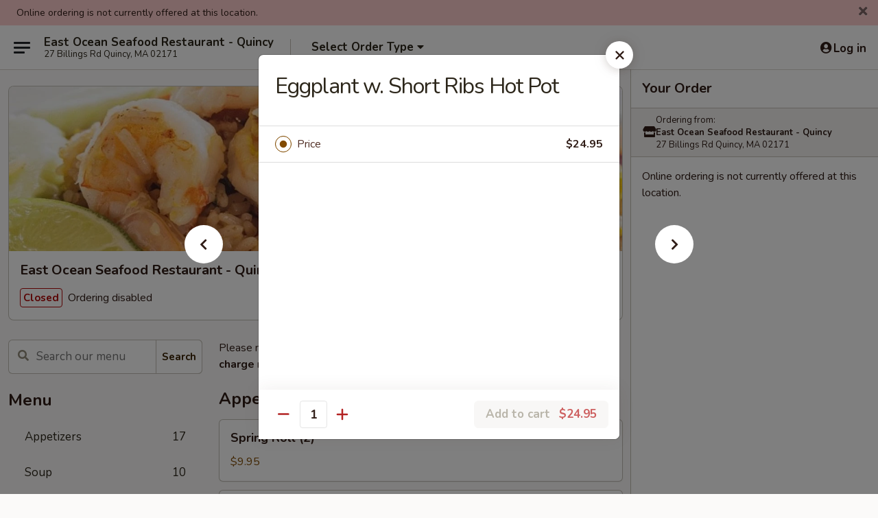

--- FILE ---
content_type: text/html; charset=UTF-8
request_url: https://www.eastoceanquincyma.com/order/main/sizzling-hot-pot/eggplant-w-short-ribs-hot-pot
body_size: 32175
content:
<!DOCTYPE html>

<html class="no-js css-scroll" lang="en">
	<head>
		<meta charset="utf-8" />
		<meta http-equiv="X-UA-Compatible" content="IE=edge,chrome=1" />

				<title>East Ocean Seafood Restaurant - Quincy | Eggplant w. Short Ribs Hot Pot | Sizzling Hot Pot</title>
		<meta name="description" content="Order online for takeout: Eggplant w. Short Ribs Hot Pot from East Ocean Seafood Restaurant - Quincy. Serving the best Chinese in Quincy, MA." />		<meta name="keywords" content="east ocean chinese, east ocean restaurant, east ocean seafood, east ocean, east ocean quincy, east ocean menu, quincy chinese takeout, quincy chinese food, quincy chinese restaurants, chinese takeout, best chinese food in quincy, chinese restaurants in quincy, chinese restaurants near me, chinese food near me, seafood restaurants near me, quincy seafood restaurant, quincy seafood takeout" />		<meta name="viewport" content="width=device-width, initial-scale=1.0">

		<meta property="og:type" content="website">
		<meta property="og:title" content="East Ocean Seafood Restaurant - Quincy | Eggplant w. Short Ribs Hot Pot | Sizzling Hot Pot">
		<meta property="og:description" content="Order online for takeout: Eggplant w. Short Ribs Hot Pot from East Ocean Seafood Restaurant - Quincy. Serving the best Chinese in Quincy, MA.">

		<meta name="twitter:card" content="summary_large_image">
		<meta name="twitter:title" content="East Ocean Seafood Restaurant - Quincy | Eggplant w. Short Ribs Hot Pot | Sizzling Hot Pot">
		<meta name="twitter:description" content="Order online for takeout: Eggplant w. Short Ribs Hot Pot from East Ocean Seafood Restaurant - Quincy. Serving the best Chinese in Quincy, MA.">
					<meta property="og:image" content="https://imagedelivery.net/9lr8zq_Jvl7h6OFWqEi9IA/87367c88-806f-438d-9918-25bd5968b400/public" />
			<meta name="twitter:image" content="https://imagedelivery.net/9lr8zq_Jvl7h6OFWqEi9IA/87367c88-806f-438d-9918-25bd5968b400/public" />
		
		<meta name="apple-mobile-web-app-status-bar-style" content="black">
		<meta name="mobile-web-app-capable" content="yes">
					<link rel="canonical" href="https://www.eastoceanquincyma.com/order/main/sizzling-hot-pot/eggplant-w-short-ribs-hot-pot"/>
						<link rel="shortcut icon" href="https://imagedelivery.net/9lr8zq_Jvl7h6OFWqEi9IA/9b27c941-4519-4cab-598f-8cece216fd00/public" type="image/png" />
			
		<link type="text/css" rel="stylesheet" href="/min/g=css4.0&amp;1768421684" />
		<link rel="stylesheet" href="//ajax.googleapis.com/ajax/libs/jqueryui/1.10.1/themes/base/minified/jquery-ui.min.css" />
		<link href='//fonts.googleapis.com/css?family=Open+Sans:400italic,400,700' rel='stylesheet' type='text/css' />
		<script src="https://kit.fontawesome.com/a4edb6363d.js" crossorigin="anonymous"></script>

		<style>
								.home_hero, .menu_hero{ background-image: url(https://imagedelivery.net/9lr8zq_Jvl7h6OFWqEi9IA/8e5a614c-8aea-4039-57f3-21750800a100/public); }
					@media
					(-webkit-min-device-pixel-ratio: 1.25),
					(min-resolution: 120dpi){
						/* Retina header*/
						.home_hero, .menu_hero{ background-image: url(https://imagedelivery.net/9lr8zq_Jvl7h6OFWqEi9IA/cba7380a-d03c-4b0d-6b53-65a71e3fe000/public); }
					}
															/*body{  } */

					
		</style>

		
		<script type="text/javascript">
			var UrlTag = "eastoceanquincy";
			var template = 'defaultv4';
			var formname = 'ordering3';
			var menulink = 'https://www.eastoceanquincyma.com/order/main';
			var checkoutlink = 'https://www.eastoceanquincyma.com/checkout';
		</script>
		<script>
			/* http://writing.colin-gourlay.com/safely-using-ready-before-including-jquery/ */
			(function(w,d,u){w.readyQ=[];w.bindReadyQ=[];function p(x,y){if(x=="ready"){w.bindReadyQ.push(y);}else{w.readyQ.push(x);}};var a={ready:p,bind:p};w.$=w.jQuery=function(f){if(f===d||f===u){return a}else{p(f)}}})(window,document)
		</script>

		<script type="application/ld+json">{
    "@context": "http://schema.org",
    "@type": "Menu",
    "url": "https://www.eastoceanquincyma.com/order/main",
    "mainEntityOfPage": "https://www.eastoceanquincyma.com/order/main",
    "inLanguage": "English",
    "name": "Main",
    "description": "Please note: requests for additional items or special preparation may incur an <b>extra charge</b> not calculated on your online order.",
    "hasMenuSection": [
        {
            "@type": "MenuSection",
            "url": "https://www.eastoceanquincyma.com/order/main/sizzling-hot-pot",
            "name": "Sizzling Hot Pot",
            "hasMenuItem": [
                {
                    "@type": "MenuItem",
                    "name": "Eggplant w. Short Ribs Hot Pot",
                    "url": "https://www.eastoceanquincyma.com/order/main/sizzling-hot-pot/eggplant-w-short-ribs-hot-pot"
                }
            ]
        }
    ]
}</script>
<!-- Google Tag Manager -->
<script>
	window.dataLayer = window.dataLayer || [];
	let data = {
		account: 'eastoceanquincy',
		context: 'direct',
		templateVersion: 4,
		rid: 66	}
		dataLayer.push(data);
	(function(w,d,s,l,i){w[l]=w[l]||[];w[l].push({'gtm.start':
		new Date().getTime(),event:'gtm.js'});var f=d.getElementsByTagName(s)[0],
		j=d.createElement(s),dl=l!='dataLayer'?'&l='+l:'';j.async=true;j.src=
		'https://www.googletagmanager.com/gtm.js?id='+i+dl;f.parentNode.insertBefore(j,f);
		})(window,document,'script','dataLayer','GTM-K9P93M');

	function gtag() { dataLayer.push(arguments); }
</script>

			<script async src="https://www.googletagmanager.com/gtag/js?id=G-LFJMNSRBND"></script>
	
	<script>
		
		gtag('js', new Date());

		
					gtag('config', "G-LFJMNSRBND");
			</script>
		<link href="https://fonts.googleapis.com/css?family=Open+Sans:400,600,700|Nunito:400,700" rel="stylesheet" />
	</head>

	<body
		data-event-on:customer_registered="window.location.reload()"
		data-event-on:customer_logged_in="window.location.reload()"
		data-event-on:customer_logged_out="window.location.reload()"
	>
		<a class="skip-to-content-link" href="#main">Skip to content</a>
				<!-- Google Tag Manager (noscript) -->
		<noscript><iframe src="https://www.googletagmanager.com/ns.html?id=GTM-K9P93M" height="0" width="0" style="display:none;visibility:hidden"></iframe></noscript>
		<!-- End Google Tag Manager (noscript) -->
						<!-- wrapper starts -->
		<div class="wrapper">
			<div style="grid-area: header-announcements">
				<div id="upgradeBrowserBanner" class="alert alert-warning mb-0 rounded-0 py-4" style="display:none;">
	<div class="alert-icon"><i class="fas fa-warning" aria-hidden="true"></i></div>
	<div>
		<strong>We're sorry, but the Web browser you are using is not supported.</strong> <br/> Please upgrade your browser or try a different one to use this Website. Supported browsers include:<br/>
		<ul class="list-unstyled">
			<li class="mt-2"><a href="https://www.google.com/chrome" target="_blank" rel="noopener noreferrer" class="simple-link"><i class="fab fa-chrome"></i> Chrome</a></li>
			<li class="mt-2"><a href="https://www.mozilla.com/firefox/upgrade.html" target="_blank" rel="noopener noreferrer" class="simple-link"><i class="fab fa-firefox"></i> Firefox</a></li>
			<li class="mt-2"><a href="https://www.microsoft.com/en-us/windows/microsoft-edge" target="_blank" rel="noopener noreferrer" class="simple-link"><i class="fab fa-edge"></i> Edge</a></li>
			<li class="mt-2"><a href="http://www.apple.com/safari/" target="_blank" rel="noopener noreferrer" class="simple-link"><i class="fab fa-safari"></i> Safari</a></li>
		</ul>
	</div>
</div>
<script>
	var ua = navigator.userAgent;
	var match = ua.match(/Firefox\/([0-9]+)\./);
	var firefoxVersion = match ? parseInt(match[1]) : 1000;
	var match = ua.match(/Chrome\/([0-9]+)\./);
	var chromeVersion = match ? parseInt(match[1]) : 1000;
	var isIE = ua.indexOf('MSIE') > -1 || ua.indexOf('Trident') > -1;
	var upgradeBrowserBanner = document.getElementById('upgradeBrowserBanner');
	var isMatchesSupported = typeof(upgradeBrowserBanner.matches)!="undefined";
	var isEntriesSupported = typeof(Object.entries)!="undefined";
	//Safari version is verified with isEntriesSupported
	if (isIE || !isMatchesSupported || !isEntriesSupported || firefoxVersion <= 46 || chromeVersion <= 53) {
		upgradeBrowserBanner.style.display = 'flex';
	}
</script>				
				<!-- get closed sign if applicable. -->
									<div class="header-opensign" style="background-color:#fecece; font-size: .875em">
						Online ordering is not currently offered at this location.						<span href="#" role="button" class="close"><i class="fas fa-times fa-xs"></i></span>
					</div>
				
				
							</div>

						<div class="headerAndWtype" style="grid-area: header">
				<!-- Header Starts -->
				<header class="header">
										<div class="d-flex flex-column align-items-start flex-md-row align-items-md-center">
												<div class="logo_name_alt flex-shrink-0 d-flex align-items-center align-self-stretch pe-6 pe-md-0">
							
	<button
		type="button"
		class="eds_button btn btn-outline eds_button--shape-default eds_menu_button"
		data-bs-toggle="offcanvas" data-bs-target="#side-menu" aria-controls="side-menu" aria-label="Main menu"	><span aria-hidden="true"></span> <span aria-hidden="true"></span> <span aria-hidden="true"></span></button>

	
							<div class="d-flex flex-column align-items-center mx-auto align-items-md-start mx-md-0">
								<a
									class="eds-display-text-title-xs text-truncate title-container"
									href="https://www.eastoceanquincyma.com"
								>
									East Ocean Seafood Restaurant - Quincy								</a>

																	<span class="eds-copy-text-s-regular text-center text-md-start address-container" title="27 Billings Rd Quincy, MA 02171">
										27 Billings Rd Quincy, MA 02171									</span>
															</div>
						</div>

																			<div class="eds-display-text-title-s d-none d-md-block border-start mx-4" style="width: 0">&nbsp;</div>

							<div class="header_order_options d-flex align-items-center  w-100 p-2p5 p-md-0">
																<div class="what">
									<button
	type="button"
	class="border-0 bg-transparent text-start"
	data-bs-toggle="modal"
	data-bs-target="#modal-order-options"
	aria-expanded="false"
	style="min-height: 44px"
>
	<div class="d-flex align-items-baseline gap-2">
		<div class="otype-name-label eds-copy-text-l-bold text-truncate" style="flex: 1" data-order-type-label>
			Select Order Type		</div>

		<i class="fa fa-fw fa-caret-down"></i>
	</div>

	<div
		class="otype-picker-label otype-address-label eds-interface-text-m-regular text-truncate hidden"
	>
			</div>
</button>

<script>
	$(function() {
		var $autoCompleteInputs = $('[data-autocomplete-address]');
		if ($autoCompleteInputs && $autoCompleteInputs.length) {
			$autoCompleteInputs.each(function() {
				let $input = $(this);
				let $deliveryAddressContainer = $input.parents('.deliveryAddressContainer').first();
				$input.autocomplete({
					source   : addressAC,
					minLength: 3,
					delay    : 300,
					select   : function(event, ui) {
						$.getJSON('/' + UrlTag + '/?form=addresslookup', {
							id: ui.item.id,
						}, function(data) {
							let location = data
							if (location.address.street.endsWith('Trl')) {
								location.address.street = location.address.street.replace('Trl', 'Trail')
							}
							let autoCompleteSuccess = $input.data('autocomplete-success');
							if (autoCompleteSuccess) {
								let autoCompleteSuccessFunction = window[autoCompleteSuccess];
								if (typeof autoCompleteSuccessFunction == "function") {
									autoCompleteSuccessFunction(location);
								}
							}

							let address = location.address

							$('#add-address-city, [data-autocompleted-city]').val(address.city)
							$('#add-address-state, [data-autocompleted-state]').val(address.stateCode)
							$('#add-address-zip, [data-autocompleted-zip]').val(address.postalCode)
							$('#add-address-latitude, [data-autocompleted-latitude]').val(location.position.lat)
							$('#add-address-longitude, [data-autocompleted-longitude]').val(location.position.lng)
							let streetAddress = (address.houseNumber || '') + ' ' + (address.street || '');
							$('#street-address-1, [data-autocompleted-street-address]').val(streetAddress)
							validateAddress($deliveryAddressContainer);
						})
					},
				})
				$input.attr('autocomplete', 'street-address')
			});
		}

		// autocomplete using Address autocomplete
		// jquery autocomplete needs 2 fields: title and value
		// id holds the LocationId which can be used at a later stage to get the coordinate of the selected choice
		function addressAC(query, callback) {
			//we don't actually want to search until they've entered the street number and at least one character
			words = query.term.trim().split(' ')
			if (words.length < 2) {
				return false
			}

			$.getJSON('/' + UrlTag + '/?form=addresssuggest', { q: query.term }, function(data) {
				var addresses = data.items
				addresses = addresses.map(addr => {
					if ((addr.address.label || '').endsWith('Trl')) {
						addr.address.label = addr.address.label.replace('Trl', 'Trail')
					}
					let streetAddress = (addr.address.label || '')
					return {
						label: streetAddress,
						value: streetAddress,
						id   : addr.id,
					}
				})

				return callback(addresses)
			})
		}

				$('[data-address-from-current-loc]').on('click', function(e) {
			let $streetAddressContainer = $(this).parents('.street-address-container').first();
			let $deliveryAddressContainer = $(this).parents('.deliveryAddressContainer').first();
			e.preventDefault();
			if(navigator.geolocation) {
				navigator.geolocation.getCurrentPosition(position => {
					$.getJSON('/' + UrlTag + '/?form=addresssuggest', {
						at: position.coords.latitude + "," + position.coords.longitude
					}, function(data) {
						let location = data.items[0];
						let address = location.address
						$streetAddressContainer.find('.input-street-address').val((address.houseNumber ? address.houseNumber : '') + ' ' + (address.street ? address.street : ''));
						$('#add-address-city').val(address.city ? address.city : '');
						$('#add-address-state').val(address.state ? address.state : '');
						$('#add-address-zip').val(address.postalCode ? address.postalCode : '');
						$('#add-address-latitude').val(location.position.lat ? location.position.lat : '');
						$('#add-address-longitude').val(location.position.lng ? location.position.lng : '');
						validateAddress($deliveryAddressContainer, 0);
					});
				});
			} else {
				alert("Geolocation is not supported by this browser!");
			}
		});
	});

	function autoCompleteSuccess(location)
	{
		if (location && location.address) {
			let address = location.address

			let streetAddress = (address.houseNumber || '') + ' ' + (address.street || '');
			$.ajax({
				url: '/' + UrlTag + '/?form=saveformfields',
				data: {
					'param_full~address_s_n_255': streetAddress + ', ' + address.city + ', ' + address.state,
					'param_street~address_s_n_255': streetAddress,
					'param_city_s_n_90': address.city,
					'param_state_s_n_2': address.state,
					'param_zip~code_z_n_10': address.postalCode,
				}
			});
		}
	}
</script>
								</div>

																							</div>
						
												<div class="position-absolute top-0 end-0 pe-2 py-2p5">
							
	<div id="login-status" >
					
	<button
		type="button"
		class="eds_button btn btn-outline eds_button--shape-default px-2 text-nowrap"
		aria-label="Log in" style="color: currentColor" data-bs-toggle="modal" data-bs-target="#login-modal"	><i
		class="eds_icon fa fa-lg fa-fw fa-user-circle d-block d-lg-none"
		style="font-family: &quot;Font Awesome 5 Pro&quot;; "	></i>

	 <div class="d-none d-lg-flex align-items-baseline gap-2">
	<i
		class="eds_icon fa fa-fw fa-user-circle"
		style="font-family: &quot;Font Awesome 5 Pro&quot;; "	></i>

	<div class="profile-container text-truncate">Log in</div></div></button>

				</div>

							</div>
					</div>

															
	<aside		data-eds-id="696f0ab2d3552"
		class="eds_side_menu offcanvas offcanvas-start text-dark "
		tabindex="-1"
				id="side-menu" data-event-on:menu_selected="this.dispatchEvent(new CustomEvent('eds.hide'))" data-event-on:category_selected="this.dispatchEvent(new CustomEvent('eds.hide'))"	>
		
		<div class="eds_side_menu-body offcanvas-body d-flex flex-column p-0 css-scroll">
										<div
					class="eds_side_menu-close position-absolute top-0 end-0 pt-3 pe-3 "
					style="z-index: 1"
				>
					
	<button
		type="button"
		class="eds_button btn btn-outline-secondary eds_button--shape-circle"
		data-bs-dismiss="offcanvas" data-bs-target="[data-eds-id=&quot;696f0ab2d3552&quot;]" aria-label="Close"	><i
		class="eds_icon fa fa-fw fa-close"
		style="font-family: &quot;Font Awesome 5 Pro&quot;; "	></i></button>

					</div>
			
			<div class="restaurant-info border-bottom border-light p-3">
							<p class="eds-display-text-title-xs mb-0 me-2 pe-4">East Ocean Seafood Restaurant - Quincy</p>

			<div class="eds-copy-text-s-regular me-2 pe-4">
			27 Billings Rd Quincy, MA 02171		</div>
						</div>

																	
	<div class="border-bottom border-light p-3">
		
		
			<details
				class="eds_list eds_list--border-none" open				data-menu-id="19207"
									data-event-on:document_ready="this.open = localStorage.getItem('menu-open-19207') !== 'false'"
										onclick="localStorage.setItem('menu-open-19207', !this.open)"
							>
									<summary class="eds-copy-text-l-regular list-unstyled rounded-3 mb-1 " tabindex="0">
						<h2 class="eds-display-text-title-m m-0 p-0">
															
	<i
		class="eds_icon fas fa-fw fa-chevron-right"
		style="font-family: &quot;Font Awesome 5 Pro&quot;; "	></i>

															Menu
						</h2>
					</summary>
										<div class="mb-3"></div>
				
																		
									<a
						class="eds_list-item eds-copy-text-l-regular list-unstyled rounded-3 mb-1 px-3 px-lg-4 py-2p5 d-flex "
						data-event-on:category_pinned="(category) => $(this).toggleClass('active', category.id === '249157')"
						href="https://www.eastoceanquincyma.com/order/main/appetizers"
						onclick="if (!event.ctrlKey) {
							const currentMenuIsActive = true || $(this).closest('details').find('summary').hasClass('active');
							if (currentMenuIsActive) {
								app.event.emit('category_selected', { id: '249157' });
							} else {
								app.event.emit('menu_selected', { menu_id: '19207', menu_description: &quot;Please note: requests for additional items or special preparation may incur an &lt;b&gt;extra charge&lt;\/b&gt; not calculated on your online order.&quot;, category_id: '249157' });
							}
															return false;
													}"
					>
						Appetizers													<span class="ms-auto">17</span>
											</a>
									<a
						class="eds_list-item eds-copy-text-l-regular list-unstyled rounded-3 mb-1 px-3 px-lg-4 py-2p5 d-flex "
						data-event-on:category_pinned="(category) => $(this).toggleClass('active', category.id === '249158')"
						href="https://www.eastoceanquincyma.com/order/main/soup"
						onclick="if (!event.ctrlKey) {
							const currentMenuIsActive = true || $(this).closest('details').find('summary').hasClass('active');
							if (currentMenuIsActive) {
								app.event.emit('category_selected', { id: '249158' });
							} else {
								app.event.emit('menu_selected', { menu_id: '19207', menu_description: &quot;Please note: requests for additional items or special preparation may incur an &lt;b&gt;extra charge&lt;\/b&gt; not calculated on your online order.&quot;, category_id: '249158' });
							}
															return false;
													}"
					>
						Soup													<span class="ms-auto">10</span>
											</a>
									<a
						class="eds_list-item eds-copy-text-l-regular list-unstyled rounded-3 mb-1 px-3 px-lg-4 py-2p5 d-flex "
						data-event-on:category_pinned="(category) => $(this).toggleClass('active', category.id === '249162')"
						href="https://www.eastoceanquincyma.com/order/main/noodles-soup"
						onclick="if (!event.ctrlKey) {
							const currentMenuIsActive = true || $(this).closest('details').find('summary').hasClass('active');
							if (currentMenuIsActive) {
								app.event.emit('category_selected', { id: '249162' });
							} else {
								app.event.emit('menu_selected', { menu_id: '19207', menu_description: &quot;Please note: requests for additional items or special preparation may incur an &lt;b&gt;extra charge&lt;\/b&gt; not calculated on your online order.&quot;, category_id: '249162' });
							}
															return false;
													}"
					>
						Noodles Soup													<span class="ms-auto">3</span>
											</a>
									<a
						class="eds_list-item eds-copy-text-l-regular list-unstyled rounded-3 mb-1 px-3 px-lg-4 py-2p5 d-flex "
						data-event-on:category_pinned="(category) => $(this).toggleClass('active', category.id === '249163')"
						href="https://www.eastoceanquincyma.com/order/main/pan-fried-noodles"
						onclick="if (!event.ctrlKey) {
							const currentMenuIsActive = true || $(this).closest('details').find('summary').hasClass('active');
							if (currentMenuIsActive) {
								app.event.emit('category_selected', { id: '249163' });
							} else {
								app.event.emit('menu_selected', { menu_id: '19207', menu_description: &quot;Please note: requests for additional items or special preparation may incur an &lt;b&gt;extra charge&lt;\/b&gt; not calculated on your online order.&quot;, category_id: '249163' });
							}
															return false;
													}"
					>
						Pan-Fried Noodles													<span class="ms-auto">22</span>
											</a>
									<a
						class="eds_list-item eds-copy-text-l-regular list-unstyled rounded-3 mb-1 px-3 px-lg-4 py-2p5 d-flex "
						data-event-on:category_pinned="(category) => $(this).toggleClass('active', category.id === '249161')"
						href="https://www.eastoceanquincyma.com/order/main/lo-mein"
						onclick="if (!event.ctrlKey) {
							const currentMenuIsActive = true || $(this).closest('details').find('summary').hasClass('active');
							if (currentMenuIsActive) {
								app.event.emit('category_selected', { id: '249161' });
							} else {
								app.event.emit('menu_selected', { menu_id: '19207', menu_description: &quot;Please note: requests for additional items or special preparation may incur an &lt;b&gt;extra charge&lt;\/b&gt; not calculated on your online order.&quot;, category_id: '249161' });
							}
															return false;
													}"
					>
						Lo Mein													<span class="ms-auto">8</span>
											</a>
									<a
						class="eds_list-item eds-copy-text-l-regular list-unstyled rounded-3 mb-1 px-3 px-lg-4 py-2p5 d-flex "
						data-event-on:category_pinned="(category) => $(this).toggleClass('active', category.id === '249159')"
						href="https://www.eastoceanquincyma.com/order/main/fried-rice"
						onclick="if (!event.ctrlKey) {
							const currentMenuIsActive = true || $(this).closest('details').find('summary').hasClass('active');
							if (currentMenuIsActive) {
								app.event.emit('category_selected', { id: '249159' });
							} else {
								app.event.emit('menu_selected', { menu_id: '19207', menu_description: &quot;Please note: requests for additional items or special preparation may incur an &lt;b&gt;extra charge&lt;\/b&gt; not calculated on your online order.&quot;, category_id: '249159' });
							}
															return false;
													}"
					>
						Fried Rice													<span class="ms-auto">14</span>
											</a>
									<a
						class="eds_list-item eds-copy-text-l-regular list-unstyled rounded-3 mb-1 px-3 px-lg-4 py-2p5 d-flex "
						data-event-on:category_pinned="(category) => $(this).toggleClass('active', category.id === '249166')"
						href="https://www.eastoceanquincyma.com/order/main/poultry"
						onclick="if (!event.ctrlKey) {
							const currentMenuIsActive = true || $(this).closest('details').find('summary').hasClass('active');
							if (currentMenuIsActive) {
								app.event.emit('category_selected', { id: '249166' });
							} else {
								app.event.emit('menu_selected', { menu_id: '19207', menu_description: &quot;Please note: requests for additional items or special preparation may incur an &lt;b&gt;extra charge&lt;\/b&gt; not calculated on your online order.&quot;, category_id: '249166' });
							}
															return false;
													}"
					>
						Poultry													<span class="ms-auto">22</span>
											</a>
									<a
						class="eds_list-item eds-copy-text-l-regular list-unstyled rounded-3 mb-1 px-3 px-lg-4 py-2p5 d-flex "
						data-event-on:category_pinned="(category) => $(this).toggleClass('active', category.id === '249167')"
						href="https://www.eastoceanquincyma.com/order/main/beef-pork"
						onclick="if (!event.ctrlKey) {
							const currentMenuIsActive = true || $(this).closest('details').find('summary').hasClass('active');
							if (currentMenuIsActive) {
								app.event.emit('category_selected', { id: '249167' });
							} else {
								app.event.emit('menu_selected', { menu_id: '19207', menu_description: &quot;Please note: requests for additional items or special preparation may incur an &lt;b&gt;extra charge&lt;\/b&gt; not calculated on your online order.&quot;, category_id: '249167' });
							}
															return false;
													}"
					>
						Beef & Pork													<span class="ms-auto">36</span>
											</a>
									<a
						class="eds_list-item eds-copy-text-l-regular list-unstyled rounded-3 mb-1 px-3 px-lg-4 py-2p5 d-flex "
						data-event-on:category_pinned="(category) => $(this).toggleClass('active', category.id === '249168')"
						href="https://www.eastoceanquincyma.com/order/main/seafood"
						onclick="if (!event.ctrlKey) {
							const currentMenuIsActive = true || $(this).closest('details').find('summary').hasClass('active');
							if (currentMenuIsActive) {
								app.event.emit('category_selected', { id: '249168' });
							} else {
								app.event.emit('menu_selected', { menu_id: '19207', menu_description: &quot;Please note: requests for additional items or special preparation may incur an &lt;b&gt;extra charge&lt;\/b&gt; not calculated on your online order.&quot;, category_id: '249168' });
							}
															return false;
													}"
					>
						Seafood													<span class="ms-auto">34</span>
											</a>
									<a
						class="eds_list-item eds-copy-text-l-regular list-unstyled rounded-3 mb-1 px-3 px-lg-4 py-2p5 d-flex "
						data-event-on:category_pinned="(category) => $(this).toggleClass('active', category.id === '249169')"
						href="https://www.eastoceanquincyma.com/order/main/vegetable"
						onclick="if (!event.ctrlKey) {
							const currentMenuIsActive = true || $(this).closest('details').find('summary').hasClass('active');
							if (currentMenuIsActive) {
								app.event.emit('category_selected', { id: '249169' });
							} else {
								app.event.emit('menu_selected', { menu_id: '19207', menu_description: &quot;Please note: requests for additional items or special preparation may incur an &lt;b&gt;extra charge&lt;\/b&gt; not calculated on your online order.&quot;, category_id: '249169' });
							}
															return false;
													}"
					>
						Vegetable													<span class="ms-auto">15</span>
											</a>
									<a
						class="eds_list-item eds-copy-text-l-regular list-unstyled rounded-3 mb-1 px-3 px-lg-4 py-2p5 d-flex "
						data-event-on:category_pinned="(category) => $(this).toggleClass('active', category.id === '249160')"
						href="https://www.eastoceanquincyma.com/order/main/rice-plate"
						onclick="if (!event.ctrlKey) {
							const currentMenuIsActive = true || $(this).closest('details').find('summary').hasClass('active');
							if (currentMenuIsActive) {
								app.event.emit('category_selected', { id: '249160' });
							} else {
								app.event.emit('menu_selected', { menu_id: '19207', menu_description: &quot;Please note: requests for additional items or special preparation may incur an &lt;b&gt;extra charge&lt;\/b&gt; not calculated on your online order.&quot;, category_id: '249160' });
							}
															return false;
													}"
					>
						Rice Plate													<span class="ms-auto">22</span>
											</a>
									<a
						class="eds_list-item eds-copy-text-l-regular list-unstyled rounded-3 mb-1 px-3 px-lg-4 py-2p5 d-flex active"
						data-event-on:category_pinned="(category) => $(this).toggleClass('active', category.id === '249164')"
						href="https://www.eastoceanquincyma.com/order/main/sizzling-hot-pot"
						onclick="if (!event.ctrlKey) {
							const currentMenuIsActive = true || $(this).closest('details').find('summary').hasClass('active');
							if (currentMenuIsActive) {
								app.event.emit('category_selected', { id: '249164' });
							} else {
								app.event.emit('menu_selected', { menu_id: '19207', menu_description: &quot;Please note: requests for additional items or special preparation may incur an &lt;b&gt;extra charge&lt;\/b&gt; not calculated on your online order.&quot;, category_id: '249164' });
							}
															return false;
													}"
					>
						Sizzling Hot Pot													<span class="ms-auto">14</span>
											</a>
									<a
						class="eds_list-item eds-copy-text-l-regular list-unstyled rounded-3 mb-1 px-3 px-lg-4 py-2p5 d-flex "
						data-event-on:category_pinned="(category) => $(this).toggleClass('active', category.id === '249165')"
						href="https://www.eastoceanquincyma.com/order/main/sizzling-plate"
						onclick="if (!event.ctrlKey) {
							const currentMenuIsActive = true || $(this).closest('details').find('summary').hasClass('active');
							if (currentMenuIsActive) {
								app.event.emit('category_selected', { id: '249165' });
							} else {
								app.event.emit('menu_selected', { menu_id: '19207', menu_description: &quot;Please note: requests for additional items or special preparation may incur an &lt;b&gt;extra charge&lt;\/b&gt; not calculated on your online order.&quot;, category_id: '249165' });
							}
															return false;
													}"
					>
						Sizzling Plate													<span class="ms-auto">6</span>
											</a>
									<a
						class="eds_list-item eds-copy-text-l-regular list-unstyled rounded-3 mb-1 px-3 px-lg-4 py-2p5 d-flex "
						data-event-on:category_pinned="(category) => $(this).toggleClass('active', category.id === '249170')"
						href="https://www.eastoceanquincyma.com/order/main/salt-pepper-style"
						onclick="if (!event.ctrlKey) {
							const currentMenuIsActive = true || $(this).closest('details').find('summary').hasClass('active');
							if (currentMenuIsActive) {
								app.event.emit('category_selected', { id: '249170' });
							} else {
								app.event.emit('menu_selected', { menu_id: '19207', menu_description: &quot;Please note: requests for additional items or special preparation may incur an &lt;b&gt;extra charge&lt;\/b&gt; not calculated on your online order.&quot;, category_id: '249170' });
							}
															return false;
													}"
					>
						Salt & Pepper Style													<span class="ms-auto">10</span>
											</a>
							</details>
		
			</div>

						
																	<nav>
							<ul class="eds_list eds_list--border-none border-bottom">
	<li class="eds_list-item">
		<a class="d-block p-3 " href="https://www.eastoceanquincyma.com">
			Home		</a>
	</li>

		
	
			<li class="eds_list-item">
			<a class="d-block p-3 " href="https://www.eastoceanquincyma.com/locationinfo">
				Location &amp; Hours			</a>
		</li>
	
	<li class="eds_list-item">
		<a class="d-block p-3 " href="https://www.eastoceanquincyma.com/contact">
			Contact
		</a>
	</li>
</ul>
						</nav>

												<div class="eds-copy-text-s-regular p-3 d-lg-none">
							
<ul class="list-unstyled d-flex gap-2">
						<li><a href="https://www.yelp.com/biz/east-ocean-restaurant-quincy-5" target="new" aria-label="Opens in new tab" title="Opens in new tab" class="icon" title="Yelp"><i class="fab fa-yelp"></i><span class="sr-only">Yelp</span></a></li>
									<li><a href="https://www.tripadvisor.com/Restaurant_Review-g60710-d24015761-Reviews-East_Ocean_Seafood_Restaurant-Quincy_Massachusetts.html" target="new" aria-label="Opens in new tab" title="Opens in new tab" class="icon" title="TripAdvisor"><i class="fak fa-tripadvisor"></i><span class="sr-only">TripAdvisor</span></a></li>
				</ul>

<div><a href="http://chinesemenuonline.com">&copy; 2026 Online Ordering by Chinese Menu Online</a></div>
	<div>Plan your next meal with <a href="https://www.springroll.com" target="_blank" title="Opens in new tab" aria-label="Opens in new tab">Springroll</a>'s Chinese recommendations</div>

<ul class="list-unstyled mb-0 pt-3">
	<li><a href="https://www.eastoceanquincyma.com/reportbug">Technical Support</a></li>
	<li><a href="https://www.eastoceanquincyma.com/privacy">Privacy Policy</a></li>
	<li><a href="https://www.eastoceanquincyma.com/tos">Terms of Service</a></li>
	<li><a href="https://www.eastoceanquincyma.com/accessibility">Accessibility</a></li>
</ul>

This site is protected by reCAPTCHA and the Google <a href="https://policies.google.com/privacy">Privacy Policy</a> and <a href="https://policies.google.com/terms">Terms of Service</a> apply.
						</div>		</div>

		<script>
		{
			const container = document.querySelector('[data-eds-id="696f0ab2d3552"]');

						['show', 'hide', 'toggle', 'dispose'].forEach((eventName) => {
				container.addEventListener(`eds.${eventName}`, (e) => {
					bootstrap.Offcanvas.getOrCreateInstance(container)[eventName](
						...(Array.isArray(e.detail) ? e.detail : [e.detail])
					);
				});
			});
		}
		</script>
	</aside>

					</header>
			</div>

										<div class="container p-0" style="grid-area: hero">
					<section class="hero">
												<div class="menu_hero backbgbox position-relative" role="img" aria-label="Image of food offered at the restaurant">
									<div class="logo">
		<a class="logo-image" href="https://www.eastoceanquincyma.com">
			<img
				src="https://imagedelivery.net/9lr8zq_Jvl7h6OFWqEi9IA/87367c88-806f-438d-9918-25bd5968b400/public"
				srcset="https://imagedelivery.net/9lr8zq_Jvl7h6OFWqEi9IA/87367c88-806f-438d-9918-25bd5968b400/public 1x, https://imagedelivery.net/9lr8zq_Jvl7h6OFWqEi9IA/87367c88-806f-438d-9918-25bd5968b400/public 2x"				alt="Home"
			/>
		</a>
	</div>
						</div>

													<div class="p-3">
								<div class="pb-1">
									<h1 role="heading" aria-level="2" class="eds-display-text-title-s m-0 p-0">East Ocean Seafood Restaurant - Quincy</h1>
																	</div>

								<div class="d-sm-flex align-items-baseline">
																			<div class="mt-2">
											
	<span
		class="eds_label eds_label--variant-error eds-interface-text-m-bold me-1 text-nowrap"
			>
		Closed	</span>

	Ordering disabled										</div>
									
									<div class="d-flex gap-2 ms-sm-auto mt-2">
																					
					<a
				class="eds_button btn btn-outline-secondary btn-sm col text-nowrap"
				href="https://www.eastoceanquincyma.com/locationinfo?lid=15937"
							>
				
	<i
		class="eds_icon fa fa-fw fa-info-circle"
		style="font-family: &quot;Font Awesome 5 Pro&quot;; "	></i>

	 Store info			</a>
		
												
																					
		<a
			class="eds_button btn btn-outline-secondary btn-sm col d-lg-none text-nowrap"
			href="tel:(617) 472-6868"
					>
			
	<i
		class="eds_icon fa fa-fw fa-phone"
		style="font-family: &quot;Font Awesome 5 Pro&quot;; transform: scale(-1, 1); "	></i>

	 Call us		</a>

												
																			</div>
								</div>
							</div>
											</section>
				</div>
			
						
										<div
					class="fixed_submit d-lg-none hidden pwa-pb-md-down"
					data-event-on:cart_updated="({ items }) => $(this).toggleClass('hidden', !items)"
				>
					<div
						data-async-on-event="order_type_updated, cart_updated"
						data-async-action="https://www.eastoceanquincyma.com//ajax/?form=minimum_order_value_warning&component=add_more"
						data-async-method="get"
					>
											</div>

					<div class="p-3">
						<button class="btn btn-primary btn-lg w-100" onclick="app.event.emit('show_cart')">
							View cart							<span
								class="eds-interface-text-m-regular"
								data-event-on:cart_updated="({ items, subtotal }) => {
									$(this).text(`(${items} ${items === 1 ? 'item' : 'items'}, ${subtotal})`);
								}"
							>
								(0 items, $0.00)
							</span>
						</button>
					</div>
				</div>
			
									<!-- Header ends -->
<main class="main_content menucategory_page pb-5" id="main">
	<div class="container">
		
		<div class="row menu_wrapper menu_category_wrapper menu_wrapper--no-menu-tabs">
			<section class="col-xl-4 d-none d-xl-block">
				
				<div id="location-menu" data-event-on:menu_items_loaded="$(this).stickySidebar('updateSticky')">
					
		<form
			method="GET"
			role="search"
			action="https://www.eastoceanquincyma.com/search"
			class="d-none d-xl-block mb-4"			novalidate
			onsubmit="if (!this.checkValidity()) event.preventDefault()"
		>
			<div class="position-relative">
				
	<label
		data-eds-id="696f0ab2d45b5"
		class="eds_formfield eds_formfield--size-large eds_formfield--variant-primary eds-copy-text-m-regular w-100"
		class="w-100"	>
		
		<div class="position-relative d-flex flex-column">
							<div class="eds_formfield-error eds-interface-text-m-bold" style="order: 1000"></div>
			
							<div class="eds_formfield-icon">
					<i
		class="eds_icon fa fa-fw fa-search"
		style="font-family: &quot;Font Awesome 5 Pro&quot;; "	></i>				</div>
										<input
					type="search"
					class="eds-copy-text-l-regular  "
										placeholder="Search our menu" name="search" autocomplete="off" spellcheck="false" value="" required aria-label="Search our menu" style="padding-right: 4.5rem; padding-left: 2.5rem;"				/>

				
							
			
	<i
		class="eds_icon fa fa-fw eds_formfield-validation"
		style="font-family: &quot;Font Awesome 5 Pro&quot;; "	></i>

	
					</div>

		
		<script>
		{
			const container = document.querySelector('[data-eds-id="696f0ab2d45b5"]');
			const input = container.querySelector('input, textarea, select');
			const error = container.querySelector('.eds_formfield-error');

			
						input.addEventListener('eds.validation.reset', () => {
				input.removeAttribute('data-validation');
				input.setCustomValidity('');
				error.innerHTML = '';
			});

						input.addEventListener('eds.validation.hide', () => {
				input.removeAttribute('data-validation');
			});

						input.addEventListener('eds.validation.success', (e) => {
				input.setCustomValidity('');
				input.setAttribute('data-validation', '');
				error.innerHTML = '';
			});

						input.addEventListener('eds.validation.warning', (e) => {
				input.setCustomValidity('');
				input.setAttribute('data-validation', '');
				error.innerHTML = e.detail;
			});

						input.addEventListener('eds.validation.error', (e) => {
				input.setCustomValidity(e.detail);
				input.checkValidity(); 				input.setAttribute('data-validation', '');
			});

			input.addEventListener('invalid', (e) => {
				error.innerHTML = input.validationMessage;
			});

								}
		</script>
	</label>

	
				<div class="position-absolute top-0 end-0">
					
	<button
		type="submit"
		class="eds_button btn btn-outline-secondary btn-sm eds_button--shape-default align-self-baseline rounded-0 rounded-end px-2"
		style="height: 50px; --bs-border-radius: 6px"	>Search</button>

					</div>
			</div>
		</form>

												
	<div >
		
		
			<details
				class="eds_list eds_list--border-none" open				data-menu-id="19207"
							>
									<summary class="eds-copy-text-l-regular list-unstyled rounded-3 mb-1 pe-none" tabindex="0">
						<h2 class="eds-display-text-title-m m-0 p-0">
														Menu
						</h2>
					</summary>
										<div class="mb-3"></div>
				
																		
									<a
						class="eds_list-item eds-copy-text-l-regular list-unstyled rounded-3 mb-1 px-3 px-lg-4 py-2p5 d-flex "
						data-event-on:category_pinned="(category) => $(this).toggleClass('active', category.id === '249157')"
						href="https://www.eastoceanquincyma.com/order/main/appetizers"
						onclick="if (!event.ctrlKey) {
							const currentMenuIsActive = true || $(this).closest('details').find('summary').hasClass('active');
							if (currentMenuIsActive) {
								app.event.emit('category_selected', { id: '249157' });
							} else {
								app.event.emit('menu_selected', { menu_id: '19207', menu_description: &quot;Please note: requests for additional items or special preparation may incur an &lt;b&gt;extra charge&lt;\/b&gt; not calculated on your online order.&quot;, category_id: '249157' });
							}
															return false;
													}"
					>
						Appetizers													<span class="ms-auto">17</span>
											</a>
									<a
						class="eds_list-item eds-copy-text-l-regular list-unstyled rounded-3 mb-1 px-3 px-lg-4 py-2p5 d-flex "
						data-event-on:category_pinned="(category) => $(this).toggleClass('active', category.id === '249158')"
						href="https://www.eastoceanquincyma.com/order/main/soup"
						onclick="if (!event.ctrlKey) {
							const currentMenuIsActive = true || $(this).closest('details').find('summary').hasClass('active');
							if (currentMenuIsActive) {
								app.event.emit('category_selected', { id: '249158' });
							} else {
								app.event.emit('menu_selected', { menu_id: '19207', menu_description: &quot;Please note: requests for additional items or special preparation may incur an &lt;b&gt;extra charge&lt;\/b&gt; not calculated on your online order.&quot;, category_id: '249158' });
							}
															return false;
													}"
					>
						Soup													<span class="ms-auto">10</span>
											</a>
									<a
						class="eds_list-item eds-copy-text-l-regular list-unstyled rounded-3 mb-1 px-3 px-lg-4 py-2p5 d-flex "
						data-event-on:category_pinned="(category) => $(this).toggleClass('active', category.id === '249162')"
						href="https://www.eastoceanquincyma.com/order/main/noodles-soup"
						onclick="if (!event.ctrlKey) {
							const currentMenuIsActive = true || $(this).closest('details').find('summary').hasClass('active');
							if (currentMenuIsActive) {
								app.event.emit('category_selected', { id: '249162' });
							} else {
								app.event.emit('menu_selected', { menu_id: '19207', menu_description: &quot;Please note: requests for additional items or special preparation may incur an &lt;b&gt;extra charge&lt;\/b&gt; not calculated on your online order.&quot;, category_id: '249162' });
							}
															return false;
													}"
					>
						Noodles Soup													<span class="ms-auto">3</span>
											</a>
									<a
						class="eds_list-item eds-copy-text-l-regular list-unstyled rounded-3 mb-1 px-3 px-lg-4 py-2p5 d-flex "
						data-event-on:category_pinned="(category) => $(this).toggleClass('active', category.id === '249163')"
						href="https://www.eastoceanquincyma.com/order/main/pan-fried-noodles"
						onclick="if (!event.ctrlKey) {
							const currentMenuIsActive = true || $(this).closest('details').find('summary').hasClass('active');
							if (currentMenuIsActive) {
								app.event.emit('category_selected', { id: '249163' });
							} else {
								app.event.emit('menu_selected', { menu_id: '19207', menu_description: &quot;Please note: requests for additional items or special preparation may incur an &lt;b&gt;extra charge&lt;\/b&gt; not calculated on your online order.&quot;, category_id: '249163' });
							}
															return false;
													}"
					>
						Pan-Fried Noodles													<span class="ms-auto">22</span>
											</a>
									<a
						class="eds_list-item eds-copy-text-l-regular list-unstyled rounded-3 mb-1 px-3 px-lg-4 py-2p5 d-flex "
						data-event-on:category_pinned="(category) => $(this).toggleClass('active', category.id === '249161')"
						href="https://www.eastoceanquincyma.com/order/main/lo-mein"
						onclick="if (!event.ctrlKey) {
							const currentMenuIsActive = true || $(this).closest('details').find('summary').hasClass('active');
							if (currentMenuIsActive) {
								app.event.emit('category_selected', { id: '249161' });
							} else {
								app.event.emit('menu_selected', { menu_id: '19207', menu_description: &quot;Please note: requests for additional items or special preparation may incur an &lt;b&gt;extra charge&lt;\/b&gt; not calculated on your online order.&quot;, category_id: '249161' });
							}
															return false;
													}"
					>
						Lo Mein													<span class="ms-auto">8</span>
											</a>
									<a
						class="eds_list-item eds-copy-text-l-regular list-unstyled rounded-3 mb-1 px-3 px-lg-4 py-2p5 d-flex "
						data-event-on:category_pinned="(category) => $(this).toggleClass('active', category.id === '249159')"
						href="https://www.eastoceanquincyma.com/order/main/fried-rice"
						onclick="if (!event.ctrlKey) {
							const currentMenuIsActive = true || $(this).closest('details').find('summary').hasClass('active');
							if (currentMenuIsActive) {
								app.event.emit('category_selected', { id: '249159' });
							} else {
								app.event.emit('menu_selected', { menu_id: '19207', menu_description: &quot;Please note: requests for additional items or special preparation may incur an &lt;b&gt;extra charge&lt;\/b&gt; not calculated on your online order.&quot;, category_id: '249159' });
							}
															return false;
													}"
					>
						Fried Rice													<span class="ms-auto">14</span>
											</a>
									<a
						class="eds_list-item eds-copy-text-l-regular list-unstyled rounded-3 mb-1 px-3 px-lg-4 py-2p5 d-flex "
						data-event-on:category_pinned="(category) => $(this).toggleClass('active', category.id === '249166')"
						href="https://www.eastoceanquincyma.com/order/main/poultry"
						onclick="if (!event.ctrlKey) {
							const currentMenuIsActive = true || $(this).closest('details').find('summary').hasClass('active');
							if (currentMenuIsActive) {
								app.event.emit('category_selected', { id: '249166' });
							} else {
								app.event.emit('menu_selected', { menu_id: '19207', menu_description: &quot;Please note: requests for additional items or special preparation may incur an &lt;b&gt;extra charge&lt;\/b&gt; not calculated on your online order.&quot;, category_id: '249166' });
							}
															return false;
													}"
					>
						Poultry													<span class="ms-auto">22</span>
											</a>
									<a
						class="eds_list-item eds-copy-text-l-regular list-unstyled rounded-3 mb-1 px-3 px-lg-4 py-2p5 d-flex "
						data-event-on:category_pinned="(category) => $(this).toggleClass('active', category.id === '249167')"
						href="https://www.eastoceanquincyma.com/order/main/beef-pork"
						onclick="if (!event.ctrlKey) {
							const currentMenuIsActive = true || $(this).closest('details').find('summary').hasClass('active');
							if (currentMenuIsActive) {
								app.event.emit('category_selected', { id: '249167' });
							} else {
								app.event.emit('menu_selected', { menu_id: '19207', menu_description: &quot;Please note: requests for additional items or special preparation may incur an &lt;b&gt;extra charge&lt;\/b&gt; not calculated on your online order.&quot;, category_id: '249167' });
							}
															return false;
													}"
					>
						Beef & Pork													<span class="ms-auto">36</span>
											</a>
									<a
						class="eds_list-item eds-copy-text-l-regular list-unstyled rounded-3 mb-1 px-3 px-lg-4 py-2p5 d-flex "
						data-event-on:category_pinned="(category) => $(this).toggleClass('active', category.id === '249168')"
						href="https://www.eastoceanquincyma.com/order/main/seafood"
						onclick="if (!event.ctrlKey) {
							const currentMenuIsActive = true || $(this).closest('details').find('summary').hasClass('active');
							if (currentMenuIsActive) {
								app.event.emit('category_selected', { id: '249168' });
							} else {
								app.event.emit('menu_selected', { menu_id: '19207', menu_description: &quot;Please note: requests for additional items or special preparation may incur an &lt;b&gt;extra charge&lt;\/b&gt; not calculated on your online order.&quot;, category_id: '249168' });
							}
															return false;
													}"
					>
						Seafood													<span class="ms-auto">34</span>
											</a>
									<a
						class="eds_list-item eds-copy-text-l-regular list-unstyled rounded-3 mb-1 px-3 px-lg-4 py-2p5 d-flex "
						data-event-on:category_pinned="(category) => $(this).toggleClass('active', category.id === '249169')"
						href="https://www.eastoceanquincyma.com/order/main/vegetable"
						onclick="if (!event.ctrlKey) {
							const currentMenuIsActive = true || $(this).closest('details').find('summary').hasClass('active');
							if (currentMenuIsActive) {
								app.event.emit('category_selected', { id: '249169' });
							} else {
								app.event.emit('menu_selected', { menu_id: '19207', menu_description: &quot;Please note: requests for additional items or special preparation may incur an &lt;b&gt;extra charge&lt;\/b&gt; not calculated on your online order.&quot;, category_id: '249169' });
							}
															return false;
													}"
					>
						Vegetable													<span class="ms-auto">15</span>
											</a>
									<a
						class="eds_list-item eds-copy-text-l-regular list-unstyled rounded-3 mb-1 px-3 px-lg-4 py-2p5 d-flex "
						data-event-on:category_pinned="(category) => $(this).toggleClass('active', category.id === '249160')"
						href="https://www.eastoceanquincyma.com/order/main/rice-plate"
						onclick="if (!event.ctrlKey) {
							const currentMenuIsActive = true || $(this).closest('details').find('summary').hasClass('active');
							if (currentMenuIsActive) {
								app.event.emit('category_selected', { id: '249160' });
							} else {
								app.event.emit('menu_selected', { menu_id: '19207', menu_description: &quot;Please note: requests for additional items or special preparation may incur an &lt;b&gt;extra charge&lt;\/b&gt; not calculated on your online order.&quot;, category_id: '249160' });
							}
															return false;
													}"
					>
						Rice Plate													<span class="ms-auto">22</span>
											</a>
									<a
						class="eds_list-item eds-copy-text-l-regular list-unstyled rounded-3 mb-1 px-3 px-lg-4 py-2p5 d-flex active"
						data-event-on:category_pinned="(category) => $(this).toggleClass('active', category.id === '249164')"
						href="https://www.eastoceanquincyma.com/order/main/sizzling-hot-pot"
						onclick="if (!event.ctrlKey) {
							const currentMenuIsActive = true || $(this).closest('details').find('summary').hasClass('active');
							if (currentMenuIsActive) {
								app.event.emit('category_selected', { id: '249164' });
							} else {
								app.event.emit('menu_selected', { menu_id: '19207', menu_description: &quot;Please note: requests for additional items or special preparation may incur an &lt;b&gt;extra charge&lt;\/b&gt; not calculated on your online order.&quot;, category_id: '249164' });
							}
															return false;
													}"
					>
						Sizzling Hot Pot													<span class="ms-auto">14</span>
											</a>
									<a
						class="eds_list-item eds-copy-text-l-regular list-unstyled rounded-3 mb-1 px-3 px-lg-4 py-2p5 d-flex "
						data-event-on:category_pinned="(category) => $(this).toggleClass('active', category.id === '249165')"
						href="https://www.eastoceanquincyma.com/order/main/sizzling-plate"
						onclick="if (!event.ctrlKey) {
							const currentMenuIsActive = true || $(this).closest('details').find('summary').hasClass('active');
							if (currentMenuIsActive) {
								app.event.emit('category_selected', { id: '249165' });
							} else {
								app.event.emit('menu_selected', { menu_id: '19207', menu_description: &quot;Please note: requests for additional items or special preparation may incur an &lt;b&gt;extra charge&lt;\/b&gt; not calculated on your online order.&quot;, category_id: '249165' });
							}
															return false;
													}"
					>
						Sizzling Plate													<span class="ms-auto">6</span>
											</a>
									<a
						class="eds_list-item eds-copy-text-l-regular list-unstyled rounded-3 mb-1 px-3 px-lg-4 py-2p5 d-flex "
						data-event-on:category_pinned="(category) => $(this).toggleClass('active', category.id === '249170')"
						href="https://www.eastoceanquincyma.com/order/main/salt-pepper-style"
						onclick="if (!event.ctrlKey) {
							const currentMenuIsActive = true || $(this).closest('details').find('summary').hasClass('active');
							if (currentMenuIsActive) {
								app.event.emit('category_selected', { id: '249170' });
							} else {
								app.event.emit('menu_selected', { menu_id: '19207', menu_description: &quot;Please note: requests for additional items or special preparation may incur an &lt;b&gt;extra charge&lt;\/b&gt; not calculated on your online order.&quot;, category_id: '249170' });
							}
															return false;
													}"
					>
						Salt & Pepper Style													<span class="ms-auto">10</span>
											</a>
							</details>
		
			</div>

					</div>
			</section>

			<div class="col-xl-8 menu_main" style="scroll-margin-top: calc(var(--eds-category-offset, 64) * 1px + 0.5rem)">
												<div class="tab-content" id="nav-tabContent">
					<div class="tab-pane fade show active" role="tabpanel">
						
						

						
						<div class="category-item d-xl-none mb-2p5 break-out">
							<div class="category-item_title d-flex">
								<button type="button" class="flex-fill border-0 bg-transparent p-0" data-bs-toggle="modal" data-bs-target="#category-modal">
									<p class="position-relative">
										
	<i
		class="eds_icon fas fa-sm fa-fw fa-signal-alt-3"
		style="font-family: &quot;Font Awesome 5 Pro&quot;; transform: translateY(-20%) rotate(90deg) scale(-1, 1); "	></i>

											<span
											data-event-on:category_pinned="(category) => {
												$(this).text(category.name);
												history.replaceState(null, '', category.url);
											}"
										>Sizzling Hot Pot</span>
									</p>
								</button>

																	
	<button
		type="button"
		class="eds_button btn btn-outline-secondary btn-sm eds_button--shape-default border-0 me-2p5 my-1"
		aria-label="Toggle search" onclick="app.event.emit('toggle_search', !$(this).hasClass('active'))" data-event-on:toggle_search="(showSearch) =&gt; $(this).toggleClass('active', showSearch)"	><i
		class="eds_icon fa fa-fw fa-search"
		style="font-family: &quot;Font Awesome 5 Pro&quot;; "	></i></button>

																</div>

							
		<form
			method="GET"
			role="search"
			action="https://www.eastoceanquincyma.com/search"
			class="px-3 py-2p5 hidden" data-event-on:toggle_search="(showSearch) =&gt; {
									$(this).toggle(showSearch);
									if (showSearch) {
										$(this).find('input').trigger('focus');
									}
								}"			novalidate
			onsubmit="if (!this.checkValidity()) event.preventDefault()"
		>
			<div class="position-relative">
				
	<label
		data-eds-id="696f0ab2d633a"
		class="eds_formfield eds_formfield--size-large eds_formfield--variant-primary eds-copy-text-m-regular w-100"
		class="w-100"	>
		
		<div class="position-relative d-flex flex-column">
							<div class="eds_formfield-error eds-interface-text-m-bold" style="order: 1000"></div>
			
							<div class="eds_formfield-icon">
					<i
		class="eds_icon fa fa-fw fa-search"
		style="font-family: &quot;Font Awesome 5 Pro&quot;; "	></i>				</div>
										<input
					type="search"
					class="eds-copy-text-l-regular  "
										placeholder="Search our menu" name="search" autocomplete="off" spellcheck="false" value="" required aria-label="Search our menu" style="padding-right: 4.5rem; padding-left: 2.5rem;"				/>

				
							
			
	<i
		class="eds_icon fa fa-fw eds_formfield-validation"
		style="font-family: &quot;Font Awesome 5 Pro&quot;; "	></i>

	
					</div>

		
		<script>
		{
			const container = document.querySelector('[data-eds-id="696f0ab2d633a"]');
			const input = container.querySelector('input, textarea, select');
			const error = container.querySelector('.eds_formfield-error');

			
						input.addEventListener('eds.validation.reset', () => {
				input.removeAttribute('data-validation');
				input.setCustomValidity('');
				error.innerHTML = '';
			});

						input.addEventListener('eds.validation.hide', () => {
				input.removeAttribute('data-validation');
			});

						input.addEventListener('eds.validation.success', (e) => {
				input.setCustomValidity('');
				input.setAttribute('data-validation', '');
				error.innerHTML = '';
			});

						input.addEventListener('eds.validation.warning', (e) => {
				input.setCustomValidity('');
				input.setAttribute('data-validation', '');
				error.innerHTML = e.detail;
			});

						input.addEventListener('eds.validation.error', (e) => {
				input.setCustomValidity(e.detail);
				input.checkValidity(); 				input.setAttribute('data-validation', '');
			});

			input.addEventListener('invalid', (e) => {
				error.innerHTML = input.validationMessage;
			});

								}
		</script>
	</label>

	
				<div class="position-absolute top-0 end-0">
					
	<button
		type="submit"
		class="eds_button btn btn-outline-secondary btn-sm eds_button--shape-default align-self-baseline rounded-0 rounded-end px-2"
		style="height: 50px; --bs-border-radius: 6px"	>Search</button>

					</div>
			</div>
		</form>

								</div>

						<div class="mb-4"
							data-event-on:menu_selected="(menu) => {
								const hasDescription = menu.menu_description && menu.menu_description.trim() !== '';
								$(this).html(menu.menu_description || '').toggle(hasDescription);
							}"
							style="">Please note: requests for additional items or special preparation may incur an <b>extra charge</b> not calculated on your online order.						</div>

						<div
							data-async-on-event="menu_selected"
							data-async-block="this"
							data-async-method="get"
							data-async-action="https://www.eastoceanquincyma.com/ajax/?form=menu_items"
							data-async-then="({ data }) => {
								app.event.emit('menu_items_loaded');
								if (data.category_id != null) {
									app.event.emit('category_selected', { id: data.category_id });
								}
							}"
						>
										<div
				data-category-id="249157"
				data-category-name="Appetizers"
				data-category-url="https://www.eastoceanquincyma.com/order/main/appetizers"
				data-category-menu-id="19207"
				style="scroll-margin-top: calc(var(--eds-category-offset, 64) * 1px + 0.5rem)"
				class="mb-4 pb-1"
			>
				<h2
					class="eds-display-text-title-m"
					data-event-on:category_selected="(category) => category.id === '249157' && app.nextTick(() => this.scrollIntoView({ behavior: Math.abs(this.getBoundingClientRect().top) > 2 * window.innerHeight ? 'instant' : 'auto' }))"
					style="scroll-margin-top: calc(var(--eds-category-offset, 64) * 1px + 0.5rem)"
				>Appetizers</h2>

				
				<div class="menucat_list mt-3">
					<ul role="menu">
						
	<li
		class="
			menuItem_2370912								"
			>
		<a
			href="https://www.eastoceanquincyma.com/order/main/appetizers/spring-roll-2"
			role="button"
			data-bs-toggle="modal"
			data-bs-target="#add_menu_item"
			data-load-menu-item="2370912"
			data-category-id="249157"
			data-change-url-on-click="https://www.eastoceanquincyma.com/order/main/appetizers/spring-roll-2"
			data-change-url-group="menuitem"
			data-parent-url="https://www.eastoceanquincyma.com/order/main/appetizers"
		>
			<span class="sr-only">Spring Roll (2)</span>
		</a>

		<div class="content">
			<h3>Spring Roll (2) </h3>
			<p></p>
			<span class="menuitempreview_pricevalue">$9.95</span> 		</div>

			</li>

	<li
		class="
			menuItem_2370913								"
			>
		<a
			href="https://www.eastoceanquincyma.com/order/main/appetizers/scallion-pancake"
			role="button"
			data-bs-toggle="modal"
			data-bs-target="#add_menu_item"
			data-load-menu-item="2370913"
			data-category-id="249157"
			data-change-url-on-click="https://www.eastoceanquincyma.com/order/main/appetizers/scallion-pancake"
			data-change-url-group="menuitem"
			data-parent-url="https://www.eastoceanquincyma.com/order/main/appetizers"
		>
			<span class="sr-only">Scallion Pancake</span>
		</a>

		<div class="content">
			<h3>Scallion Pancake </h3>
			<p></p>
			<span class="menuitempreview_pricevalue">$9.95</span> 		</div>

			</li>

	<li
		class="
			menuItem_2370914								"
			>
		<a
			href="https://www.eastoceanquincyma.com/order/main/appetizers/pan-fried-ravioli-6"
			role="button"
			data-bs-toggle="modal"
			data-bs-target="#add_menu_item"
			data-load-menu-item="2370914"
			data-category-id="249157"
			data-change-url-on-click="https://www.eastoceanquincyma.com/order/main/appetizers/pan-fried-ravioli-6"
			data-change-url-group="menuitem"
			data-parent-url="https://www.eastoceanquincyma.com/order/main/appetizers"
		>
			<span class="sr-only">Pan Fried Ravioli (6)</span>
		</a>

		<div class="content">
			<h3>Pan Fried Ravioli (6) </h3>
			<p></p>
			<span class="menuitempreview_pricevalue">$12.95</span> 		</div>

			</li>

	<li
		class="
			menuItem_2370915								"
			>
		<a
			href="https://www.eastoceanquincyma.com/order/main/appetizers/crab-rangoon-12"
			role="button"
			data-bs-toggle="modal"
			data-bs-target="#add_menu_item"
			data-load-menu-item="2370915"
			data-category-id="249157"
			data-change-url-on-click="https://www.eastoceanquincyma.com/order/main/appetizers/crab-rangoon-12"
			data-change-url-group="menuitem"
			data-parent-url="https://www.eastoceanquincyma.com/order/main/appetizers"
		>
			<span class="sr-only">Crab Rangoon (12)</span>
		</a>

		<div class="content">
			<h3>Crab Rangoon (12) </h3>
			<p></p>
			<span class="menuitempreview_pricevalue">$13.95</span> 		</div>

			</li>

	<li
		class="
			menuItem_2370916								"
			>
		<a
			href="https://www.eastoceanquincyma.com/order/main/appetizers/chicken-fingers-12"
			role="button"
			data-bs-toggle="modal"
			data-bs-target="#add_menu_item"
			data-load-menu-item="2370916"
			data-category-id="249157"
			data-change-url-on-click="https://www.eastoceanquincyma.com/order/main/appetizers/chicken-fingers-12"
			data-change-url-group="menuitem"
			data-parent-url="https://www.eastoceanquincyma.com/order/main/appetizers"
		>
			<span class="sr-only">Chicken Fingers (12)</span>
		</a>

		<div class="content">
			<h3>Chicken Fingers (12) </h3>
			<p></p>
			<span class="menuitempreview_pricevalue">$13.95</span> 		</div>

			</li>

	<li
		class="
			menuItem_2370917								"
			>
		<a
			href="https://www.eastoceanquincyma.com/order/main/appetizers/chicken-wings-6"
			role="button"
			data-bs-toggle="modal"
			data-bs-target="#add_menu_item"
			data-load-menu-item="2370917"
			data-category-id="249157"
			data-change-url-on-click="https://www.eastoceanquincyma.com/order/main/appetizers/chicken-wings-6"
			data-change-url-group="menuitem"
			data-parent-url="https://www.eastoceanquincyma.com/order/main/appetizers"
		>
			<span class="sr-only">Chicken Wings (6)</span>
		</a>

		<div class="content">
			<h3>Chicken Wings (6) </h3>
			<p></p>
			<span class="menuitempreview_pricevalue">$14.95</span> 		</div>

			</li>

	<li
		class="
			menuItem_2370918								"
			>
		<a
			href="https://www.eastoceanquincyma.com/order/main/appetizers/chicken-teriyaki-6"
			role="button"
			data-bs-toggle="modal"
			data-bs-target="#add_menu_item"
			data-load-menu-item="2370918"
			data-category-id="249157"
			data-change-url-on-click="https://www.eastoceanquincyma.com/order/main/appetizers/chicken-teriyaki-6"
			data-change-url-group="menuitem"
			data-parent-url="https://www.eastoceanquincyma.com/order/main/appetizers"
		>
			<span class="sr-only">Chicken Teriyaki (6)</span>
		</a>

		<div class="content">
			<h3>Chicken Teriyaki (6) </h3>
			<p></p>
			<span class="menuitempreview_pricevalue">$13.95</span> 		</div>

			</li>

	<li
		class="
			menuItem_2370919								"
			>
		<a
			href="https://www.eastoceanquincyma.com/order/main/appetizers/fried-jumbo-shrimp-6"
			role="button"
			data-bs-toggle="modal"
			data-bs-target="#add_menu_item"
			data-load-menu-item="2370919"
			data-category-id="249157"
			data-change-url-on-click="https://www.eastoceanquincyma.com/order/main/appetizers/fried-jumbo-shrimp-6"
			data-change-url-group="menuitem"
			data-parent-url="https://www.eastoceanquincyma.com/order/main/appetizers"
		>
			<span class="sr-only">Fried Jumbo Shrimp (6)</span>
		</a>

		<div class="content">
			<h3>Fried Jumbo Shrimp (6) </h3>
			<p></p>
			<span class="menuitempreview_pricevalue">$14.95</span> 		</div>

			</li>

	<li
		class="
			menuItem_2370920								"
			>
		<a
			href="https://www.eastoceanquincyma.com/order/main/appetizers/beef-teriyaki-6"
			role="button"
			data-bs-toggle="modal"
			data-bs-target="#add_menu_item"
			data-load-menu-item="2370920"
			data-category-id="249157"
			data-change-url-on-click="https://www.eastoceanquincyma.com/order/main/appetizers/beef-teriyaki-6"
			data-change-url-group="menuitem"
			data-parent-url="https://www.eastoceanquincyma.com/order/main/appetizers"
		>
			<span class="sr-only">Beef Teriyaki (6)</span>
		</a>

		<div class="content">
			<h3>Beef Teriyaki (6) </h3>
			<p></p>
			<span class="menuitempreview_pricevalue">$17.95</span> 		</div>

			</li>

	<li
		class="
			menuItem_2370921								"
			>
		<a
			href="https://www.eastoceanquincyma.com/order/main/appetizers/deep-fried-milk"
			role="button"
			data-bs-toggle="modal"
			data-bs-target="#add_menu_item"
			data-load-menu-item="2370921"
			data-category-id="249157"
			data-change-url-on-click="https://www.eastoceanquincyma.com/order/main/appetizers/deep-fried-milk"
			data-change-url-group="menuitem"
			data-parent-url="https://www.eastoceanquincyma.com/order/main/appetizers"
		>
			<span class="sr-only">Deep Fried Milk</span>
		</a>

		<div class="content">
			<h3>Deep Fried Milk </h3>
			<p></p>
			<span class="menuitempreview_pricevalue">$13.95</span> 		</div>

			</li>

	<li
		class="
			menuItem_2370922								"
			>
		<a
			href="https://www.eastoceanquincyma.com/order/main/appetizers/beef-shank"
			role="button"
			data-bs-toggle="modal"
			data-bs-target="#add_menu_item"
			data-load-menu-item="2370922"
			data-category-id="249157"
			data-change-url-on-click="https://www.eastoceanquincyma.com/order/main/appetizers/beef-shank"
			data-change-url-group="menuitem"
			data-parent-url="https://www.eastoceanquincyma.com/order/main/appetizers"
		>
			<span class="sr-only">Beef Shank</span>
		</a>

		<div class="content">
			<h3>Beef Shank </h3>
			<p></p>
			<span class="menuitempreview_pricevalue">$17.95</span> 		</div>

			</li>

	<li
		class="
			menuItem_2370923								"
			>
		<a
			href="https://www.eastoceanquincyma.com/order/main/appetizers/deep-fried-pig-intestine"
			role="button"
			data-bs-toggle="modal"
			data-bs-target="#add_menu_item"
			data-load-menu-item="2370923"
			data-category-id="249157"
			data-change-url-on-click="https://www.eastoceanquincyma.com/order/main/appetizers/deep-fried-pig-intestine"
			data-change-url-group="menuitem"
			data-parent-url="https://www.eastoceanquincyma.com/order/main/appetizers"
		>
			<span class="sr-only">Deep Fried Pig Intestine</span>
		</a>

		<div class="content">
			<h3>Deep Fried Pig Intestine </h3>
			<p></p>
			<span class="menuitempreview_pricevalue">$18.95</span> 		</div>

			</li>

	<li
		class="
			menuItem_2370924								"
			>
		<a
			href="https://www.eastoceanquincyma.com/order/main/appetizers/jelly-fish"
			role="button"
			data-bs-toggle="modal"
			data-bs-target="#add_menu_item"
			data-load-menu-item="2370924"
			data-category-id="249157"
			data-change-url-on-click="https://www.eastoceanquincyma.com/order/main/appetizers/jelly-fish"
			data-change-url-group="menuitem"
			data-parent-url="https://www.eastoceanquincyma.com/order/main/appetizers"
		>
			<span class="sr-only">Jelly Fish</span>
		</a>

		<div class="content">
			<h3>Jelly Fish </h3>
			<p>Cold</p>
			<span class="menuitempreview_pricevalue">$18.95</span> 		</div>

			</li>

	<li
		class="
			menuItem_2370925								"
			>
		<a
			href="https://www.eastoceanquincyma.com/order/main/appetizers/jelly-fish-with-pork-hock"
			role="button"
			data-bs-toggle="modal"
			data-bs-target="#add_menu_item"
			data-load-menu-item="2370925"
			data-category-id="249157"
			data-change-url-on-click="https://www.eastoceanquincyma.com/order/main/appetizers/jelly-fish-with-pork-hock"
			data-change-url-group="menuitem"
			data-parent-url="https://www.eastoceanquincyma.com/order/main/appetizers"
		>
			<span class="sr-only">Jelly Fish with Pork Hock</span>
		</a>

		<div class="content">
			<h3>Jelly Fish with Pork Hock </h3>
			<p></p>
			<span class="menuitempreview_pricevalue">$23.95</span> 		</div>

			</li>

	<li
		class="
			menuItem_2370926								"
			>
		<a
			href="https://www.eastoceanquincyma.com/order/main/appetizers/spicy-duck-web"
			role="button"
			data-bs-toggle="modal"
			data-bs-target="#add_menu_item"
			data-load-menu-item="2370926"
			data-category-id="249157"
			data-change-url-on-click="https://www.eastoceanquincyma.com/order/main/appetizers/spicy-duck-web"
			data-change-url-group="menuitem"
			data-parent-url="https://www.eastoceanquincyma.com/order/main/appetizers"
		>
			<span class="sr-only">Spicy Duck Web</span>
		</a>

		<div class="content">
			<h3>Spicy Duck Web <em class="ticon hot" aria-hidden="true"></em></h3>
			<p></p>
			<span class="menuitempreview_pricevalue">$20.95</span> 		</div>

			</li>

	<li
		class="
			menuItem_2370927								"
			>
		<a
			href="https://www.eastoceanquincyma.com/order/main/appetizers/pu-pu-platter-for-one"
			role="button"
			data-bs-toggle="modal"
			data-bs-target="#add_menu_item"
			data-load-menu-item="2370927"
			data-category-id="249157"
			data-change-url-on-click="https://www.eastoceanquincyma.com/order/main/appetizers/pu-pu-platter-for-one"
			data-change-url-group="menuitem"
			data-parent-url="https://www.eastoceanquincyma.com/order/main/appetizers"
		>
			<span class="sr-only">Pu Pu Platter for One</span>
		</a>

		<div class="content">
			<h3>Pu Pu Platter for One </h3>
			<p></p>
			<span class="menuitempreview_pricevalue">$19.95</span> 		</div>

			</li>

	<li
		class="
			menuItem_2370928								"
			>
		<a
			href="https://www.eastoceanquincyma.com/order/main/appetizers/pu-pu-platter-for-two"
			role="button"
			data-bs-toggle="modal"
			data-bs-target="#add_menu_item"
			data-load-menu-item="2370928"
			data-category-id="249157"
			data-change-url-on-click="https://www.eastoceanquincyma.com/order/main/appetizers/pu-pu-platter-for-two"
			data-change-url-group="menuitem"
			data-parent-url="https://www.eastoceanquincyma.com/order/main/appetizers"
		>
			<span class="sr-only">Pu Pu Platter for Two</span>
		</a>

		<div class="content">
			<h3>Pu Pu Platter for Two </h3>
			<p>Spring Roll (2), Chicken Fingers (4), Chicken Wings (4), Chicken Teriyaki (2), Beef Teriyaki (2), Fried Shrimp (2), Crab Rangoon (4)</p>
			<span class="menuitempreview_pricevalue">$28.95</span> 		</div>

			</li>
					</ul>
				</div>

							</div>
					<div
				data-category-id="249158"
				data-category-name="Soup"
				data-category-url="https://www.eastoceanquincyma.com/order/main/soup"
				data-category-menu-id="19207"
				style="scroll-margin-top: calc(var(--eds-category-offset, 64) * 1px + 0.5rem)"
				class="mb-4 pb-1"
			>
				<h2
					class="eds-display-text-title-m"
					data-event-on:category_selected="(category) => category.id === '249158' && app.nextTick(() => this.scrollIntoView({ behavior: Math.abs(this.getBoundingClientRect().top) > 2 * window.innerHeight ? 'instant' : 'auto' }))"
					style="scroll-margin-top: calc(var(--eds-category-offset, 64) * 1px + 0.5rem)"
				>Soup</h2>

				
				<div class="menucat_list mt-3">
					<ul role="menu">
						
	<li
		class="
			menuItem_2370929								"
			>
		<a
			href="https://www.eastoceanquincyma.com/order/main/soup/hot-sour-soup"
			role="button"
			data-bs-toggle="modal"
			data-bs-target="#add_menu_item"
			data-load-menu-item="2370929"
			data-category-id="249158"
			data-change-url-on-click="https://www.eastoceanquincyma.com/order/main/soup/hot-sour-soup"
			data-change-url-group="menuitem"
			data-parent-url="https://www.eastoceanquincyma.com/order/main/soup"
		>
			<span class="sr-only">Hot & Sour Soup</span>
		</a>

		<div class="content">
			<h3>Hot & Sour Soup <em class="ticon hot" aria-hidden="true"></em></h3>
			<p></p>
			Small: <span class="menuitempreview_pricevalue">$14.95</span> <br />Large: <span class="menuitempreview_pricevalue">$22.95</span> 		</div>

			</li>

	<li
		class="
			menuItem_2370930								"
			>
		<a
			href="https://www.eastoceanquincyma.com/order/main/soup/egg-drop-soup"
			role="button"
			data-bs-toggle="modal"
			data-bs-target="#add_menu_item"
			data-load-menu-item="2370930"
			data-category-id="249158"
			data-change-url-on-click="https://www.eastoceanquincyma.com/order/main/soup/egg-drop-soup"
			data-change-url-group="menuitem"
			data-parent-url="https://www.eastoceanquincyma.com/order/main/soup"
		>
			<span class="sr-only">Egg Drop Soup</span>
		</a>

		<div class="content">
			<h3>Egg Drop Soup </h3>
			<p></p>
			Small: <span class="menuitempreview_pricevalue">$14.95</span> <br />Large: <span class="menuitempreview_pricevalue">$22.95</span> 		</div>

			</li>

	<li
		class="
			menuItem_2370931								"
			>
		<a
			href="https://www.eastoceanquincyma.com/order/main/soup/wonton-soup"
			role="button"
			data-bs-toggle="modal"
			data-bs-target="#add_menu_item"
			data-load-menu-item="2370931"
			data-category-id="249158"
			data-change-url-on-click="https://www.eastoceanquincyma.com/order/main/soup/wonton-soup"
			data-change-url-group="menuitem"
			data-parent-url="https://www.eastoceanquincyma.com/order/main/soup"
		>
			<span class="sr-only">Wonton Soup</span>
		</a>

		<div class="content">
			<h3>Wonton Soup </h3>
			<p></p>
			Small: <span class="menuitempreview_pricevalue">$14.95</span> <br />Large: <span class="menuitempreview_pricevalue">$20.95</span> 		</div>

			</li>

	<li
		class="
			menuItem_2370932								"
			>
		<a
			href="https://www.eastoceanquincyma.com/order/main/soup/watercress-w-pork-soup"
			role="button"
			data-bs-toggle="modal"
			data-bs-target="#add_menu_item"
			data-load-menu-item="2370932"
			data-category-id="249158"
			data-change-url-on-click="https://www.eastoceanquincyma.com/order/main/soup/watercress-w-pork-soup"
			data-change-url-group="menuitem"
			data-parent-url="https://www.eastoceanquincyma.com/order/main/soup"
		>
			<span class="sr-only">Watercress w. Pork Soup</span>
		</a>

		<div class="content">
			<h3>Watercress w. Pork Soup </h3>
			<p></p>
			Small: <span class="menuitempreview_pricevalue">$19.95</span> <br />Medium: <span class="menuitempreview_pricevalue">$22.95</span> <br />Large: <span class="menuitempreview_pricevalue">$27.95</span> 		</div>

			</li>

	<li
		class="
			menuItem_2370933								"
			>
		<a
			href="https://www.eastoceanquincyma.com/order/main/soup/corn-w-minced-chicken-soup"
			role="button"
			data-bs-toggle="modal"
			data-bs-target="#add_menu_item"
			data-load-menu-item="2370933"
			data-category-id="249158"
			data-change-url-on-click="https://www.eastoceanquincyma.com/order/main/soup/corn-w-minced-chicken-soup"
			data-change-url-group="menuitem"
			data-parent-url="https://www.eastoceanquincyma.com/order/main/soup"
		>
			<span class="sr-only">Corn w. Minced Chicken Soup</span>
		</a>

		<div class="content">
			<h3>Corn w. Minced Chicken Soup </h3>
			<p></p>
			Small: <span class="menuitempreview_pricevalue">$19.95</span> <br />Medium: <span class="menuitempreview_pricevalue">$22.95</span> <br />Large: <span class="menuitempreview_pricevalue">$27.95</span> 		</div>

			</li>

	<li
		class="
			menuItem_2370934								"
			>
		<a
			href="https://www.eastoceanquincyma.com/order/main/soup/beef-w-chinese-parsley-soup"
			role="button"
			data-bs-toggle="modal"
			data-bs-target="#add_menu_item"
			data-load-menu-item="2370934"
			data-category-id="249158"
			data-change-url-on-click="https://www.eastoceanquincyma.com/order/main/soup/beef-w-chinese-parsley-soup"
			data-change-url-group="menuitem"
			data-parent-url="https://www.eastoceanquincyma.com/order/main/soup"
		>
			<span class="sr-only">Beef w. Chinese Parsley Soup</span>
		</a>

		<div class="content">
			<h3>Beef w. Chinese Parsley Soup </h3>
			<p></p>
			Small: <span class="menuitempreview_pricevalue">$19.95</span> <br />Medium: <span class="menuitempreview_pricevalue">$23.95</span> <br />Large: <span class="menuitempreview_pricevalue">$27.95</span> 		</div>

			</li>

	<li
		class="
			menuItem_2370935								"
			>
		<a
			href="https://www.eastoceanquincyma.com/order/main/soup/seafood-combination-soup"
			role="button"
			data-bs-toggle="modal"
			data-bs-target="#add_menu_item"
			data-load-menu-item="2370935"
			data-category-id="249158"
			data-change-url-on-click="https://www.eastoceanquincyma.com/order/main/soup/seafood-combination-soup"
			data-change-url-group="menuitem"
			data-parent-url="https://www.eastoceanquincyma.com/order/main/soup"
		>
			<span class="sr-only">Seafood Combination Soup</span>
		</a>

		<div class="content">
			<h3>Seafood Combination Soup </h3>
			<p></p>
			Small: <span class="menuitempreview_pricevalue">$21.95</span> <br />Medium: <span class="menuitempreview_pricevalue">$29.95</span> <br />Large: <span class="menuitempreview_pricevalue">$35.95</span> 		</div>

			</li>

	<li
		class="
			menuItem_2370936								"
			>
		<a
			href="https://www.eastoceanquincyma.com/order/main/soup/dried-scallop-w-chives-soup"
			role="button"
			data-bs-toggle="modal"
			data-bs-target="#add_menu_item"
			data-load-menu-item="2370936"
			data-category-id="249158"
			data-change-url-on-click="https://www.eastoceanquincyma.com/order/main/soup/dried-scallop-w-chives-soup"
			data-change-url-group="menuitem"
			data-parent-url="https://www.eastoceanquincyma.com/order/main/soup"
		>
			<span class="sr-only">Dried Scallop w. Chives Soup</span>
		</a>

		<div class="content">
			<h3>Dried Scallop w. Chives Soup </h3>
			<p></p>
			Small: <span class="menuitempreview_pricevalue">$21.95</span> <br />Medium: <span class="menuitempreview_pricevalue">$29.95</span> <br />Large: <span class="menuitempreview_pricevalue">$35.95</span> 		</div>

			</li>

	<li
		class="
			menuItem_2370937								"
			>
		<a
			href="https://www.eastoceanquincyma.com/order/main/soup/fish-maw-w-crab-meat-soup"
			role="button"
			data-bs-toggle="modal"
			data-bs-target="#add_menu_item"
			data-load-menu-item="2370937"
			data-category-id="249158"
			data-change-url-on-click="https://www.eastoceanquincyma.com/order/main/soup/fish-maw-w-crab-meat-soup"
			data-change-url-group="menuitem"
			data-parent-url="https://www.eastoceanquincyma.com/order/main/soup"
		>
			<span class="sr-only">Fish Maw w. Crab Meat Soup</span>
		</a>

		<div class="content">
			<h3>Fish Maw w. Crab Meat Soup </h3>
			<p></p>
			Small: <span class="menuitempreview_pricevalue">$21.95</span> <br />Medium: <span class="menuitempreview_pricevalue">$29.95</span> <br />Large: <span class="menuitempreview_pricevalue">$35.95</span> 		</div>

			</li>

	<li
		class="
			menuItem_2370945								"
			>
		<a
			href="https://www.eastoceanquincyma.com/order/main/soup/double-boiled-black-chicken"
			role="button"
			data-bs-toggle="modal"
			data-bs-target="#add_menu_item"
			data-load-menu-item="2370945"
			data-category-id="249158"
			data-change-url-on-click="https://www.eastoceanquincyma.com/order/main/soup/double-boiled-black-chicken"
			data-change-url-group="menuitem"
			data-parent-url="https://www.eastoceanquincyma.com/order/main/soup"
		>
			<span class="sr-only">Double-Boiled Black Chicken</span>
		</a>

		<div class="content">
			<h3>Double-Boiled Black Chicken </h3>
			<p></p>
					</div>

			</li>
					</ul>
				</div>

							</div>
					<div
				data-category-id="249162"
				data-category-name="Noodles Soup"
				data-category-url="https://www.eastoceanquincyma.com/order/main/noodles-soup"
				data-category-menu-id="19207"
				style="scroll-margin-top: calc(var(--eds-category-offset, 64) * 1px + 0.5rem)"
				class="mb-4 pb-1"
			>
				<h2
					class="eds-display-text-title-m"
					data-event-on:category_selected="(category) => category.id === '249162' && app.nextTick(() => this.scrollIntoView({ behavior: Math.abs(this.getBoundingClientRect().top) > 2 * window.innerHeight ? 'instant' : 'auto' }))"
					style="scroll-margin-top: calc(var(--eds-category-offset, 64) * 1px + 0.5rem)"
				>Noodles Soup</h2>

									<p class="desc mb-0">Choice of Egg Noodle, Rice Noodles or Rice Vermicelli</p>
				
				<div class="menucat_list mt-3">
					<ul role="menu">
						
	<li
		class="
			menuItem_2371077								"
			>
		<a
			href="https://www.eastoceanquincyma.com/order/main/noodles-soup/wonton-noodle-soup"
			role="button"
			data-bs-toggle="modal"
			data-bs-target="#add_menu_item"
			data-load-menu-item="2371077"
			data-category-id="249162"
			data-change-url-on-click="https://www.eastoceanquincyma.com/order/main/noodles-soup/wonton-noodle-soup"
			data-change-url-group="menuitem"
			data-parent-url="https://www.eastoceanquincyma.com/order/main/noodles-soup"
		>
			<span class="sr-only">Wonton Noodle Soup</span>
		</a>

		<div class="content">
			<h3>Wonton Noodle Soup </h3>
			<p></p>
			Egg Noodle: <span class="menuitempreview_pricevalue">$15.95</span> <br />Rice Noodle: <span class="menuitempreview_pricevalue">$15.95</span> <br />Rice Vermicelli: <span class="menuitempreview_pricevalue">$14.95</span> 		</div>

			</li>

	<li
		class="
			menuItem_2371078								"
			>
		<a
			href="https://www.eastoceanquincyma.com/order/main/noodles-soup/shredded-pork-w-preserved-veggie-noodle-soup"
			role="button"
			data-bs-toggle="modal"
			data-bs-target="#add_menu_item"
			data-load-menu-item="2371078"
			data-category-id="249162"
			data-change-url-on-click="https://www.eastoceanquincyma.com/order/main/noodles-soup/shredded-pork-w-preserved-veggie-noodle-soup"
			data-change-url-group="menuitem"
			data-parent-url="https://www.eastoceanquincyma.com/order/main/noodles-soup"
		>
			<span class="sr-only">Shredded Pork w. Preserved Veggie Noodle Soup</span>
		</a>

		<div class="content">
			<h3>Shredded Pork w. Preserved Veggie Noodle Soup </h3>
			<p></p>
			Egg Noodle: <span class="menuitempreview_pricevalue">$15.95</span> <br />Rice Noodle: <span class="menuitempreview_pricevalue">$15.95</span> <br />Rice Vermicelli: <span class="menuitempreview_pricevalue">$15.95</span> 		</div>

			</li>

	<li
		class="
			menuItem_2371079								"
			>
		<a
			href="https://www.eastoceanquincyma.com/order/main/noodles-soup/shredded-pork-w-preserved-pickle-noodle-soup"
			role="button"
			data-bs-toggle="modal"
			data-bs-target="#add_menu_item"
			data-load-menu-item="2371079"
			data-category-id="249162"
			data-change-url-on-click="https://www.eastoceanquincyma.com/order/main/noodles-soup/shredded-pork-w-preserved-pickle-noodle-soup"
			data-change-url-group="menuitem"
			data-parent-url="https://www.eastoceanquincyma.com/order/main/noodles-soup"
		>
			<span class="sr-only">Shredded Pork w. Preserved Pickle Noodle Soup</span>
		</a>

		<div class="content">
			<h3>Shredded Pork w. Preserved Pickle Noodle Soup </h3>
			<p></p>
			Egg Noodle: <span class="menuitempreview_pricevalue">$15.95</span> <br />Rice Noodle: <span class="menuitempreview_pricevalue">$15.95</span> <br />Rice Vermicelli: <span class="menuitempreview_pricevalue">$15.95</span> 		</div>

			</li>
					</ul>
				</div>

							</div>
					<div
				data-category-id="249163"
				data-category-name="Pan-Fried Noodles"
				data-category-url="https://www.eastoceanquincyma.com/order/main/pan-fried-noodles"
				data-category-menu-id="19207"
				style="scroll-margin-top: calc(var(--eds-category-offset, 64) * 1px + 0.5rem)"
				class="mb-4 pb-1"
			>
				<h2
					class="eds-display-text-title-m"
					data-event-on:category_selected="(category) => category.id === '249163' && app.nextTick(() => this.scrollIntoView({ behavior: Math.abs(this.getBoundingClientRect().top) > 2 * window.innerHeight ? 'instant' : 'auto' }))"
					style="scroll-margin-top: calc(var(--eds-category-offset, 64) * 1px + 0.5rem)"
				>Pan-Fried Noodles</h2>

									<p class="desc mb-0">Choice of Chow Mein, Chow Foon or Chow Mai Fun; Substitute to Udon $1 extra, Yee Mein for $2 extra</p>
				
				<div class="menucat_list mt-3">
					<ul role="menu">
						
	<li
		class="
			menuItem_2371039								"
			>
		<a
			href="https://www.eastoceanquincyma.com/order/main/pan-fried-noodles/seafood-chow-mein"
			role="button"
			data-bs-toggle="modal"
			data-bs-target="#add_menu_item"
			data-load-menu-item="2371039"
			data-category-id="249163"
			data-change-url-on-click="https://www.eastoceanquincyma.com/order/main/pan-fried-noodles/seafood-chow-mein"
			data-change-url-group="menuitem"
			data-parent-url="https://www.eastoceanquincyma.com/order/main/pan-fried-noodles"
		>
			<span class="sr-only">Seafood Chow Mein</span>
		</a>

		<div class="content">
			<h3>Seafood Chow Mein </h3>
			<p></p>
			<span class="menuitempreview_pricevalue">$18.95</span> 		</div>

			</li>

	<li
		class="
			menuItem_2371040								"
			>
		<a
			href="https://www.eastoceanquincyma.com/order/main/pan-fried-noodles/eight-delight-chow-mein"
			role="button"
			data-bs-toggle="modal"
			data-bs-target="#add_menu_item"
			data-load-menu-item="2371040"
			data-category-id="249163"
			data-change-url-on-click="https://www.eastoceanquincyma.com/order/main/pan-fried-noodles/eight-delight-chow-mein"
			data-change-url-group="menuitem"
			data-parent-url="https://www.eastoceanquincyma.com/order/main/pan-fried-noodles"
		>
			<span class="sr-only">Eight Delight Chow Mein</span>
		</a>

		<div class="content">
			<h3>Eight Delight Chow Mein </h3>
			<p></p>
			<span class="menuitempreview_pricevalue">$18.95</span> 		</div>

			</li>

	<li
		class="
			menuItem_2371041								"
			>
		<a
			href="https://www.eastoceanquincyma.com/order/main/pan-fried-noodles/jumbo-shrimp-veggie-chow-mein"
			role="button"
			data-bs-toggle="modal"
			data-bs-target="#add_menu_item"
			data-load-menu-item="2371041"
			data-category-id="249163"
			data-change-url-on-click="https://www.eastoceanquincyma.com/order/main/pan-fried-noodles/jumbo-shrimp-veggie-chow-mein"
			data-change-url-group="menuitem"
			data-parent-url="https://www.eastoceanquincyma.com/order/main/pan-fried-noodles"
		>
			<span class="sr-only">Jumbo Shrimp & Veggie Chow Mein</span>
		</a>

		<div class="content">
			<h3>Jumbo Shrimp & Veggie Chow Mein </h3>
			<p></p>
			<span class="menuitempreview_pricevalue">$18.95</span> 		</div>

			</li>

	<li
		class="
			menuItem_2371042								"
			>
		<a
			href="https://www.eastoceanquincyma.com/order/main/pan-fried-noodles/fish-fillet-w-chow-mein"
			role="button"
			data-bs-toggle="modal"
			data-bs-target="#add_menu_item"
			data-load-menu-item="2371042"
			data-category-id="249163"
			data-change-url-on-click="https://www.eastoceanquincyma.com/order/main/pan-fried-noodles/fish-fillet-w-chow-mein"
			data-change-url-group="menuitem"
			data-parent-url="https://www.eastoceanquincyma.com/order/main/pan-fried-noodles"
		>
			<span class="sr-only">Fish Fillet w. Chow Mein</span>
		</a>

		<div class="content">
			<h3>Fish Fillet w. Chow Mein </h3>
			<p></p>
			<span class="menuitempreview_pricevalue">$18.95</span> 		</div>

			</li>

	<li
		class="
			menuItem_2371043								"
			>
		<a
			href="https://www.eastoceanquincyma.com/order/main/pan-fried-noodles/sliced-chicken-chow-mein"
			role="button"
			data-bs-toggle="modal"
			data-bs-target="#add_menu_item"
			data-load-menu-item="2371043"
			data-category-id="249163"
			data-change-url-on-click="https://www.eastoceanquincyma.com/order/main/pan-fried-noodles/sliced-chicken-chow-mein"
			data-change-url-group="menuitem"
			data-parent-url="https://www.eastoceanquincyma.com/order/main/pan-fried-noodles"
		>
			<span class="sr-only">Sliced Chicken Chow Mein</span>
		</a>

		<div class="content">
			<h3>Sliced Chicken Chow Mein </h3>
			<p></p>
			<span class="menuitempreview_pricevalue">$16.95</span> 		</div>

			</li>

	<li
		class="
			menuItem_2371052								"
			>
		<a
			href="https://www.eastoceanquincyma.com/order/main/pan-fried-noodles/shredded-chicken-chow-mein"
			role="button"
			data-bs-toggle="modal"
			data-bs-target="#add_menu_item"
			data-load-menu-item="2371052"
			data-category-id="249163"
			data-change-url-on-click="https://www.eastoceanquincyma.com/order/main/pan-fried-noodles/shredded-chicken-chow-mein"
			data-change-url-group="menuitem"
			data-parent-url="https://www.eastoceanquincyma.com/order/main/pan-fried-noodles"
		>
			<span class="sr-only">Shredded Chicken Chow Mein</span>
		</a>

		<div class="content">
			<h3>Shredded Chicken Chow Mein </h3>
			<p></p>
			<span class="menuitempreview_pricevalue">$16.95</span> 		</div>

			</li>

	<li
		class="
			menuItem_2371053								"
			>
		<a
			href="https://www.eastoceanquincyma.com/order/main/pan-fried-noodles/shredded-pork-chow-mein"
			role="button"
			data-bs-toggle="modal"
			data-bs-target="#add_menu_item"
			data-load-menu-item="2371053"
			data-category-id="249163"
			data-change-url-on-click="https://www.eastoceanquincyma.com/order/main/pan-fried-noodles/shredded-pork-chow-mein"
			data-change-url-group="menuitem"
			data-parent-url="https://www.eastoceanquincyma.com/order/main/pan-fried-noodles"
		>
			<span class="sr-only">Shredded Pork  Chow Mein</span>
		</a>

		<div class="content">
			<h3>Shredded Pork  Chow Mein </h3>
			<p></p>
			<span class="menuitempreview_pricevalue">$16.95</span> 		</div>

			</li>

	<li
		class="
			menuItem_2371054								"
			>
		<a
			href="https://www.eastoceanquincyma.com/order/main/pan-fried-noodles/assorted-shredded-meats-chow-mein"
			role="button"
			data-bs-toggle="modal"
			data-bs-target="#add_menu_item"
			data-load-menu-item="2371054"
			data-category-id="249163"
			data-change-url-on-click="https://www.eastoceanquincyma.com/order/main/pan-fried-noodles/assorted-shredded-meats-chow-mein"
			data-change-url-group="menuitem"
			data-parent-url="https://www.eastoceanquincyma.com/order/main/pan-fried-noodles"
		>
			<span class="sr-only">Assorted Shredded Meats Chow Mein</span>
		</a>

		<div class="content">
			<h3>Assorted Shredded Meats Chow Mein </h3>
			<p></p>
			<span class="menuitempreview_pricevalue">$16.95</span> 		</div>

			</li>

	<li
		class="
			menuItem_2371055								"
			>
		<a
			href="https://www.eastoceanquincyma.com/order/main/pan-fried-noodles/beef-veggie-chow-mein"
			role="button"
			data-bs-toggle="modal"
			data-bs-target="#add_menu_item"
			data-load-menu-item="2371055"
			data-category-id="249163"
			data-change-url-on-click="https://www.eastoceanquincyma.com/order/main/pan-fried-noodles/beef-veggie-chow-mein"
			data-change-url-group="menuitem"
			data-parent-url="https://www.eastoceanquincyma.com/order/main/pan-fried-noodles"
		>
			<span class="sr-only">Beef & Veggie Chow Mein</span>
		</a>

		<div class="content">
			<h3>Beef & Veggie Chow Mein </h3>
			<p></p>
			<span class="menuitempreview_pricevalue">$16.95</span> 		</div>

			</li>

	<li
		class="
			menuItem_2371056								"
			>
		<a
			href="https://www.eastoceanquincyma.com/order/main/pan-fried-noodles/beef-brisket-vegetable-chow-mein"
			role="button"
			data-bs-toggle="modal"
			data-bs-target="#add_menu_item"
			data-load-menu-item="2371056"
			data-category-id="249163"
			data-change-url-on-click="https://www.eastoceanquincyma.com/order/main/pan-fried-noodles/beef-brisket-vegetable-chow-mein"
			data-change-url-group="menuitem"
			data-parent-url="https://www.eastoceanquincyma.com/order/main/pan-fried-noodles"
		>
			<span class="sr-only">Beef Brisket & Vegetable Chow Mein</span>
		</a>

		<div class="content">
			<h3>Beef Brisket & Vegetable Chow Mein </h3>
			<p></p>
			<span class="menuitempreview_pricevalue">$17.95</span> 		</div>

			</li>

	<li
		class="
			menuItem_2371058								"
			>
		<a
			href="https://www.eastoceanquincyma.com/order/main/pan-fried-noodles/string-beans-w-short-ribs-chow-mein"
			role="button"
			data-bs-toggle="modal"
			data-bs-target="#add_menu_item"
			data-load-menu-item="2371058"
			data-category-id="249163"
			data-change-url-on-click="https://www.eastoceanquincyma.com/order/main/pan-fried-noodles/string-beans-w-short-ribs-chow-mein"
			data-change-url-group="menuitem"
			data-parent-url="https://www.eastoceanquincyma.com/order/main/pan-fried-noodles"
		>
			<span class="sr-only">String Beans w. Short Ribs Chow Mein</span>
		</a>

		<div class="content">
			<h3>String Beans w. Short Ribs Chow Mein </h3>
			<p></p>
			<span class="menuitempreview_pricevalue">$18.95</span> 		</div>

			</li>

	<li
		class="
			menuItem_2371059								"
			>
		<a
			href="https://www.eastoceanquincyma.com/order/main/pan-fried-noodles/black-pepper-short-ribs-chow-mein"
			role="button"
			data-bs-toggle="modal"
			data-bs-target="#add_menu_item"
			data-load-menu-item="2371059"
			data-category-id="249163"
			data-change-url-on-click="https://www.eastoceanquincyma.com/order/main/pan-fried-noodles/black-pepper-short-ribs-chow-mein"
			data-change-url-group="menuitem"
			data-parent-url="https://www.eastoceanquincyma.com/order/main/pan-fried-noodles"
		>
			<span class="sr-only">Black Pepper Short Ribs Chow Mein</span>
		</a>

		<div class="content">
			<h3>Black Pepper Short Ribs Chow Mein <em class="ticon hot" aria-hidden="true"></em></h3>
			<p></p>
			<span class="menuitempreview_pricevalue">$19.95</span> 		</div>

			</li>

	<li
		class="
			menuItem_2420845						itemSoldOut		"
			>
		<a
			href="https://www.eastoceanquincyma.com/order/main/pan-fried-noodles/wok-tossed-beef-chow-foon-dried-style"
			role="button"
			data-bs-toggle="modal"
			data-bs-target="#add_menu_item"
			data-load-menu-item="2420845"
			data-category-id="249163"
			data-change-url-on-click="https://www.eastoceanquincyma.com/order/main/pan-fried-noodles/wok-tossed-beef-chow-foon-dried-style"
			data-change-url-group="menuitem"
			data-parent-url="https://www.eastoceanquincyma.com/order/main/pan-fried-noodles"
		>
			<span class="sr-only">Wok Tossed Beef Chow Foon (Dried Style)</span>
		</a>

		<div class="content">
			<h3>Wok Tossed Beef Chow Foon (Dried Style) </h3>
			<p></p>
			<span class="menuitempreview_pricevalue">$16.95</span> 		</div>

			</li>

	<li
		class="
			menuItem_2371060								"
			>
		<a
			href="https://www.eastoceanquincyma.com/order/main/pan-fried-noodles/singapore-style-chow-mai-fun"
			role="button"
			data-bs-toggle="modal"
			data-bs-target="#add_menu_item"
			data-load-menu-item="2371060"
			data-category-id="249163"
			data-change-url-on-click="https://www.eastoceanquincyma.com/order/main/pan-fried-noodles/singapore-style-chow-mai-fun"
			data-change-url-group="menuitem"
			data-parent-url="https://www.eastoceanquincyma.com/order/main/pan-fried-noodles"
		>
			<span class="sr-only">Singapore Style  Chow Mai Fun</span>
		</a>

		<div class="content">
			<h3>Singapore Style  Chow Mai Fun </h3>
			<p></p>
			<span class="menuitempreview_pricevalue">$16.95</span> 		</div>

			</li>

	<li
		class="
			menuItem_2371061								"
			>
		<a
			href="https://www.eastoceanquincyma.com/order/main/pan-fried-noodles/shrimp-pork-chow-mai-fun-in-sweet-sauce"
			role="button"
			data-bs-toggle="modal"
			data-bs-target="#add_menu_item"
			data-load-menu-item="2371061"
			data-category-id="249163"
			data-change-url-on-click="https://www.eastoceanquincyma.com/order/main/pan-fried-noodles/shrimp-pork-chow-mai-fun-in-sweet-sauce"
			data-change-url-group="menuitem"
			data-parent-url="https://www.eastoceanquincyma.com/order/main/pan-fried-noodles"
		>
			<span class="sr-only">Shrimp & Pork Chow Mai Fun in Sweet Sauce</span>
		</a>

		<div class="content">
			<h3>Shrimp & Pork Chow Mai Fun in Sweet Sauce </h3>
			<p></p>
			<span class="menuitempreview_pricevalue">$16.95</span> 		</div>

			</li>

	<li
		class="
			menuItem_2371062								"
			>
		<a
			href="https://www.eastoceanquincyma.com/order/main/pan-fried-noodles/shrimp-pork-chow-mai-fun-cantonese-style"
			role="button"
			data-bs-toggle="modal"
			data-bs-target="#add_menu_item"
			data-load-menu-item="2371062"
			data-category-id="249163"
			data-change-url-on-click="https://www.eastoceanquincyma.com/order/main/pan-fried-noodles/shrimp-pork-chow-mai-fun-cantonese-style"
			data-change-url-group="menuitem"
			data-parent-url="https://www.eastoceanquincyma.com/order/main/pan-fried-noodles"
		>
			<span class="sr-only">Shrimp & Pork Chow Mai Fun (Cantonese Style)</span>
		</a>

		<div class="content">
			<h3>Shrimp & Pork Chow Mai Fun (Cantonese Style) </h3>
			<p></p>
			<span class="menuitempreview_pricevalue">$16.95</span> 		</div>

			</li>

	<li
		class="
			menuItem_2371063								"
			>
		<a
			href="https://www.eastoceanquincyma.com/order/main/pan-fried-noodles/preserved-veggie-shredded-pork-w-rice-stick"
			role="button"
			data-bs-toggle="modal"
			data-bs-target="#add_menu_item"
			data-load-menu-item="2371063"
			data-category-id="249163"
			data-change-url-on-click="https://www.eastoceanquincyma.com/order/main/pan-fried-noodles/preserved-veggie-shredded-pork-w-rice-stick"
			data-change-url-group="menuitem"
			data-parent-url="https://www.eastoceanquincyma.com/order/main/pan-fried-noodles"
		>
			<span class="sr-only">Preserved Veggie & Shredded Pork w. Rice Stick</span>
		</a>

		<div class="content">
			<h3>Preserved Veggie & Shredded Pork w. Rice Stick </h3>
			<p></p>
			<span class="menuitempreview_pricevalue">$16.95</span> 		</div>

			</li>

	<li
		class="
			menuItem_2371064								"
			>
		<a
			href="https://www.eastoceanquincyma.com/order/main/pan-fried-noodles/vegetable-udon"
			role="button"
			data-bs-toggle="modal"
			data-bs-target="#add_menu_item"
			data-load-menu-item="2371064"
			data-category-id="249163"
			data-change-url-on-click="https://www.eastoceanquincyma.com/order/main/pan-fried-noodles/vegetable-udon"
			data-change-url-group="menuitem"
			data-parent-url="https://www.eastoceanquincyma.com/order/main/pan-fried-noodles"
		>
			<span class="sr-only">Vegetable Udon</span>
		</a>

		<div class="content">
			<h3>Vegetable Udon </h3>
			<p></p>
			<span class="menuitempreview_pricevalue">$16.95</span> 		</div>

			</li>

	<li
		class="
			menuItem_2371065								"
			>
		<a
			href="https://www.eastoceanquincyma.com/order/main/pan-fried-noodles/beef-w-udon-in-satay-sauce"
			role="button"
			data-bs-toggle="modal"
			data-bs-target="#add_menu_item"
			data-load-menu-item="2371065"
			data-category-id="249163"
			data-change-url-on-click="https://www.eastoceanquincyma.com/order/main/pan-fried-noodles/beef-w-udon-in-satay-sauce"
			data-change-url-group="menuitem"
			data-parent-url="https://www.eastoceanquincyma.com/order/main/pan-fried-noodles"
		>
			<span class="sr-only">Beef w. Udon in Satay Sauce</span>
		</a>

		<div class="content">
			<h3>Beef w. Udon in Satay Sauce </h3>
			<p></p>
			<span class="menuitempreview_pricevalue">$18.95</span> 		</div>

			</li>

	<li
		class="
			menuItem_2371066								"
			>
		<a
			href="https://www.eastoceanquincyma.com/order/main/pan-fried-noodles/vegetable-w-yee-mein"
			role="button"
			data-bs-toggle="modal"
			data-bs-target="#add_menu_item"
			data-load-menu-item="2371066"
			data-category-id="249163"
			data-change-url-on-click="https://www.eastoceanquincyma.com/order/main/pan-fried-noodles/vegetable-w-yee-mein"
			data-change-url-group="menuitem"
			data-parent-url="https://www.eastoceanquincyma.com/order/main/pan-fried-noodles"
		>
			<span class="sr-only">Vegetable w. Yee Mein</span>
		</a>

		<div class="content">
			<h3>Vegetable w. Yee Mein </h3>
			<p></p>
			<span class="menuitempreview_pricevalue">$17.95</span> 		</div>

			</li>

	<li
		class="
			menuItem_2371067								"
			>
		<a
			href="https://www.eastoceanquincyma.com/order/main/pan-fried-noodles/crab-meat-w-yee-mein"
			role="button"
			data-bs-toggle="modal"
			data-bs-target="#add_menu_item"
			data-load-menu-item="2371067"
			data-category-id="249163"
			data-change-url-on-click="https://www.eastoceanquincyma.com/order/main/pan-fried-noodles/crab-meat-w-yee-mein"
			data-change-url-group="menuitem"
			data-parent-url="https://www.eastoceanquincyma.com/order/main/pan-fried-noodles"
		>
			<span class="sr-only">Crab Meat w. Yee Mein</span>
		</a>

		<div class="content">
			<h3>Crab Meat w. Yee Mein </h3>
			<p></p>
			<span class="menuitempreview_pricevalue">$21.95</span> 		</div>

			</li>

	<li
		class="
			menuItem_2371068								"
			>
		<a
			href="https://www.eastoceanquincyma.com/order/main/pan-fried-noodles/hong-kong-style-yee-mein"
			role="button"
			data-bs-toggle="modal"
			data-bs-target="#add_menu_item"
			data-load-menu-item="2371068"
			data-category-id="249163"
			data-change-url-on-click="https://www.eastoceanquincyma.com/order/main/pan-fried-noodles/hong-kong-style-yee-mein"
			data-change-url-group="menuitem"
			data-parent-url="https://www.eastoceanquincyma.com/order/main/pan-fried-noodles"
		>
			<span class="sr-only">Hong Kong Style Yee Mein</span>
		</a>

		<div class="content">
			<h3>Hong Kong Style Yee Mein </h3>
			<p></p>
			<span class="menuitempreview_pricevalue">$19.95</span> 		</div>

			</li>
					</ul>
				</div>

							</div>
					<div
				data-category-id="249161"
				data-category-name="Lo Mein"
				data-category-url="https://www.eastoceanquincyma.com/order/main/lo-mein"
				data-category-menu-id="19207"
				style="scroll-margin-top: calc(var(--eds-category-offset, 64) * 1px + 0.5rem)"
				class="mb-4 pb-1"
			>
				<h2
					class="eds-display-text-title-m"
					data-event-on:category_selected="(category) => category.id === '249161' && app.nextTick(() => this.scrollIntoView({ behavior: Math.abs(this.getBoundingClientRect().top) > 2 * window.innerHeight ? 'instant' : 'auto' }))"
					style="scroll-margin-top: calc(var(--eds-category-offset, 64) * 1px + 0.5rem)"
				>Lo Mein</h2>

				
				<div class="menucat_list mt-3">
					<ul role="menu">
						
	<li
		class="
			menuItem_2371069								"
			>
		<a
			href="https://www.eastoceanquincyma.com/order/main/lo-mein/house-special-lo-mein"
			role="button"
			data-bs-toggle="modal"
			data-bs-target="#add_menu_item"
			data-load-menu-item="2371069"
			data-category-id="249161"
			data-change-url-on-click="https://www.eastoceanquincyma.com/order/main/lo-mein/house-special-lo-mein"
			data-change-url-group="menuitem"
			data-parent-url="https://www.eastoceanquincyma.com/order/main/lo-mein"
		>
			<span class="sr-only">House Special Lo Mein</span>
		</a>

		<div class="content">
			<h3>House Special Lo Mein </h3>
			<p></p>
			<span class="menuitempreview_pricevalue">$18.95</span> 		</div>

			</li>

	<li
		class="
			menuItem_2371070								"
			>
		<a
			href="https://www.eastoceanquincyma.com/order/main/lo-mein/vegetable-lo-mein"
			role="button"
			data-bs-toggle="modal"
			data-bs-target="#add_menu_item"
			data-load-menu-item="2371070"
			data-category-id="249161"
			data-change-url-on-click="https://www.eastoceanquincyma.com/order/main/lo-mein/vegetable-lo-mein"
			data-change-url-group="menuitem"
			data-parent-url="https://www.eastoceanquincyma.com/order/main/lo-mein"
		>
			<span class="sr-only">Vegetable Lo Mein</span>
		</a>

		<div class="content">
			<h3>Vegetable Lo Mein </h3>
			<p></p>
			<span class="menuitempreview_pricevalue">$16.95</span> 		</div>

			</li>

	<li
		class="
			menuItem_2371071								"
			>
		<a
			href="https://www.eastoceanquincyma.com/order/main/lo-mein/shredded-pork-lo-mein"
			role="button"
			data-bs-toggle="modal"
			data-bs-target="#add_menu_item"
			data-load-menu-item="2371071"
			data-category-id="249161"
			data-change-url-on-click="https://www.eastoceanquincyma.com/order/main/lo-mein/shredded-pork-lo-mein"
			data-change-url-group="menuitem"
			data-parent-url="https://www.eastoceanquincyma.com/order/main/lo-mein"
		>
			<span class="sr-only">Shredded Pork Lo Mein</span>
		</a>

		<div class="content">
			<h3>Shredded Pork Lo Mein </h3>
			<p></p>
			<span class="menuitempreview_pricevalue">$16.95</span> 		</div>

			</li>

	<li
		class="
			menuItem_2371072								"
			>
		<a
			href="https://www.eastoceanquincyma.com/order/main/lo-mein/chicken-lo-mein"
			role="button"
			data-bs-toggle="modal"
			data-bs-target="#add_menu_item"
			data-load-menu-item="2371072"
			data-category-id="249161"
			data-change-url-on-click="https://www.eastoceanquincyma.com/order/main/lo-mein/chicken-lo-mein"
			data-change-url-group="menuitem"
			data-parent-url="https://www.eastoceanquincyma.com/order/main/lo-mein"
		>
			<span class="sr-only">Chicken Lo Mein</span>
		</a>

		<div class="content">
			<h3>Chicken Lo Mein </h3>
			<p></p>
			<span class="menuitempreview_pricevalue">$16.95</span> 		</div>

			</li>

	<li
		class="
			menuItem_2371073								"
			>
		<a
			href="https://www.eastoceanquincyma.com/order/main/lo-mein/beef-lo-mein"
			role="button"
			data-bs-toggle="modal"
			data-bs-target="#add_menu_item"
			data-load-menu-item="2371073"
			data-category-id="249161"
			data-change-url-on-click="https://www.eastoceanquincyma.com/order/main/lo-mein/beef-lo-mein"
			data-change-url-group="menuitem"
			data-parent-url="https://www.eastoceanquincyma.com/order/main/lo-mein"
		>
			<span class="sr-only">Beef Lo Mein</span>
		</a>

		<div class="content">
			<h3>Beef Lo Mein </h3>
			<p></p>
			<span class="menuitempreview_pricevalue">$16.95</span> 		</div>

			</li>

	<li
		class="
			menuItem_2371074								"
			>
		<a
			href="https://www.eastoceanquincyma.com/order/main/lo-mein/shrimp-lo-mein"
			role="button"
			data-bs-toggle="modal"
			data-bs-target="#add_menu_item"
			data-load-menu-item="2371074"
			data-category-id="249161"
			data-change-url-on-click="https://www.eastoceanquincyma.com/order/main/lo-mein/shrimp-lo-mein"
			data-change-url-group="menuitem"
			data-parent-url="https://www.eastoceanquincyma.com/order/main/lo-mein"
		>
			<span class="sr-only">Shrimp Lo Mein</span>
		</a>

		<div class="content">
			<h3>Shrimp Lo Mein </h3>
			<p></p>
			<span class="menuitempreview_pricevalue">$16.95</span> 		</div>

			</li>

	<li
		class="
			menuItem_2371075								"
			>
		<a
			href="https://www.eastoceanquincyma.com/order/main/lo-mein/braised-beef-tendon-lo-mein-hk-style"
			role="button"
			data-bs-toggle="modal"
			data-bs-target="#add_menu_item"
			data-load-menu-item="2371075"
			data-category-id="249161"
			data-change-url-on-click="https://www.eastoceanquincyma.com/order/main/lo-mein/braised-beef-tendon-lo-mein-hk-style"
			data-change-url-group="menuitem"
			data-parent-url="https://www.eastoceanquincyma.com/order/main/lo-mein"
		>
			<span class="sr-only">Braised Beef Tendon Lo Mein (HK Style)</span>
		</a>

		<div class="content">
			<h3>Braised Beef Tendon Lo Mein (HK Style) </h3>
			<p></p>
			<span class="menuitempreview_pricevalue">$17.95</span> 		</div>

			</li>

	<li
		class="
			menuItem_2371076								"
			>
		<a
			href="https://www.eastoceanquincyma.com/order/main/lo-mein/eight-delight-lo-mein"
			role="button"
			data-bs-toggle="modal"
			data-bs-target="#add_menu_item"
			data-load-menu-item="2371076"
			data-category-id="249161"
			data-change-url-on-click="https://www.eastoceanquincyma.com/order/main/lo-mein/eight-delight-lo-mein"
			data-change-url-group="menuitem"
			data-parent-url="https://www.eastoceanquincyma.com/order/main/lo-mein"
		>
			<span class="sr-only">Eight Delight Lo Mein</span>
		</a>

		<div class="content">
			<h3>Eight Delight Lo Mein </h3>
			<p></p>
			<span class="menuitempreview_pricevalue">$18.95</span> 		</div>

			</li>
					</ul>
				</div>

							</div>
					<div
				data-category-id="249159"
				data-category-name="Fried Rice"
				data-category-url="https://www.eastoceanquincyma.com/order/main/fried-rice"
				data-category-menu-id="19207"
				style="scroll-margin-top: calc(var(--eds-category-offset, 64) * 1px + 0.5rem)"
				class="mb-4 pb-1"
			>
				<h2
					class="eds-display-text-title-m"
					data-event-on:category_selected="(category) => category.id === '249159' && app.nextTick(() => this.scrollIntoView({ behavior: Math.abs(this.getBoundingClientRect().top) > 2 * window.innerHeight ? 'instant' : 'auto' }))"
					style="scroll-margin-top: calc(var(--eds-category-offset, 64) * 1px + 0.5rem)"
				>Fried Rice</h2>

				
				<div class="menucat_list mt-3">
					<ul role="menu">
						
	<li
		class="
			menuItem_2371003								"
			>
		<a
			href="https://www.eastoceanquincyma.com/order/main/fried-rice/vegetable-fried-rice"
			role="button"
			data-bs-toggle="modal"
			data-bs-target="#add_menu_item"
			data-load-menu-item="2371003"
			data-category-id="249159"
			data-change-url-on-click="https://www.eastoceanquincyma.com/order/main/fried-rice/vegetable-fried-rice"
			data-change-url-group="menuitem"
			data-parent-url="https://www.eastoceanquincyma.com/order/main/fried-rice"
		>
			<span class="sr-only">Vegetable Fried Rice</span>
		</a>

		<div class="content">
			<h3>Vegetable Fried Rice </h3>
			<p></p>
			<span class="menuitempreview_pricevalue">$15.95</span> 		</div>

			</li>

	<li
		class="
			menuItem_2371004								"
			>
		<a
			href="https://www.eastoceanquincyma.com/order/main/fried-rice/pork-fried-rice"
			role="button"
			data-bs-toggle="modal"
			data-bs-target="#add_menu_item"
			data-load-menu-item="2371004"
			data-category-id="249159"
			data-change-url-on-click="https://www.eastoceanquincyma.com/order/main/fried-rice/pork-fried-rice"
			data-change-url-group="menuitem"
			data-parent-url="https://www.eastoceanquincyma.com/order/main/fried-rice"
		>
			<span class="sr-only">Pork Fried Rice</span>
		</a>

		<div class="content">
			<h3>Pork Fried Rice </h3>
			<p></p>
			<span class="menuitempreview_pricevalue">$15.95</span> 		</div>

			</li>

	<li
		class="
			menuItem_2371005								"
			>
		<a
			href="https://www.eastoceanquincyma.com/order/main/fried-rice/chicken-fried-rice"
			role="button"
			data-bs-toggle="modal"
			data-bs-target="#add_menu_item"
			data-load-menu-item="2371005"
			data-category-id="249159"
			data-change-url-on-click="https://www.eastoceanquincyma.com/order/main/fried-rice/chicken-fried-rice"
			data-change-url-group="menuitem"
			data-parent-url="https://www.eastoceanquincyma.com/order/main/fried-rice"
		>
			<span class="sr-only">Chicken Fried Rice</span>
		</a>

		<div class="content">
			<h3>Chicken Fried Rice </h3>
			<p></p>
			<span class="menuitempreview_pricevalue">$15.95</span> 		</div>

			</li>

	<li
		class="
			menuItem_2371006								"
			>
		<a
			href="https://www.eastoceanquincyma.com/order/main/fried-rice/beef-fried-rice"
			role="button"
			data-bs-toggle="modal"
			data-bs-target="#add_menu_item"
			data-load-menu-item="2371006"
			data-category-id="249159"
			data-change-url-on-click="https://www.eastoceanquincyma.com/order/main/fried-rice/beef-fried-rice"
			data-change-url-group="menuitem"
			data-parent-url="https://www.eastoceanquincyma.com/order/main/fried-rice"
		>
			<span class="sr-only">Beef Fried Rice</span>
		</a>

		<div class="content">
			<h3>Beef Fried Rice </h3>
			<p></p>
			<span class="menuitempreview_pricevalue">$15.95</span> 		</div>

			</li>

	<li
		class="
			menuItem_2371007								"
			>
		<a
			href="https://www.eastoceanquincyma.com/order/main/fried-rice/shrimp-fried-rice"
			role="button"
			data-bs-toggle="modal"
			data-bs-target="#add_menu_item"
			data-load-menu-item="2371007"
			data-category-id="249159"
			data-change-url-on-click="https://www.eastoceanquincyma.com/order/main/fried-rice/shrimp-fried-rice"
			data-change-url-group="menuitem"
			data-parent-url="https://www.eastoceanquincyma.com/order/main/fried-rice"
		>
			<span class="sr-only">Shrimp Fried Rice</span>
		</a>

		<div class="content">
			<h3>Shrimp Fried Rice </h3>
			<p></p>
			<span class="menuitempreview_pricevalue">$15.95</span> 		</div>

			</li>

	<li
		class="
			menuItem_2371008								"
			>
		<a
			href="https://www.eastoceanquincyma.com/order/main/fried-rice/house-special-fried-rice"
			role="button"
			data-bs-toggle="modal"
			data-bs-target="#add_menu_item"
			data-load-menu-item="2371008"
			data-category-id="249159"
			data-change-url-on-click="https://www.eastoceanquincyma.com/order/main/fried-rice/house-special-fried-rice"
			data-change-url-group="menuitem"
			data-parent-url="https://www.eastoceanquincyma.com/order/main/fried-rice"
		>
			<span class="sr-only">House Special Fried Rice</span>
		</a>

		<div class="content">
			<h3>House Special Fried Rice </h3>
			<p></p>
			<span class="menuitempreview_pricevalue">$17.95</span> 		</div>

			</li>

	<li
		class="
			menuItem_2371009								"
			>
		<a
			href="https://www.eastoceanquincyma.com/order/main/fried-rice/singapore-fried-rice"
			role="button"
			data-bs-toggle="modal"
			data-bs-target="#add_menu_item"
			data-load-menu-item="2371009"
			data-category-id="249159"
			data-change-url-on-click="https://www.eastoceanquincyma.com/order/main/fried-rice/singapore-fried-rice"
			data-change-url-group="menuitem"
			data-parent-url="https://www.eastoceanquincyma.com/order/main/fried-rice"
		>
			<span class="sr-only">Singapore Fried Rice</span>
		</a>

		<div class="content">
			<h3>Singapore Fried Rice <em class="ticon hot" aria-hidden="true"></em></h3>
			<p></p>
			<span class="menuitempreview_pricevalue">$15.95</span> 		</div>

			</li>

	<li
		class="
			menuItem_2371010								"
			>
		<a
			href="https://www.eastoceanquincyma.com/order/main/fried-rice/yang-chow-fried-rice"
			role="button"
			data-bs-toggle="modal"
			data-bs-target="#add_menu_item"
			data-load-menu-item="2371010"
			data-category-id="249159"
			data-change-url-on-click="https://www.eastoceanquincyma.com/order/main/fried-rice/yang-chow-fried-rice"
			data-change-url-group="menuitem"
			data-parent-url="https://www.eastoceanquincyma.com/order/main/fried-rice"
		>
			<span class="sr-only">Yang Chow Fried Rice</span>
		</a>

		<div class="content">
			<h3>Yang Chow Fried Rice </h3>
			<p>Roast Pork & Shrimp</p>
			<span class="menuitempreview_pricevalue">$15.95</span> 		</div>

			</li>

	<li
		class="
			menuItem_2371011								"
			>
		<a
			href="https://www.eastoceanquincyma.com/order/main/fried-rice/salted-fish-chicken-fried-rice"
			role="button"
			data-bs-toggle="modal"
			data-bs-target="#add_menu_item"
			data-load-menu-item="2371011"
			data-category-id="249159"
			data-change-url-on-click="https://www.eastoceanquincyma.com/order/main/fried-rice/salted-fish-chicken-fried-rice"
			data-change-url-group="menuitem"
			data-parent-url="https://www.eastoceanquincyma.com/order/main/fried-rice"
		>
			<span class="sr-only">Salted Fish & Chicken Fried Rice</span>
		</a>

		<div class="content">
			<h3>Salted Fish & Chicken Fried Rice </h3>
			<p></p>
			<span class="menuitempreview_pricevalue">$18.95</span> 		</div>

			</li>

	<li
		class="
			menuItem_2371012								"
			>
		<a
			href="https://www.eastoceanquincyma.com/order/main/fried-rice/preserved-meat-fried-rice"
			role="button"
			data-bs-toggle="modal"
			data-bs-target="#add_menu_item"
			data-load-menu-item="2371012"
			data-category-id="249159"
			data-change-url-on-click="https://www.eastoceanquincyma.com/order/main/fried-rice/preserved-meat-fried-rice"
			data-change-url-group="menuitem"
			data-parent-url="https://www.eastoceanquincyma.com/order/main/fried-rice"
		>
			<span class="sr-only">Preserved Meat Fried Rice</span>
		</a>

		<div class="content">
			<h3>Preserved Meat Fried Rice </h3>
			<p></p>
			<span class="menuitempreview_pricevalue">$18.95</span> 		</div>

			</li>

	<li
		class="
			menuItem_2371013								"
			>
		<a
			href="https://www.eastoceanquincyma.com/order/main/fried-rice/fu-chow-style-fried-rice"
			role="button"
			data-bs-toggle="modal"
			data-bs-target="#add_menu_item"
			data-load-menu-item="2371013"
			data-category-id="249159"
			data-change-url-on-click="https://www.eastoceanquincyma.com/order/main/fried-rice/fu-chow-style-fried-rice"
			data-change-url-group="menuitem"
			data-parent-url="https://www.eastoceanquincyma.com/order/main/fried-rice"
		>
			<span class="sr-only">Fu Chow Style Fried Rice</span>
		</a>

		<div class="content">
			<h3>Fu Chow Style Fried Rice </h3>
			<p>Scallop, Shrimp & Chicken</p>
			<span class="menuitempreview_pricevalue">$20.95</span> 		</div>

			</li>

	<li
		class="
			menuItem_2371014								"
			>
		<a
			href="https://www.eastoceanquincyma.com/order/main/fried-rice/yuen-yen-fried-rice"
			role="button"
			data-bs-toggle="modal"
			data-bs-target="#add_menu_item"
			data-load-menu-item="2371014"
			data-category-id="249159"
			data-change-url-on-click="https://www.eastoceanquincyma.com/order/main/fried-rice/yuen-yen-fried-rice"
			data-change-url-group="menuitem"
			data-parent-url="https://www.eastoceanquincyma.com/order/main/fried-rice"
		>
			<span class="sr-only">Yuen Yen Fried Rice</span>
		</a>

		<div class="content">
			<h3>Yuen Yen Fried Rice </h3>
			<p></p>
			<span class="menuitempreview_pricevalue">$20.95</span> 		</div>

			</li>

	<li
		class="
			menuItem_2371015								"
			>
		<a
			href="https://www.eastoceanquincyma.com/order/main/fried-rice/sticky-fried-rice"
			role="button"
			data-bs-toggle="modal"
			data-bs-target="#add_menu_item"
			data-load-menu-item="2371015"
			data-category-id="249159"
			data-change-url-on-click="https://www.eastoceanquincyma.com/order/main/fried-rice/sticky-fried-rice"
			data-change-url-group="menuitem"
			data-parent-url="https://www.eastoceanquincyma.com/order/main/fried-rice"
		>
			<span class="sr-only">Sticky Fried Rice</span>
		</a>

		<div class="content">
			<h3>Sticky Fried Rice </h3>
			<p></p>
			<span class="menuitempreview_pricevalue">$20.95</span> 		</div>

			</li>

	<li
		class="
			menuItem_2371016								"
			>
		<a
			href="https://www.eastoceanquincyma.com/order/main/fried-rice/dried-scallop-egg-white-fried-rice"
			role="button"
			data-bs-toggle="modal"
			data-bs-target="#add_menu_item"
			data-load-menu-item="2371016"
			data-category-id="249159"
			data-change-url-on-click="https://www.eastoceanquincyma.com/order/main/fried-rice/dried-scallop-egg-white-fried-rice"
			data-change-url-group="menuitem"
			data-parent-url="https://www.eastoceanquincyma.com/order/main/fried-rice"
		>
			<span class="sr-only">Dried Scallop & Egg White Fried Rice</span>
		</a>

		<div class="content">
			<h3>Dried Scallop & Egg White Fried Rice </h3>
			<p></p>
			<span class="menuitempreview_pricevalue">$19.95</span> 		</div>

			</li>
					</ul>
				</div>

							</div>
					<div
				data-category-id="249166"
				data-category-name="Poultry"
				data-category-url="https://www.eastoceanquincyma.com/order/main/poultry"
				data-category-menu-id="19207"
				style="scroll-margin-top: calc(var(--eds-category-offset, 64) * 1px + 0.5rem)"
				class="mb-4 pb-1"
			>
				<h2
					class="eds-display-text-title-m"
					data-event-on:category_selected="(category) => category.id === '249166' && app.nextTick(() => this.scrollIntoView({ behavior: Math.abs(this.getBoundingClientRect().top) > 2 * window.innerHeight ? 'instant' : 'auto' }))"
					style="scroll-margin-top: calc(var(--eds-category-offset, 64) * 1px + 0.5rem)"
				>Poultry</h2>

				
				<div class="menucat_list mt-3">
					<ul role="menu">
						
	<li
		class="
			menuItem_2370938								"
			>
		<a
			href="https://www.eastoceanquincyma.com/order/main/poultry/crispy-fried-chicken"
			role="button"
			data-bs-toggle="modal"
			data-bs-target="#add_menu_item"
			data-load-menu-item="2370938"
			data-category-id="249166"
			data-change-url-on-click="https://www.eastoceanquincyma.com/order/main/poultry/crispy-fried-chicken"
			data-change-url-group="menuitem"
			data-parent-url="https://www.eastoceanquincyma.com/order/main/poultry"
		>
			<span class="sr-only">Crispy Fried Chicken</span>
		</a>

		<div class="content">
			<h3>Crispy Fried Chicken </h3>
			<p></p>
			Half: <span class="menuitempreview_pricevalue">$22.95</span> <br />Whole: <span class="menuitempreview_pricevalue">$38.95</span> 		</div>

			</li>

	<li
		class="
			menuItem_2370939								"
			>
		<a
			href="https://www.eastoceanquincyma.com/order/main/poultry/house-special-chicken"
			role="button"
			data-bs-toggle="modal"
			data-bs-target="#add_menu_item"
			data-load-menu-item="2370939"
			data-category-id="249166"
			data-change-url-on-click="https://www.eastoceanquincyma.com/order/main/poultry/house-special-chicken"
			data-change-url-group="menuitem"
			data-parent-url="https://www.eastoceanquincyma.com/order/main/poultry"
		>
			<span class="sr-only">House Special Chicken</span>
		</a>

		<div class="content">
			<h3>House Special Chicken </h3>
			<p></p>
			Half: <span class="menuitempreview_pricevalue">$22.95</span> <br />Whole: <span class="menuitempreview_pricevalue">$38.95</span> 		</div>

			</li>

	<li
		class="
			menuItem_2370940								"
			>
		<a
			href="https://www.eastoceanquincyma.com/order/main/poultry/baked-salted-chicken"
			role="button"
			data-bs-toggle="modal"
			data-bs-target="#add_menu_item"
			data-load-menu-item="2370940"
			data-category-id="249166"
			data-change-url-on-click="https://www.eastoceanquincyma.com/order/main/poultry/baked-salted-chicken"
			data-change-url-group="menuitem"
			data-parent-url="https://www.eastoceanquincyma.com/order/main/poultry"
		>
			<span class="sr-only">Baked Salted Chicken</span>
		</a>

		<div class="content">
			<h3>Baked Salted Chicken </h3>
			<p></p>
			Half: <span class="menuitempreview_pricevalue">$22.95</span> <br />Whole: <span class="menuitempreview_pricevalue">$38.95</span> 		</div>

			</li>

	<li
		class="
			menuItem_2370941								"
			>
		<a
			href="https://www.eastoceanquincyma.com/order/main/poultry/chicken-w-ginger-scallion"
			role="button"
			data-bs-toggle="modal"
			data-bs-target="#add_menu_item"
			data-load-menu-item="2370941"
			data-category-id="249166"
			data-change-url-on-click="https://www.eastoceanquincyma.com/order/main/poultry/chicken-w-ginger-scallion"
			data-change-url-group="menuitem"
			data-parent-url="https://www.eastoceanquincyma.com/order/main/poultry"
		>
			<span class="sr-only">Chicken w. Ginger & Scallion</span>
		</a>

		<div class="content">
			<h3>Chicken w. Ginger & Scallion </h3>
			<p></p>
			Half: <span class="menuitempreview_pricevalue">$22.95</span> <br />Whole: <span class="menuitempreview_pricevalue">$38.95</span> 		</div>

			</li>

	<li
		class="
			menuItem_2370942								"
			>
		<a
			href="https://www.eastoceanquincyma.com/order/main/poultry/steamed-chicken-w-vegetable"
			role="button"
			data-bs-toggle="modal"
			data-bs-target="#add_menu_item"
			data-load-menu-item="2370942"
			data-category-id="249166"
			data-change-url-on-click="https://www.eastoceanquincyma.com/order/main/poultry/steamed-chicken-w-vegetable"
			data-change-url-group="menuitem"
			data-parent-url="https://www.eastoceanquincyma.com/order/main/poultry"
		>
			<span class="sr-only">Steamed Chicken w. Vegetable</span>
		</a>

		<div class="content">
			<h3>Steamed Chicken w. Vegetable </h3>
			<p></p>
			Half: <span class="menuitempreview_pricevalue">$23.95</span> <br />Whole: <span class="menuitempreview_pricevalue">$40.95</span> 		</div>

			</li>

	<li
		class="
			menuItem_2370943								"
			>
		<a
			href="https://www.eastoceanquincyma.com/order/main/poultry/fried-chicken-w-fried-garlic"
			role="button"
			data-bs-toggle="modal"
			data-bs-target="#add_menu_item"
			data-load-menu-item="2370943"
			data-category-id="249166"
			data-change-url-on-click="https://www.eastoceanquincyma.com/order/main/poultry/fried-chicken-w-fried-garlic"
			data-change-url-group="menuitem"
			data-parent-url="https://www.eastoceanquincyma.com/order/main/poultry"
		>
			<span class="sr-only">Fried Chicken w. Fried Garlic</span>
		</a>

		<div class="content">
			<h3>Fried Chicken w. Fried Garlic </h3>
			<p></p>
			Half: <span class="menuitempreview_pricevalue">$25.95</span> <br />Whole: <span class="menuitempreview_pricevalue">$42.95</span> 		</div>

			</li>

	<li
		class="
			menuItem_2370946								"
			>
		<a
			href="https://www.eastoceanquincyma.com/order/main/poultry/boneless-steamed-chicken-w-ham-veggie"
			role="button"
			data-bs-toggle="modal"
			data-bs-target="#add_menu_item"
			data-load-menu-item="2370946"
			data-category-id="249166"
			data-change-url-on-click="https://www.eastoceanquincyma.com/order/main/poultry/boneless-steamed-chicken-w-ham-veggie"
			data-change-url-group="menuitem"
			data-parent-url="https://www.eastoceanquincyma.com/order/main/poultry"
		>
			<span class="sr-only">Boneless Steamed Chicken w. Ham & Veggie</span>
		</a>

		<div class="content">
			<h3>Boneless Steamed Chicken w. Ham & Veggie </h3>
			<p></p>
					</div>

			</li>

	<li
		class="
			menuItem_2370944								"
			>
		<a
			href="https://www.eastoceanquincyma.com/order/main/poultry/roasted-squab"
			role="button"
			data-bs-toggle="modal"
			data-bs-target="#add_menu_item"
			data-load-menu-item="2370944"
			data-category-id="249166"
			data-change-url-on-click="https://www.eastoceanquincyma.com/order/main/poultry/roasted-squab"
			data-change-url-group="menuitem"
			data-parent-url="https://www.eastoceanquincyma.com/order/main/poultry"
		>
			<span class="sr-only">Roasted Squab</span>
		</a>

		<div class="content">
			<h3>Roasted Squab </h3>
			<p></p>
					</div>

			</li>

	<li
		class="
			menuItem_2370947								"
			>
		<a
			href="https://www.eastoceanquincyma.com/order/main/poultry/chicken-w-broccoli"
			role="button"
			data-bs-toggle="modal"
			data-bs-target="#add_menu_item"
			data-load-menu-item="2370947"
			data-category-id="249166"
			data-change-url-on-click="https://www.eastoceanquincyma.com/order/main/poultry/chicken-w-broccoli"
			data-change-url-group="menuitem"
			data-parent-url="https://www.eastoceanquincyma.com/order/main/poultry"
		>
			<span class="sr-only">Chicken w. Broccoli</span>
		</a>

		<div class="content">
			<h3>Chicken w. Broccoli </h3>
			<p></p>
			<span class="menuitempreview_pricevalue">$20.95</span> 		</div>

			</li>

	<li
		class="
			menuItem_2370948								"
			>
		<a
			href="https://www.eastoceanquincyma.com/order/main/poultry/chicken-w-bitter-melon"
			role="button"
			data-bs-toggle="modal"
			data-bs-target="#add_menu_item"
			data-load-menu-item="2370948"
			data-category-id="249166"
			data-change-url-on-click="https://www.eastoceanquincyma.com/order/main/poultry/chicken-w-bitter-melon"
			data-change-url-group="menuitem"
			data-parent-url="https://www.eastoceanquincyma.com/order/main/poultry"
		>
			<span class="sr-only">Chicken w. Bitter Melon</span>
		</a>

		<div class="content">
			<h3>Chicken w. Bitter Melon </h3>
			<p></p>
			<span class="menuitempreview_pricevalue">$20.95</span> 		</div>

			</li>

	<li
		class="
			menuItem_2370949								"
			>
		<a
			href="https://www.eastoceanquincyma.com/order/main/poultry/chicken-w-mix-veggie"
			role="button"
			data-bs-toggle="modal"
			data-bs-target="#add_menu_item"
			data-load-menu-item="2370949"
			data-category-id="249166"
			data-change-url-on-click="https://www.eastoceanquincyma.com/order/main/poultry/chicken-w-mix-veggie"
			data-change-url-group="menuitem"
			data-parent-url="https://www.eastoceanquincyma.com/order/main/poultry"
		>
			<span class="sr-only">Chicken w. Mix Veggie</span>
		</a>

		<div class="content">
			<h3>Chicken w. Mix Veggie </h3>
			<p></p>
			<span class="menuitempreview_pricevalue">$20.95</span> 		</div>

			</li>

	<li
		class="
			menuItem_2370950								"
			>
		<a
			href="https://www.eastoceanquincyma.com/order/main/poultry/chicken-w-black-mushroom"
			role="button"
			data-bs-toggle="modal"
			data-bs-target="#add_menu_item"
			data-load-menu-item="2370950"
			data-category-id="249166"
			data-change-url-on-click="https://www.eastoceanquincyma.com/order/main/poultry/chicken-w-black-mushroom"
			data-change-url-group="menuitem"
			data-parent-url="https://www.eastoceanquincyma.com/order/main/poultry"
		>
			<span class="sr-only">Chicken w. Black Mushroom</span>
		</a>

		<div class="content">
			<h3>Chicken w. Black Mushroom </h3>
			<p></p>
			<span class="menuitempreview_pricevalue">$22.95</span> 		</div>

			</li>

	<li
		class="
			menuItem_2370951								"
			>
		<a
			href="https://www.eastoceanquincyma.com/order/main/poultry/chicken-w-pea-pod"
			role="button"
			data-bs-toggle="modal"
			data-bs-target="#add_menu_item"
			data-load-menu-item="2370951"
			data-category-id="249166"
			data-change-url-on-click="https://www.eastoceanquincyma.com/order/main/poultry/chicken-w-pea-pod"
			data-change-url-group="menuitem"
			data-parent-url="https://www.eastoceanquincyma.com/order/main/poultry"
		>
			<span class="sr-only">Chicken w. Pea Pod</span>
		</a>

		<div class="content">
			<h3>Chicken w. Pea Pod </h3>
			<p></p>
			<span class="menuitempreview_pricevalue">$20.95</span> 		</div>

			</li>

	<li
		class="
			menuItem_2370952								"
			>
		<a
			href="https://www.eastoceanquincyma.com/order/main/poultry/maggi-sauce-w-duck-tongue"
			role="button"
			data-bs-toggle="modal"
			data-bs-target="#add_menu_item"
			data-load-menu-item="2370952"
			data-category-id="249166"
			data-change-url-on-click="https://www.eastoceanquincyma.com/order/main/poultry/maggi-sauce-w-duck-tongue"
			data-change-url-group="menuitem"
			data-parent-url="https://www.eastoceanquincyma.com/order/main/poultry"
		>
			<span class="sr-only">Maggi Sauce w. Duck Tongue</span>
		</a>

		<div class="content">
			<h3>Maggi Sauce w. Duck Tongue </h3>
			<p></p>
			<span class="menuitempreview_pricevalue">$31.95</span> 		</div>

			</li>

	<li
		class="
			menuItem_2370953								"
			>
		<a
			href="https://www.eastoceanquincyma.com/order/main/poultry/sesame-chicken"
			role="button"
			data-bs-toggle="modal"
			data-bs-target="#add_menu_item"
			data-load-menu-item="2370953"
			data-category-id="249166"
			data-change-url-on-click="https://www.eastoceanquincyma.com/order/main/poultry/sesame-chicken"
			data-change-url-group="menuitem"
			data-parent-url="https://www.eastoceanquincyma.com/order/main/poultry"
		>
			<span class="sr-only">Sesame Chicken</span>
		</a>

		<div class="content">
			<h3>Sesame Chicken </h3>
			<p></p>
			<span class="menuitempreview_pricevalue">$22.95</span> 		</div>

			</li>

	<li
		class="
			menuItem_2370954								"
			>
		<a
			href="https://www.eastoceanquincyma.com/order/main/poultry/general-gaus-chicken"
			role="button"
			data-bs-toggle="modal"
			data-bs-target="#add_menu_item"
			data-load-menu-item="2370954"
			data-category-id="249166"
			data-change-url-on-click="https://www.eastoceanquincyma.com/order/main/poultry/general-gaus-chicken"
			data-change-url-group="menuitem"
			data-parent-url="https://www.eastoceanquincyma.com/order/main/poultry"
		>
			<span class="sr-only">General Gau's Chicken</span>
		</a>

		<div class="content">
			<h3>General Gau's Chicken <em class="ticon hot" aria-hidden="true"></em></h3>
			<p></p>
			<span class="menuitempreview_pricevalue">$21.95</span> 		</div>

			</li>

	<li
		class="
			menuItem_2370955								"
			>
		<a
			href="https://www.eastoceanquincyma.com/order/main/poultry/orange-flavored-crispy-chicken"
			role="button"
			data-bs-toggle="modal"
			data-bs-target="#add_menu_item"
			data-load-menu-item="2370955"
			data-category-id="249166"
			data-change-url-on-click="https://www.eastoceanquincyma.com/order/main/poultry/orange-flavored-crispy-chicken"
			data-change-url-group="menuitem"
			data-parent-url="https://www.eastoceanquincyma.com/order/main/poultry"
		>
			<span class="sr-only">Orange Flavored Crispy Chicken</span>
		</a>

		<div class="content">
			<h3>Orange Flavored Crispy Chicken <em class="ticon hot" aria-hidden="true"></em></h3>
			<p></p>
			<span class="menuitempreview_pricevalue">$21.95</span> 		</div>

			</li>

	<li
		class="
			menuItem_2370956								"
			>
		<a
			href="https://www.eastoceanquincyma.com/order/main/poultry/diced-chicken-w-cashew-nuts"
			role="button"
			data-bs-toggle="modal"
			data-bs-target="#add_menu_item"
			data-load-menu-item="2370956"
			data-category-id="249166"
			data-change-url-on-click="https://www.eastoceanquincyma.com/order/main/poultry/diced-chicken-w-cashew-nuts"
			data-change-url-group="menuitem"
			data-parent-url="https://www.eastoceanquincyma.com/order/main/poultry"
		>
			<span class="sr-only">Diced Chicken w. Cashew Nuts</span>
		</a>

		<div class="content">
			<h3>Diced Chicken w. Cashew Nuts </h3>
			<p></p>
			<span class="menuitempreview_pricevalue">$21.95</span> 		</div>

			</li>

	<li
		class="
			menuItem_2370957								"
			>
		<a
			href="https://www.eastoceanquincyma.com/order/main/poultry/kung-pao-chicken"
			role="button"
			data-bs-toggle="modal"
			data-bs-target="#add_menu_item"
			data-load-menu-item="2370957"
			data-category-id="249166"
			data-change-url-on-click="https://www.eastoceanquincyma.com/order/main/poultry/kung-pao-chicken"
			data-change-url-group="menuitem"
			data-parent-url="https://www.eastoceanquincyma.com/order/main/poultry"
		>
			<span class="sr-only">Kung Pao Chicken</span>
		</a>

		<div class="content">
			<h3>Kung Pao Chicken <em class="ticon hot" aria-hidden="true"></em></h3>
			<p></p>
			<span class="menuitempreview_pricevalue">$20.95</span> 		</div>

			</li>

	<li
		class="
			menuItem_2370958								"
			>
		<a
			href="https://www.eastoceanquincyma.com/order/main/poultry/curry-w-sliced-chicken"
			role="button"
			data-bs-toggle="modal"
			data-bs-target="#add_menu_item"
			data-load-menu-item="2370958"
			data-category-id="249166"
			data-change-url-on-click="https://www.eastoceanquincyma.com/order/main/poultry/curry-w-sliced-chicken"
			data-change-url-group="menuitem"
			data-parent-url="https://www.eastoceanquincyma.com/order/main/poultry"
		>
			<span class="sr-only">Curry w. Sliced Chicken</span>
		</a>

		<div class="content">
			<h3>Curry w. Sliced Chicken <em class="ticon hot" aria-hidden="true"></em></h3>
			<p></p>
			<span class="menuitempreview_pricevalue">$20.95</span> 		</div>

			</li>

	<li
		class="
			menuItem_2370959								"
			>
		<a
			href="https://www.eastoceanquincyma.com/order/main/poultry/satay-sauce-w-sliced-chicken"
			role="button"
			data-bs-toggle="modal"
			data-bs-target="#add_menu_item"
			data-load-menu-item="2370959"
			data-category-id="249166"
			data-change-url-on-click="https://www.eastoceanquincyma.com/order/main/poultry/satay-sauce-w-sliced-chicken"
			data-change-url-group="menuitem"
			data-parent-url="https://www.eastoceanquincyma.com/order/main/poultry"
		>
			<span class="sr-only">Satay Sauce w. Sliced Chicken</span>
		</a>

		<div class="content">
			<h3>Satay Sauce w. Sliced Chicken </h3>
			<p></p>
			<span class="menuitempreview_pricevalue">$20.95</span> 		</div>

			</li>

	<li
		class="
			menuItem_2370960								"
			>
		<a
			href="https://www.eastoceanquincyma.com/order/main/poultry/sweet-sour-chicken"
			role="button"
			data-bs-toggle="modal"
			data-bs-target="#add_menu_item"
			data-load-menu-item="2370960"
			data-category-id="249166"
			data-change-url-on-click="https://www.eastoceanquincyma.com/order/main/poultry/sweet-sour-chicken"
			data-change-url-group="menuitem"
			data-parent-url="https://www.eastoceanquincyma.com/order/main/poultry"
		>
			<span class="sr-only">Sweet & Sour Chicken</span>
		</a>

		<div class="content">
			<h3>Sweet & Sour Chicken </h3>
			<p></p>
			<span class="menuitempreview_pricevalue">$20.95</span> 		</div>

			</li>
					</ul>
				</div>

							</div>
					<div
				data-category-id="249167"
				data-category-name="Beef & Pork"
				data-category-url="https://www.eastoceanquincyma.com/order/main/beef-pork"
				data-category-menu-id="19207"
				style="scroll-margin-top: calc(var(--eds-category-offset, 64) * 1px + 0.5rem)"
				class="mb-4 pb-1"
			>
				<h2
					class="eds-display-text-title-m"
					data-event-on:category_selected="(category) => category.id === '249167' && app.nextTick(() => this.scrollIntoView({ behavior: Math.abs(this.getBoundingClientRect().top) > 2 * window.innerHeight ? 'instant' : 'auto' }))"
					style="scroll-margin-top: calc(var(--eds-category-offset, 64) * 1px + 0.5rem)"
				>Beef & Pork</h2>

				
				<div class="menucat_list mt-3">
					<ul role="menu">
						
	<li
		class="
			menuItem_2370967								"
			>
		<a
			href="https://www.eastoceanquincyma.com/order/main/beef-pork/filet-steak-special-w-sweet-sour-sauce"
			role="button"
			data-bs-toggle="modal"
			data-bs-target="#add_menu_item"
			data-load-menu-item="2370967"
			data-category-id="249167"
			data-change-url-on-click="https://www.eastoceanquincyma.com/order/main/beef-pork/filet-steak-special-w-sweet-sour-sauce"
			data-change-url-group="menuitem"
			data-parent-url="https://www.eastoceanquincyma.com/order/main/beef-pork"
		>
			<span class="sr-only">Filet Steak Special w. Sweet & Sour Sauce</span>
		</a>

		<div class="content">
			<h3>Filet Steak Special w. Sweet & Sour Sauce </h3>
			<p></p>
			<span class="menuitempreview_pricevalue">$26.95</span> 		</div>

			</li>

	<li
		class="
			menuItem_2370968								"
			>
		<a
			href="https://www.eastoceanquincyma.com/order/main/beef-pork/filet-steak-w-oyster-sauce-broccoli"
			role="button"
			data-bs-toggle="modal"
			data-bs-target="#add_menu_item"
			data-load-menu-item="2370968"
			data-category-id="249167"
			data-change-url-on-click="https://www.eastoceanquincyma.com/order/main/beef-pork/filet-steak-w-oyster-sauce-broccoli"
			data-change-url-group="menuitem"
			data-parent-url="https://www.eastoceanquincyma.com/order/main/beef-pork"
		>
			<span class="sr-only">Filet Steak w. Oyster Sauce & Broccoli</span>
		</a>

		<div class="content">
			<h3>Filet Steak w. Oyster Sauce & Broccoli </h3>
			<p></p>
			<span class="menuitempreview_pricevalue">$30.95</span> 		</div>

			</li>

	<li
		class="
			menuItem_2370969								"
			>
		<a
			href="https://www.eastoceanquincyma.com/order/main/beef-pork/beef-w-mushroom"
			role="button"
			data-bs-toggle="modal"
			data-bs-target="#add_menu_item"
			data-load-menu-item="2370969"
			data-category-id="249167"
			data-change-url-on-click="https://www.eastoceanquincyma.com/order/main/beef-pork/beef-w-mushroom"
			data-change-url-group="menuitem"
			data-parent-url="https://www.eastoceanquincyma.com/order/main/beef-pork"
		>
			<span class="sr-only">Beef w. Mushroom</span>
		</a>

		<div class="content">
			<h3>Beef w. Mushroom </h3>
			<p></p>
			<span class="menuitempreview_pricevalue">$23.95</span> 		</div>

			</li>

	<li
		class="
			menuItem_2370970								"
			>
		<a
			href="https://www.eastoceanquincyma.com/order/main/beef-pork/beef-w-pea-pods"
			role="button"
			data-bs-toggle="modal"
			data-bs-target="#add_menu_item"
			data-load-menu-item="2370970"
			data-category-id="249167"
			data-change-url-on-click="https://www.eastoceanquincyma.com/order/main/beef-pork/beef-w-pea-pods"
			data-change-url-group="menuitem"
			data-parent-url="https://www.eastoceanquincyma.com/order/main/beef-pork"
		>
			<span class="sr-only">Beef w. Pea Pods</span>
		</a>

		<div class="content">
			<h3>Beef w. Pea Pods </h3>
			<p></p>
			<span class="menuitempreview_pricevalue">$21.95</span> 		</div>

			</li>

	<li
		class="
			menuItem_2370971								"
			>
		<a
			href="https://www.eastoceanquincyma.com/order/main/beef-pork/beef-w-green-chives"
			role="button"
			data-bs-toggle="modal"
			data-bs-target="#add_menu_item"
			data-load-menu-item="2370971"
			data-category-id="249167"
			data-change-url-on-click="https://www.eastoceanquincyma.com/order/main/beef-pork/beef-w-green-chives"
			data-change-url-group="menuitem"
			data-parent-url="https://www.eastoceanquincyma.com/order/main/beef-pork"
		>
			<span class="sr-only">Beef w. Green Chives</span>
		</a>

		<div class="content">
			<h3>Beef w. Green Chives </h3>
			<p></p>
			<span class="menuitempreview_pricevalue">$22.95</span> 		</div>

			</li>

	<li
		class="
			menuItem_2370972								"
			>
		<a
			href="https://www.eastoceanquincyma.com/order/main/beef-pork/beef-w-broccoli"
			role="button"
			data-bs-toggle="modal"
			data-bs-target="#add_menu_item"
			data-load-menu-item="2370972"
			data-category-id="249167"
			data-change-url-on-click="https://www.eastoceanquincyma.com/order/main/beef-pork/beef-w-broccoli"
			data-change-url-group="menuitem"
			data-parent-url="https://www.eastoceanquincyma.com/order/main/beef-pork"
		>
			<span class="sr-only">Beef w. Broccoli</span>
		</a>

		<div class="content">
			<h3>Beef w. Broccoli </h3>
			<p></p>
			<span class="menuitempreview_pricevalue">$21.95</span> 		</div>

			</li>

	<li
		class="
			menuItem_2370973								"
			>
		<a
			href="https://www.eastoceanquincyma.com/order/main/beef-pork/beef-w-vegetables"
			role="button"
			data-bs-toggle="modal"
			data-bs-target="#add_menu_item"
			data-load-menu-item="2370973"
			data-category-id="249167"
			data-change-url-on-click="https://www.eastoceanquincyma.com/order/main/beef-pork/beef-w-vegetables"
			data-change-url-group="menuitem"
			data-parent-url="https://www.eastoceanquincyma.com/order/main/beef-pork"
		>
			<span class="sr-only">Beef w. Vegetables</span>
		</a>

		<div class="content">
			<h3>Beef w. Vegetables </h3>
			<p></p>
			<span class="menuitempreview_pricevalue">$21.95</span> 		</div>

			</li>

	<li
		class="
			menuItem_2370974								"
			>
		<a
			href="https://www.eastoceanquincyma.com/order/main/beef-pork/beef-w-bitter-melon"
			role="button"
			data-bs-toggle="modal"
			data-bs-target="#add_menu_item"
			data-load-menu-item="2370974"
			data-category-id="249167"
			data-change-url-on-click="https://www.eastoceanquincyma.com/order/main/beef-pork/beef-w-bitter-melon"
			data-change-url-group="menuitem"
			data-parent-url="https://www.eastoceanquincyma.com/order/main/beef-pork"
		>
			<span class="sr-only">Beef w. Bitter Melon</span>
		</a>

		<div class="content">
			<h3>Beef w. Bitter Melon </h3>
			<p></p>
			<span class="menuitempreview_pricevalue">$21.95</span> 		</div>

			</li>

	<li
		class="
			menuItem_2370975								"
			>
		<a
			href="https://www.eastoceanquincyma.com/order/main/beef-pork/beef-w-black-bean-sauce"
			role="button"
			data-bs-toggle="modal"
			data-bs-target="#add_menu_item"
			data-load-menu-item="2370975"
			data-category-id="249167"
			data-change-url-on-click="https://www.eastoceanquincyma.com/order/main/beef-pork/beef-w-black-bean-sauce"
			data-change-url-group="menuitem"
			data-parent-url="https://www.eastoceanquincyma.com/order/main/beef-pork"
		>
			<span class="sr-only">Beef w. Black Bean Sauce</span>
		</a>

		<div class="content">
			<h3>Beef w. Black Bean Sauce </h3>
			<p></p>
			<span class="menuitempreview_pricevalue">$21.95</span> 		</div>

			</li>

	<li
		class="
			menuItem_2370976								"
			>
		<a
			href="https://www.eastoceanquincyma.com/order/main/beef-pork/sliced-squash-black-fungus-beef"
			role="button"
			data-bs-toggle="modal"
			data-bs-target="#add_menu_item"
			data-load-menu-item="2370976"
			data-category-id="249167"
			data-change-url-on-click="https://www.eastoceanquincyma.com/order/main/beef-pork/sliced-squash-black-fungus-beef"
			data-change-url-group="menuitem"
			data-parent-url="https://www.eastoceanquincyma.com/order/main/beef-pork"
		>
			<span class="sr-only">Sliced Squash & Black Fungus & Beef</span>
		</a>

		<div class="content">
			<h3>Sliced Squash & Black Fungus & Beef </h3>
			<p></p>
			<span class="menuitempreview_pricevalue">$22.95</span> 		</div>

			</li>

	<li
		class="
			menuItem_2370977								"
			>
		<a
			href="https://www.eastoceanquincyma.com/order/main/beef-pork/beef-w-curry"
			role="button"
			data-bs-toggle="modal"
			data-bs-target="#add_menu_item"
			data-load-menu-item="2370977"
			data-category-id="249167"
			data-change-url-on-click="https://www.eastoceanquincyma.com/order/main/beef-pork/beef-w-curry"
			data-change-url-group="menuitem"
			data-parent-url="https://www.eastoceanquincyma.com/order/main/beef-pork"
		>
			<span class="sr-only">Beef w. Curry</span>
		</a>

		<div class="content">
			<h3>Beef w. Curry <em class="ticon hot" aria-hidden="true"></em></h3>
			<p></p>
			<span class="menuitempreview_pricevalue">$21.95</span> 		</div>

			</li>

	<li
		class="
			menuItem_2370978								"
			>
		<a
			href="https://www.eastoceanquincyma.com/order/main/beef-pork/beef-w-pepper-onion-in-satay-sauce"
			role="button"
			data-bs-toggle="modal"
			data-bs-target="#add_menu_item"
			data-load-menu-item="2370978"
			data-category-id="249167"
			data-change-url-on-click="https://www.eastoceanquincyma.com/order/main/beef-pork/beef-w-pepper-onion-in-satay-sauce"
			data-change-url-group="menuitem"
			data-parent-url="https://www.eastoceanquincyma.com/order/main/beef-pork"
		>
			<span class="sr-only">Beef w. Pepper, Onion in Satay Sauce</span>
		</a>

		<div class="content">
			<h3>Beef w. Pepper, Onion in Satay Sauce </h3>
			<p></p>
			<span class="menuitempreview_pricevalue">$21.95</span> 		</div>

			</li>

	<li
		class="
			menuItem_2370979								"
			>
		<a
			href="https://www.eastoceanquincyma.com/order/main/beef-pork/beef-w-preserved-vegetables"
			role="button"
			data-bs-toggle="modal"
			data-bs-target="#add_menu_item"
			data-load-menu-item="2370979"
			data-category-id="249167"
			data-change-url-on-click="https://www.eastoceanquincyma.com/order/main/beef-pork/beef-w-preserved-vegetables"
			data-change-url-group="menuitem"
			data-parent-url="https://www.eastoceanquincyma.com/order/main/beef-pork"
		>
			<span class="sr-only">Beef w. Preserved Vegetables</span>
		</a>

		<div class="content">
			<h3>Beef w. Preserved Vegetables </h3>
			<p></p>
			<span class="menuitempreview_pricevalue">$21.95</span> 		</div>

			</li>

	<li
		class="
			menuItem_2370980								"
			>
		<a
			href="https://www.eastoceanquincyma.com/order/main/beef-pork/preserved-vegetables-w-beef-tripe"
			role="button"
			data-bs-toggle="modal"
			data-bs-target="#add_menu_item"
			data-load-menu-item="2370980"
			data-category-id="249167"
			data-change-url-on-click="https://www.eastoceanquincyma.com/order/main/beef-pork/preserved-vegetables-w-beef-tripe"
			data-change-url-group="menuitem"
			data-parent-url="https://www.eastoceanquincyma.com/order/main/beef-pork"
		>
			<span class="sr-only">Preserved Vegetables w. Beef Tripe</span>
		</a>

		<div class="content">
			<h3>Preserved Vegetables w. Beef Tripe </h3>
			<p></p>
			<span class="menuitempreview_pricevalue">$21.95</span> 		</div>

			</li>

	<li
		class="
			menuItem_2370981								"
			>
		<a
			href="https://www.eastoceanquincyma.com/order/main/beef-pork/beef-w-string-beans"
			role="button"
			data-bs-toggle="modal"
			data-bs-target="#add_menu_item"
			data-load-menu-item="2370981"
			data-category-id="249167"
			data-change-url-on-click="https://www.eastoceanquincyma.com/order/main/beef-pork/beef-w-string-beans"
			data-change-url-group="menuitem"
			data-parent-url="https://www.eastoceanquincyma.com/order/main/beef-pork"
		>
			<span class="sr-only">Beef w. String Beans</span>
		</a>

		<div class="content">
			<h3>Beef w. String Beans </h3>
			<p></p>
			<span class="menuitempreview_pricevalue">$21.95</span> 		</div>

			</li>

	<li
		class="
			menuItem_2370982								"
			>
		<a
			href="https://www.eastoceanquincyma.com/order/main/beef-pork/kung-pao-beef"
			role="button"
			data-bs-toggle="modal"
			data-bs-target="#add_menu_item"
			data-load-menu-item="2370982"
			data-category-id="249167"
			data-change-url-on-click="https://www.eastoceanquincyma.com/order/main/beef-pork/kung-pao-beef"
			data-change-url-group="menuitem"
			data-parent-url="https://www.eastoceanquincyma.com/order/main/beef-pork"
		>
			<span class="sr-only">Kung Pao Beef</span>
		</a>

		<div class="content">
			<h3>Kung Pao Beef <em class="ticon hot" aria-hidden="true"></em></h3>
			<p></p>
			<span class="menuitempreview_pricevalue">$21.95</span> 		</div>

			</li>

	<li
		class="
			menuItem_2370983								"
			>
		<a
			href="https://www.eastoceanquincyma.com/order/main/beef-pork/orange-flavored-beef"
			role="button"
			data-bs-toggle="modal"
			data-bs-target="#add_menu_item"
			data-load-menu-item="2370983"
			data-category-id="249167"
			data-change-url-on-click="https://www.eastoceanquincyma.com/order/main/beef-pork/orange-flavored-beef"
			data-change-url-group="menuitem"
			data-parent-url="https://www.eastoceanquincyma.com/order/main/beef-pork"
		>
			<span class="sr-only">Orange Flavored Beef</span>
		</a>

		<div class="content">
			<h3>Orange Flavored Beef <em class="ticon hot" aria-hidden="true"></em></h3>
			<p></p>
			<span class="menuitempreview_pricevalue">$21.95</span> 		</div>

			</li>

	<li
		class="
			menuItem_2370984								"
			>
		<a
			href="https://www.eastoceanquincyma.com/order/main/beef-pork/sesame-beef"
			role="button"
			data-bs-toggle="modal"
			data-bs-target="#add_menu_item"
			data-load-menu-item="2370984"
			data-category-id="249167"
			data-change-url-on-click="https://www.eastoceanquincyma.com/order/main/beef-pork/sesame-beef"
			data-change-url-group="menuitem"
			data-parent-url="https://www.eastoceanquincyma.com/order/main/beef-pork"
		>
			<span class="sr-only">Sesame Beef</span>
		</a>

		<div class="content">
			<h3>Sesame Beef </h3>
			<p></p>
			<span class="menuitempreview_pricevalue">$23.95</span> 		</div>

			</li>

	<li
		class="
			menuItem_2370985								"
			>
		<a
			href="https://www.eastoceanquincyma.com/order/main/beef-pork/prime-rib-with-chinese-broccoli"
			role="button"
			data-bs-toggle="modal"
			data-bs-target="#add_menu_item"
			data-load-menu-item="2370985"
			data-category-id="249167"
			data-change-url-on-click="https://www.eastoceanquincyma.com/order/main/beef-pork/prime-rib-with-chinese-broccoli"
			data-change-url-group="menuitem"
			data-parent-url="https://www.eastoceanquincyma.com/order/main/beef-pork"
		>
			<span class="sr-only">Prime Rib with Chinese Broccoli</span>
		</a>

		<div class="content">
			<h3>Prime Rib with Chinese Broccoli </h3>
			<p></p>
			<span class="menuitempreview_pricevalue">$34.95</span> 		</div>

			</li>

	<li
		class="
			menuItem_2370986								"
			>
		<a
			href="https://www.eastoceanquincyma.com/order/main/beef-pork/sliced-pork-w-pea-pod"
			role="button"
			data-bs-toggle="modal"
			data-bs-target="#add_menu_item"
			data-load-menu-item="2370986"
			data-category-id="249167"
			data-change-url-on-click="https://www.eastoceanquincyma.com/order/main/beef-pork/sliced-pork-w-pea-pod"
			data-change-url-group="menuitem"
			data-parent-url="https://www.eastoceanquincyma.com/order/main/beef-pork"
		>
			<span class="sr-only">Sliced Pork w. Pea Pod</span>
		</a>

		<div class="content">
			<h3>Sliced Pork w. Pea Pod </h3>
			<p></p>
			<span class="menuitempreview_pricevalue">$20.95</span> 		</div>

			</li>

	<li
		class="
			menuItem_2370987								"
			>
		<a
			href="https://www.eastoceanquincyma.com/order/main/beef-pork/sliced-pork-w-string-beans"
			role="button"
			data-bs-toggle="modal"
			data-bs-target="#add_menu_item"
			data-load-menu-item="2370987"
			data-category-id="249167"
			data-change-url-on-click="https://www.eastoceanquincyma.com/order/main/beef-pork/sliced-pork-w-string-beans"
			data-change-url-group="menuitem"
			data-parent-url="https://www.eastoceanquincyma.com/order/main/beef-pork"
		>
			<span class="sr-only">Sliced Pork w. String Beans</span>
		</a>

		<div class="content">
			<h3>Sliced Pork w. String Beans </h3>
			<p></p>
			<span class="menuitempreview_pricevalue">$20.95</span> 		</div>

			</li>

	<li
		class="
			menuItem_2370988								"
			>
		<a
			href="https://www.eastoceanquincyma.com/order/main/beef-pork/pork-chop-peking-style"
			role="button"
			data-bs-toggle="modal"
			data-bs-target="#add_menu_item"
			data-load-menu-item="2370988"
			data-category-id="249167"
			data-change-url-on-click="https://www.eastoceanquincyma.com/order/main/beef-pork/pork-chop-peking-style"
			data-change-url-group="menuitem"
			data-parent-url="https://www.eastoceanquincyma.com/order/main/beef-pork"
		>
			<span class="sr-only">Pork Chop (Peking Style)</span>
		</a>

		<div class="content">
			<h3>Pork Chop (Peking Style) </h3>
			<p></p>
			<span class="menuitempreview_pricevalue">$20.95</span> 		</div>

			</li>

	<li
		class="
			menuItem_2370989								"
			>
		<a
			href="https://www.eastoceanquincyma.com/order/main/beef-pork/sweet-sour-spareribs"
			role="button"
			data-bs-toggle="modal"
			data-bs-target="#add_menu_item"
			data-load-menu-item="2370989"
			data-category-id="249167"
			data-change-url-on-click="https://www.eastoceanquincyma.com/order/main/beef-pork/sweet-sour-spareribs"
			data-change-url-group="menuitem"
			data-parent-url="https://www.eastoceanquincyma.com/order/main/beef-pork"
		>
			<span class="sr-only">Sweet & Sour Spareribs</span>
		</a>

		<div class="content">
			<h3>Sweet & Sour Spareribs </h3>
			<p></p>
			<span class="menuitempreview_pricevalue">$21.95</span> 		</div>

			</li>

	<li
		class="
			menuItem_2370990								"
			>
		<a
			href="https://www.eastoceanquincyma.com/order/main/beef-pork/sweet-sour-pork-w-pineapples"
			role="button"
			data-bs-toggle="modal"
			data-bs-target="#add_menu_item"
			data-load-menu-item="2370990"
			data-category-id="249167"
			data-change-url-on-click="https://www.eastoceanquincyma.com/order/main/beef-pork/sweet-sour-pork-w-pineapples"
			data-change-url-group="menuitem"
			data-parent-url="https://www.eastoceanquincyma.com/order/main/beef-pork"
		>
			<span class="sr-only">Sweet & Sour Pork w. Pineapples</span>
		</a>

		<div class="content">
			<h3>Sweet & Sour Pork w. Pineapples </h3>
			<p></p>
			<span class="menuitempreview_pricevalue">$20.95</span> 		</div>

			</li>

	<li
		class="
			menuItem_2370991								"
			>
		<a
			href="https://www.eastoceanquincyma.com/order/main/beef-pork/steamed-spareribs-w-black-bean-sauce"
			role="button"
			data-bs-toggle="modal"
			data-bs-target="#add_menu_item"
			data-load-menu-item="2370991"
			data-category-id="249167"
			data-change-url-on-click="https://www.eastoceanquincyma.com/order/main/beef-pork/steamed-spareribs-w-black-bean-sauce"
			data-change-url-group="menuitem"
			data-parent-url="https://www.eastoceanquincyma.com/order/main/beef-pork"
		>
			<span class="sr-only">Steamed Spareribs w. Black Bean Sauce</span>
		</a>

		<div class="content">
			<h3>Steamed Spareribs w. Black Bean Sauce </h3>
			<p></p>
			<span class="menuitempreview_pricevalue">$20.95</span> 		</div>

			</li>

	<li
		class="
			menuItem_2370992								"
			>
		<a
			href="https://www.eastoceanquincyma.com/order/main/beef-pork/steamed-ground-pork-w-salted-egg"
			role="button"
			data-bs-toggle="modal"
			data-bs-target="#add_menu_item"
			data-load-menu-item="2370992"
			data-category-id="249167"
			data-change-url-on-click="https://www.eastoceanquincyma.com/order/main/beef-pork/steamed-ground-pork-w-salted-egg"
			data-change-url-group="menuitem"
			data-parent-url="https://www.eastoceanquincyma.com/order/main/beef-pork"
		>
			<span class="sr-only">Steamed Ground Pork w. Salted Egg</span>
		</a>

		<div class="content">
			<h3>Steamed Ground Pork w. Salted Egg </h3>
			<p></p>
			<span class="menuitempreview_pricevalue">$22.95</span> 		</div>

			</li>

	<li
		class="
			menuItem_2370993								"
			>
		<a
			href="https://www.eastoceanquincyma.com/order/main/beef-pork/spareribs-w-bitter-melon"
			role="button"
			data-bs-toggle="modal"
			data-bs-target="#add_menu_item"
			data-load-menu-item="2370993"
			data-category-id="249167"
			data-change-url-on-click="https://www.eastoceanquincyma.com/order/main/beef-pork/spareribs-w-bitter-melon"
			data-change-url-group="menuitem"
			data-parent-url="https://www.eastoceanquincyma.com/order/main/beef-pork"
		>
			<span class="sr-only">Spareribs w. Bitter Melon</span>
		</a>

		<div class="content">
			<h3>Spareribs w. Bitter Melon </h3>
			<p></p>
			<span class="menuitempreview_pricevalue">$21.95</span> 		</div>

			</li>

	<li
		class="
			menuItem_2370994								"
			>
		<a
			href="https://www.eastoceanquincyma.com/order/main/beef-pork/preserved-vegetables-w-instestine"
			role="button"
			data-bs-toggle="modal"
			data-bs-target="#add_menu_item"
			data-load-menu-item="2370994"
			data-category-id="249167"
			data-change-url-on-click="https://www.eastoceanquincyma.com/order/main/beef-pork/preserved-vegetables-w-instestine"
			data-change-url-group="menuitem"
			data-parent-url="https://www.eastoceanquincyma.com/order/main/beef-pork"
		>
			<span class="sr-only">Preserved Vegetables w. Instestine</span>
		</a>

		<div class="content">
			<h3>Preserved Vegetables w. Instestine </h3>
			<p></p>
			<span class="menuitempreview_pricevalue">$20.95</span> 		</div>

			</li>

	<li
		class="
			menuItem_2370995								"
			>
		<a
			href="https://www.eastoceanquincyma.com/order/main/beef-pork/braised-aged-pork-w-preserved-veggie"
			role="button"
			data-bs-toggle="modal"
			data-bs-target="#add_menu_item"
			data-load-menu-item="2370995"
			data-category-id="249167"
			data-change-url-on-click="https://www.eastoceanquincyma.com/order/main/beef-pork/braised-aged-pork-w-preserved-veggie"
			data-change-url-group="menuitem"
			data-parent-url="https://www.eastoceanquincyma.com/order/main/beef-pork"
		>
			<span class="sr-only">Braised Aged Pork w. Preserved Veggie</span>
		</a>

		<div class="content">
			<h3>Braised Aged Pork w. Preserved Veggie </h3>
			<p></p>
			<span class="menuitempreview_pricevalue">$20.95</span> 		</div>

			</li>

	<li
		class="
			menuItem_2370996								"
			>
		<a
			href="https://www.eastoceanquincyma.com/order/main/beef-pork/sliced-pork-w-broccoli"
			role="button"
			data-bs-toggle="modal"
			data-bs-target="#add_menu_item"
			data-load-menu-item="2370996"
			data-category-id="249167"
			data-change-url-on-click="https://www.eastoceanquincyma.com/order/main/beef-pork/sliced-pork-w-broccoli"
			data-change-url-group="menuitem"
			data-parent-url="https://www.eastoceanquincyma.com/order/main/beef-pork"
		>
			<span class="sr-only">Sliced Pork w. Broccoli</span>
		</a>

		<div class="content">
			<h3>Sliced Pork w. Broccoli </h3>
			<p></p>
			<span class="menuitempreview_pricevalue">$20.95</span> 		</div>

			</li>

	<li
		class="
			menuItem_2370997								"
			>
		<a
			href="https://www.eastoceanquincyma.com/order/main/beef-pork/sliced-pork-w-vegetables"
			role="button"
			data-bs-toggle="modal"
			data-bs-target="#add_menu_item"
			data-load-menu-item="2370997"
			data-category-id="249167"
			data-change-url-on-click="https://www.eastoceanquincyma.com/order/main/beef-pork/sliced-pork-w-vegetables"
			data-change-url-group="menuitem"
			data-parent-url="https://www.eastoceanquincyma.com/order/main/beef-pork"
		>
			<span class="sr-only">Sliced Pork w. Vegetables</span>
		</a>

		<div class="content">
			<h3>Sliced Pork w. Vegetables </h3>
			<p></p>
			<span class="menuitempreview_pricevalue">$20.95</span> 		</div>

			</li>

	<li
		class="
			menuItem_2370998								"
			>
		<a
			href="https://www.eastoceanquincyma.com/order/main/beef-pork/diced-pork-w-cashew-nuts"
			role="button"
			data-bs-toggle="modal"
			data-bs-target="#add_menu_item"
			data-load-menu-item="2370998"
			data-category-id="249167"
			data-change-url-on-click="https://www.eastoceanquincyma.com/order/main/beef-pork/diced-pork-w-cashew-nuts"
			data-change-url-group="menuitem"
			data-parent-url="https://www.eastoceanquincyma.com/order/main/beef-pork"
		>
			<span class="sr-only">Diced Pork w. Cashew Nuts</span>
		</a>

		<div class="content">
			<h3>Diced Pork w. Cashew Nuts </h3>
			<p></p>
			<span class="menuitempreview_pricevalue">$20.95</span> 		</div>

			</li>

	<li
		class="
			menuItem_2370999								"
			>
		<a
			href="https://www.eastoceanquincyma.com/order/main/beef-pork/sliced-squash-with-pork"
			role="button"
			data-bs-toggle="modal"
			data-bs-target="#add_menu_item"
			data-load-menu-item="2370999"
			data-category-id="249167"
			data-change-url-on-click="https://www.eastoceanquincyma.com/order/main/beef-pork/sliced-squash-with-pork"
			data-change-url-group="menuitem"
			data-parent-url="https://www.eastoceanquincyma.com/order/main/beef-pork"
		>
			<span class="sr-only">Sliced Squash with Pork</span>
		</a>

		<div class="content">
			<h3>Sliced Squash with Pork <em class="ticon hot" aria-hidden="true"></em></h3>
			<p></p>
			<span class="menuitempreview_pricevalue">$22.95</span> 		</div>

			</li>

	<li
		class="
			menuItem_2371000								"
			>
		<a
			href="https://www.eastoceanquincyma.com/order/main/beef-pork/pan-fried-ground-pork-w-salted-fish"
			role="button"
			data-bs-toggle="modal"
			data-bs-target="#add_menu_item"
			data-load-menu-item="2371000"
			data-category-id="249167"
			data-change-url-on-click="https://www.eastoceanquincyma.com/order/main/beef-pork/pan-fried-ground-pork-w-salted-fish"
			data-change-url-group="menuitem"
			data-parent-url="https://www.eastoceanquincyma.com/order/main/beef-pork"
		>
			<span class="sr-only">Pan Fried Ground Pork w. Salted Fish</span>
		</a>

		<div class="content">
			<h3>Pan Fried Ground Pork w. Salted Fish </h3>
			<p></p>
			<span class="menuitempreview_pricevalue">$22.95</span> 		</div>

			</li>

	<li
		class="
			menuItem_2371001								"
			>
		<a
			href="https://www.eastoceanquincyma.com/order/main/beef-pork/shredded-pigs-stomach-w-flowering-chives"
			role="button"
			data-bs-toggle="modal"
			data-bs-target="#add_menu_item"
			data-load-menu-item="2371001"
			data-category-id="249167"
			data-change-url-on-click="https://www.eastoceanquincyma.com/order/main/beef-pork/shredded-pigs-stomach-w-flowering-chives"
			data-change-url-group="menuitem"
			data-parent-url="https://www.eastoceanquincyma.com/order/main/beef-pork"
		>
			<span class="sr-only">Shredded Pig's Stomach w. Flowering Chives</span>
		</a>

		<div class="content">
			<h3>Shredded Pig's Stomach w. Flowering Chives </h3>
			<p></p>
			<span class="menuitempreview_pricevalue">$22.95</span> 		</div>

			</li>

	<li
		class="
			menuItem_2371002								"
			>
		<a
			href="https://www.eastoceanquincyma.com/order/main/beef-pork/stir-fried-flowering-chives-with-pork-blood"
			role="button"
			data-bs-toggle="modal"
			data-bs-target="#add_menu_item"
			data-load-menu-item="2371002"
			data-category-id="249167"
			data-change-url-on-click="https://www.eastoceanquincyma.com/order/main/beef-pork/stir-fried-flowering-chives-with-pork-blood"
			data-change-url-group="menuitem"
			data-parent-url="https://www.eastoceanquincyma.com/order/main/beef-pork"
		>
			<span class="sr-only">Stir-fried Flowering Chives with Pork Blood</span>
		</a>

		<div class="content">
			<h3>Stir-fried Flowering Chives with Pork Blood </h3>
			<p></p>
			<span class="menuitempreview_pricevalue">$22.95</span> 		</div>

			</li>
					</ul>
				</div>

							</div>
					<div
				data-category-id="249168"
				data-category-name="Seafood"
				data-category-url="https://www.eastoceanquincyma.com/order/main/seafood"
				data-category-menu-id="19207"
				style="scroll-margin-top: calc(var(--eds-category-offset, 64) * 1px + 0.5rem)"
				class="mb-4 pb-1"
			>
				<h2
					class="eds-display-text-title-m"
					data-event-on:category_selected="(category) => category.id === '249168' && app.nextTick(() => this.scrollIntoView({ behavior: Math.abs(this.getBoundingClientRect().top) > 2 * window.innerHeight ? 'instant' : 'auto' }))"
					style="scroll-margin-top: calc(var(--eds-category-offset, 64) * 1px + 0.5rem)"
				>Seafood</h2>

				
				<div class="menucat_list mt-3">
					<ul role="menu">
						
	<li
		class="
			menuItem_2371109								"
			>
		<a
			href="https://www.eastoceanquincyma.com/order/main/seafood/seafood-in-birds-nest"
			role="button"
			data-bs-toggle="modal"
			data-bs-target="#add_menu_item"
			data-load-menu-item="2371109"
			data-category-id="249168"
			data-change-url-on-click="https://www.eastoceanquincyma.com/order/main/seafood/seafood-in-birds-nest"
			data-change-url-group="menuitem"
			data-parent-url="https://www.eastoceanquincyma.com/order/main/seafood"
		>
			<span class="sr-only">Seafood in Bird's Nest</span>
		</a>

		<div class="content">
			<h3>Seafood in Bird's Nest </h3>
			<p></p>
			<span class="menuitempreview_pricevalue">$33.95</span> 		</div>

			</li>

	<li
		class="
			menuItem_2371111								"
			>
		<a
			href="https://www.eastoceanquincyma.com/order/main/seafood/frog-w-bitter-melon"
			role="button"
			data-bs-toggle="modal"
			data-bs-target="#add_menu_item"
			data-load-menu-item="2371111"
			data-category-id="249168"
			data-change-url-on-click="https://www.eastoceanquincyma.com/order/main/seafood/frog-w-bitter-melon"
			data-change-url-group="menuitem"
			data-parent-url="https://www.eastoceanquincyma.com/order/main/seafood"
		>
			<span class="sr-only">Frog w. Bitter Melon</span>
		</a>

		<div class="content">
			<h3>Frog w. Bitter Melon </h3>
			<p></p>
			<span class="menuitempreview_pricevalue">$31.95</span> 		</div>

			</li>

	<li
		class="
			menuItem_2371112								"
			>
		<a
			href="https://www.eastoceanquincyma.com/order/main/seafood/sauteed-white-fish-w-green-chives"
			role="button"
			data-bs-toggle="modal"
			data-bs-target="#add_menu_item"
			data-load-menu-item="2371112"
			data-category-id="249168"
			data-change-url-on-click="https://www.eastoceanquincyma.com/order/main/seafood/sauteed-white-fish-w-green-chives"
			data-change-url-group="menuitem"
			data-parent-url="https://www.eastoceanquincyma.com/order/main/seafood"
		>
			<span class="sr-only">Sauteed White Fish w. Green Chives</span>
		</a>

		<div class="content">
			<h3>Sauteed White Fish w. Green Chives </h3>
			<p></p>
			<span class="menuitempreview_pricevalue">$24.95</span> 		</div>

			</li>

	<li
		class="
			menuItem_2371113								"
			>
		<a
			href="https://www.eastoceanquincyma.com/order/main/seafood/stir-fried-royal-clams-w-veggie"
			role="button"
			data-bs-toggle="modal"
			data-bs-target="#add_menu_item"
			data-load-menu-item="2371113"
			data-category-id="249168"
			data-change-url-on-click="https://www.eastoceanquincyma.com/order/main/seafood/stir-fried-royal-clams-w-veggie"
			data-change-url-group="menuitem"
			data-parent-url="https://www.eastoceanquincyma.com/order/main/seafood"
		>
			<span class="sr-only">Stir-fried Royal Clams w. Veggie</span>
		</a>

		<div class="content">
			<h3>Stir-fried Royal Clams w. Veggie </h3>
			<p></p>
			<span class="menuitempreview_pricevalue">$28.95</span> 		</div>

			</li>

	<li
		class="
			menuItem_2371114								"
			>
		<a
			href="https://www.eastoceanquincyma.com/order/main/seafood/sti-fried-surf-clams-w-chives"
			role="button"
			data-bs-toggle="modal"
			data-bs-target="#add_menu_item"
			data-load-menu-item="2371114"
			data-category-id="249168"
			data-change-url-on-click="https://www.eastoceanquincyma.com/order/main/seafood/sti-fried-surf-clams-w-chives"
			data-change-url-group="menuitem"
			data-parent-url="https://www.eastoceanquincyma.com/order/main/seafood"
		>
			<span class="sr-only">Sti-fried Surf Clams w. Chives</span>
		</a>

		<div class="content">
			<h3>Sti-fried Surf Clams w. Chives </h3>
			<p></p>
			<span class="menuitempreview_pricevalue">$34.95</span> 		</div>

			</li>

	<li
		class="
			menuItem_2371115								"
			>
		<a
			href="https://www.eastoceanquincyma.com/order/main/seafood/fish-intestine-w-chili-pepper"
			role="button"
			data-bs-toggle="modal"
			data-bs-target="#add_menu_item"
			data-load-menu-item="2371115"
			data-category-id="249168"
			data-change-url-on-click="https://www.eastoceanquincyma.com/order/main/seafood/fish-intestine-w-chili-pepper"
			data-change-url-group="menuitem"
			data-parent-url="https://www.eastoceanquincyma.com/order/main/seafood"
		>
			<span class="sr-only">Fish Intestine w. Chili Pepper</span>
		</a>

		<div class="content">
			<h3>Fish Intestine w. Chili Pepper <em class="ticon hot" aria-hidden="true"></em></h3>
			<p></p>
			<span class="menuitempreview_pricevalue">$31.95</span> 		</div>

			</li>

	<li
		class="
			menuItem_2371116								"
			>
		<a
			href="https://www.eastoceanquincyma.com/order/main/seafood/fish-intestine-w-chives-in-xo-sauce"
			role="button"
			data-bs-toggle="modal"
			data-bs-target="#add_menu_item"
			data-load-menu-item="2371116"
			data-category-id="249168"
			data-change-url-on-click="https://www.eastoceanquincyma.com/order/main/seafood/fish-intestine-w-chives-in-xo-sauce"
			data-change-url-group="menuitem"
			data-parent-url="https://www.eastoceanquincyma.com/order/main/seafood"
		>
			<span class="sr-only">Fish Intestine w. Chives in XO Sauce</span>
		</a>

		<div class="content">
			<h3>Fish Intestine w. Chives in XO Sauce <em class="ticon hot" aria-hidden="true"></em></h3>
			<p></p>
			<span class="menuitempreview_pricevalue">$29.95</span> 		</div>

			</li>

	<li
		class="
			menuItem_2371117								"
			>
		<a
			href="https://www.eastoceanquincyma.com/order/main/seafood/steamed-tofu-w-seafood-on-lotus-leaf"
			role="button"
			data-bs-toggle="modal"
			data-bs-target="#add_menu_item"
			data-load-menu-item="2371117"
			data-category-id="249168"
			data-change-url-on-click="https://www.eastoceanquincyma.com/order/main/seafood/steamed-tofu-w-seafood-on-lotus-leaf"
			data-change-url-group="menuitem"
			data-parent-url="https://www.eastoceanquincyma.com/order/main/seafood"
		>
			<span class="sr-only">Steamed Tofu w. Seafood on Lotus Leaf</span>
		</a>

		<div class="content">
			<h3>Steamed Tofu w. Seafood on Lotus Leaf </h3>
			<p></p>
			<span class="menuitempreview_pricevalue">$23.95</span> 		</div>

			</li>

	<li
		class="
			menuItem_2371118								"
			>
		<a
			href="https://www.eastoceanquincyma.com/order/main/seafood/clams-w-black-bean-sauce"
			role="button"
			data-bs-toggle="modal"
			data-bs-target="#add_menu_item"
			data-load-menu-item="2371118"
			data-category-id="249168"
			data-change-url-on-click="https://www.eastoceanquincyma.com/order/main/seafood/clams-w-black-bean-sauce"
			data-change-url-group="menuitem"
			data-parent-url="https://www.eastoceanquincyma.com/order/main/seafood"
		>
			<span class="sr-only">Clams w. Black Bean Sauce</span>
		</a>

		<div class="content">
			<h3>Clams w. Black Bean Sauce </h3>
			<p></p>
			<span class="menuitempreview_pricevalue">$25.95</span> 		</div>

			</li>

	<li
		class="
			menuItem_2371119								"
			>
		<a
			href="https://www.eastoceanquincyma.com/order/main/seafood/clams-w-supreme-broth-squash"
			role="button"
			data-bs-toggle="modal"
			data-bs-target="#add_menu_item"
			data-load-menu-item="2371119"
			data-category-id="249168"
			data-change-url-on-click="https://www.eastoceanquincyma.com/order/main/seafood/clams-w-supreme-broth-squash"
			data-change-url-group="menuitem"
			data-parent-url="https://www.eastoceanquincyma.com/order/main/seafood"
		>
			<span class="sr-only">Clams w. Supreme Broth & Squash</span>
		</a>

		<div class="content">
			<h3>Clams w. Supreme Broth & Squash </h3>
			<p></p>
			<span class="menuitempreview_pricevalue">$31.95</span> 		</div>

			</li>

	<li
		class="
			menuItem_2371120								"
			>
		<a
			href="https://www.eastoceanquincyma.com/order/main/seafood/oyster-pancake"
			role="button"
			data-bs-toggle="modal"
			data-bs-target="#add_menu_item"
			data-load-menu-item="2371120"
			data-category-id="249168"
			data-change-url-on-click="https://www.eastoceanquincyma.com/order/main/seafood/oyster-pancake"
			data-change-url-group="menuitem"
			data-parent-url="https://www.eastoceanquincyma.com/order/main/seafood"
		>
			<span class="sr-only">Oyster Pancake</span>
		</a>

		<div class="content">
			<h3>Oyster Pancake </h3>
			<p></p>
			<span class="menuitempreview_pricevalue">$33.95</span> 		</div>

			</li>

	<li
		class="
			menuItem_2371121								"
			>
		<a
			href="https://www.eastoceanquincyma.com/order/main/seafood/deep-fried-baby-oyster-10"
			role="button"
			data-bs-toggle="modal"
			data-bs-target="#add_menu_item"
			data-load-menu-item="2371121"
			data-category-id="249168"
			data-change-url-on-click="https://www.eastoceanquincyma.com/order/main/seafood/deep-fried-baby-oyster-10"
			data-change-url-group="menuitem"
			data-parent-url="https://www.eastoceanquincyma.com/order/main/seafood"
		>
			<span class="sr-only">Deep Fried Baby Oyster (10)</span>
		</a>

		<div class="content">
			<h3>Deep Fried Baby Oyster (10) </h3>
			<p></p>
			<span class="menuitempreview_pricevalue">$25.95</span> 		</div>

			</li>

	<li
		class="
			menuItem_2371122								"
			>
		<a
			href="https://www.eastoceanquincyma.com/order/main/seafood/deep-fried-scallops"
			role="button"
			data-bs-toggle="modal"
			data-bs-target="#add_menu_item"
			data-load-menu-item="2371122"
			data-category-id="249168"
			data-change-url-on-click="https://www.eastoceanquincyma.com/order/main/seafood/deep-fried-scallops"
			data-change-url-group="menuitem"
			data-parent-url="https://www.eastoceanquincyma.com/order/main/seafood"
		>
			<span class="sr-only">Deep Fried Scallops</span>
		</a>

		<div class="content">
			<h3>Deep Fried Scallops </h3>
			<p></p>
			<span class="menuitempreview_pricevalue">$29.95</span> 		</div>

			</li>

	<li
		class="
			menuItem_2371123								"
			>
		<a
			href="https://www.eastoceanquincyma.com/order/main/seafood/shrimp-w-scrambled-egg-1"
			role="button"
			data-bs-toggle="modal"
			data-bs-target="#add_menu_item"
			data-load-menu-item="2371123"
			data-category-id="249168"
			data-change-url-on-click="https://www.eastoceanquincyma.com/order/main/seafood/shrimp-w-scrambled-egg-1"
			data-change-url-group="menuitem"
			data-parent-url="https://www.eastoceanquincyma.com/order/main/seafood"
		>
			<span class="sr-only">Shrimp w. Scrambled Egg</span>
		</a>

		<div class="content">
			<h3>Shrimp w. Scrambled Egg </h3>
			<p></p>
			<span class="menuitempreview_pricevalue">$22.95</span> 		</div>

			</li>

	<li
		class="
			menuItem_2371124								"
			>
		<a
			href="https://www.eastoceanquincyma.com/order/main/seafood/shrimp-w-cashew-nuts"
			role="button"
			data-bs-toggle="modal"
			data-bs-target="#add_menu_item"
			data-load-menu-item="2371124"
			data-category-id="249168"
			data-change-url-on-click="https://www.eastoceanquincyma.com/order/main/seafood/shrimp-w-cashew-nuts"
			data-change-url-group="menuitem"
			data-parent-url="https://www.eastoceanquincyma.com/order/main/seafood"
		>
			<span class="sr-only">Shrimp w. Cashew Nuts</span>
		</a>

		<div class="content">
			<h3>Shrimp w. Cashew Nuts </h3>
			<p></p>
			<span class="menuitempreview_pricevalue">$22.95</span> 		</div>

			</li>

	<li
		class="
			menuItem_2371125								"
			>
		<a
			href="https://www.eastoceanquincyma.com/order/main/seafood/jumbo-shrimp-w-walnuts"
			role="button"
			data-bs-toggle="modal"
			data-bs-target="#add_menu_item"
			data-load-menu-item="2371125"
			data-category-id="249168"
			data-change-url-on-click="https://www.eastoceanquincyma.com/order/main/seafood/jumbo-shrimp-w-walnuts"
			data-change-url-group="menuitem"
			data-parent-url="https://www.eastoceanquincyma.com/order/main/seafood"
		>
			<span class="sr-only">Jumbo Shrimp w. Walnuts</span>
		</a>

		<div class="content">
			<h3>Jumbo Shrimp w. Walnuts </h3>
			<p></p>
			<span class="menuitempreview_pricevalue">$26.95</span> 		</div>

			</li>

	<li
		class="
			menuItem_2371126								"
			>
		<a
			href="https://www.eastoceanquincyma.com/order/main/seafood/jumbo-shrimp-w-vegetables"
			role="button"
			data-bs-toggle="modal"
			data-bs-target="#add_menu_item"
			data-load-menu-item="2371126"
			data-category-id="249168"
			data-change-url-on-click="https://www.eastoceanquincyma.com/order/main/seafood/jumbo-shrimp-w-vegetables"
			data-change-url-group="menuitem"
			data-parent-url="https://www.eastoceanquincyma.com/order/main/seafood"
		>
			<span class="sr-only">Jumbo Shrimp w. Vegetables</span>
		</a>

		<div class="content">
			<h3>Jumbo Shrimp w. Vegetables </h3>
			<p></p>
			<span class="menuitempreview_pricevalue">$26.95</span> 		</div>

			</li>

	<li
		class="
			menuItem_2371127								"
			>
		<a
			href="https://www.eastoceanquincyma.com/order/main/seafood/fillet-of-fish-w-vegetables"
			role="button"
			data-bs-toggle="modal"
			data-bs-target="#add_menu_item"
			data-load-menu-item="2371127"
			data-category-id="249168"
			data-change-url-on-click="https://www.eastoceanquincyma.com/order/main/seafood/fillet-of-fish-w-vegetables"
			data-change-url-group="menuitem"
			data-parent-url="https://www.eastoceanquincyma.com/order/main/seafood"
		>
			<span class="sr-only">Fillet of Fish w. Vegetables</span>
		</a>

		<div class="content">
			<h3>Fillet of Fish w. Vegetables </h3>
			<p></p>
			<span class="menuitempreview_pricevalue">$23.95</span> 		</div>

			</li>

	<li
		class="
			menuItem_2371128								"
			>
		<a
			href="https://www.eastoceanquincyma.com/order/main/seafood/scallops-w-vegetables"
			role="button"
			data-bs-toggle="modal"
			data-bs-target="#add_menu_item"
			data-load-menu-item="2371128"
			data-category-id="249168"
			data-change-url-on-click="https://www.eastoceanquincyma.com/order/main/seafood/scallops-w-vegetables"
			data-change-url-group="menuitem"
			data-parent-url="https://www.eastoceanquincyma.com/order/main/seafood"
		>
			<span class="sr-only">Scallops w. Vegetables</span>
		</a>

		<div class="content">
			<h3>Scallops w. Vegetables </h3>
			<p></p>
			<span class="menuitempreview_pricevalue">$28.95</span> 		</div>

			</li>

	<li
		class="
			menuItem_2371129								"
			>
		<a
			href="https://www.eastoceanquincyma.com/order/main/seafood/pan-fried-assorted-seafood"
			role="button"
			data-bs-toggle="modal"
			data-bs-target="#add_menu_item"
			data-load-menu-item="2371129"
			data-category-id="249168"
			data-change-url-on-click="https://www.eastoceanquincyma.com/order/main/seafood/pan-fried-assorted-seafood"
			data-change-url-group="menuitem"
			data-parent-url="https://www.eastoceanquincyma.com/order/main/seafood"
		>
			<span class="sr-only">Pan Fried Assorted Seafood</span>
		</a>

		<div class="content">
			<h3>Pan Fried Assorted Seafood </h3>
			<p></p>
			<span class="menuitempreview_pricevalue">$27.95</span> 		</div>

			</li>

	<li
		class="
			menuItem_2371130								"
			>
		<a
			href="https://www.eastoceanquincyma.com/order/main/seafood/chiu-chow-style-clams-in-xo-sauce"
			role="button"
			data-bs-toggle="modal"
			data-bs-target="#add_menu_item"
			data-load-menu-item="2371130"
			data-category-id="249168"
			data-change-url-on-click="https://www.eastoceanquincyma.com/order/main/seafood/chiu-chow-style-clams-in-xo-sauce"
			data-change-url-group="menuitem"
			data-parent-url="https://www.eastoceanquincyma.com/order/main/seafood"
		>
			<span class="sr-only">Chiu Chow Style Clams in XO Sauce</span>
		</a>

		<div class="content">
			<h3>Chiu Chow Style Clams in XO Sauce <em class="ticon hot" aria-hidden="true"></em></h3>
			<p></p>
			<span class="menuitempreview_pricevalue">$26.95</span> 		</div>

			</li>

	<li
		class="
			menuItem_2371131								"
			>
		<a
			href="https://www.eastoceanquincyma.com/order/main/seafood/stir-fried-fish-fillet-in-xo-sauce"
			role="button"
			data-bs-toggle="modal"
			data-bs-target="#add_menu_item"
			data-load-menu-item="2371131"
			data-category-id="249168"
			data-change-url-on-click="https://www.eastoceanquincyma.com/order/main/seafood/stir-fried-fish-fillet-in-xo-sauce"
			data-change-url-group="menuitem"
			data-parent-url="https://www.eastoceanquincyma.com/order/main/seafood"
		>
			<span class="sr-only">Stir-fried Fish Fillet in XO Sauce</span>
		</a>

		<div class="content">
			<h3>Stir-fried Fish Fillet in XO Sauce <em class="ticon hot" aria-hidden="true"></em></h3>
			<p></p>
			<span class="menuitempreview_pricevalue">$26.95</span> 		</div>

			</li>

	<li
		class="
			menuItem_2371132								"
			>
		<a
			href="https://www.eastoceanquincyma.com/order/main/seafood/stir-fried-frog-w-lily-bulbs"
			role="button"
			data-bs-toggle="modal"
			data-bs-target="#add_menu_item"
			data-load-menu-item="2371132"
			data-category-id="249168"
			data-change-url-on-click="https://www.eastoceanquincyma.com/order/main/seafood/stir-fried-frog-w-lily-bulbs"
			data-change-url-group="menuitem"
			data-parent-url="https://www.eastoceanquincyma.com/order/main/seafood"
		>
			<span class="sr-only">Stir-fried Frog w. Lily Bulbs</span>
		</a>

		<div class="content">
			<h3>Stir-fried Frog w. Lily Bulbs </h3>
			<p></p>
					</div>

			</li>

	<li
		class="
			menuItem_2371133								"
			>
		<a
			href="https://www.eastoceanquincyma.com/order/main/seafood/deep-fried-oyster"
			role="button"
			data-bs-toggle="modal"
			data-bs-target="#add_menu_item"
			data-load-menu-item="2371133"
			data-category-id="249168"
			data-change-url-on-click="https://www.eastoceanquincyma.com/order/main/seafood/deep-fried-oyster"
			data-change-url-group="menuitem"
			data-parent-url="https://www.eastoceanquincyma.com/order/main/seafood"
		>
			<span class="sr-only">Deep Fried Oyster</span>
		</a>

		<div class="content">
			<h3>Deep Fried Oyster </h3>
			<p></p>
					</div>

			</li>

	<li
		class="
			menuItem_2371134								"
			>
		<a
			href="https://www.eastoceanquincyma.com/order/main/seafood/stir-fried-oyster-w-ginger-scallion"
			role="button"
			data-bs-toggle="modal"
			data-bs-target="#add_menu_item"
			data-load-menu-item="2371134"
			data-category-id="249168"
			data-change-url-on-click="https://www.eastoceanquincyma.com/order/main/seafood/stir-fried-oyster-w-ginger-scallion"
			data-change-url-group="menuitem"
			data-parent-url="https://www.eastoceanquincyma.com/order/main/seafood"
		>
			<span class="sr-only">Stir-fried Oyster w. Ginger & Scallion</span>
		</a>

		<div class="content">
			<h3>Stir-fried Oyster w. Ginger & Scallion </h3>
			<p></p>
					</div>

			</li>

	<li
		class="
			menuItem_2371135								"
			>
		<a
			href="https://www.eastoceanquincyma.com/order/main/seafood/pan-fried-sea-conch"
			role="button"
			data-bs-toggle="modal"
			data-bs-target="#add_menu_item"
			data-load-menu-item="2371135"
			data-category-id="249168"
			data-change-url-on-click="https://www.eastoceanquincyma.com/order/main/seafood/pan-fried-sea-conch"
			data-change-url-group="menuitem"
			data-parent-url="https://www.eastoceanquincyma.com/order/main/seafood"
		>
			<span class="sr-only">Pan-fried Sea Conch</span>
		</a>

		<div class="content">
			<h3>Pan-fried Sea Conch </h3>
			<p></p>
					</div>

			</li>

	<li
		class="
			menuItem_2371136								"
			>
		<a
			href="https://www.eastoceanquincyma.com/order/main/seafood/sea-conch-w-vegetables"
			role="button"
			data-bs-toggle="modal"
			data-bs-target="#add_menu_item"
			data-load-menu-item="2371136"
			data-category-id="249168"
			data-change-url-on-click="https://www.eastoceanquincyma.com/order/main/seafood/sea-conch-w-vegetables"
			data-change-url-group="menuitem"
			data-parent-url="https://www.eastoceanquincyma.com/order/main/seafood"
		>
			<span class="sr-only">Sea Conch w. Vegetables</span>
		</a>

		<div class="content">
			<h3>Sea Conch w. Vegetables </h3>
			<p></p>
					</div>

			</li>

	<li
		class="
			menuItem_2371137								"
			>
		<a
			href="https://www.eastoceanquincyma.com/order/main/seafood/deep-fried-silver-fish-with-egg-yolk"
			role="button"
			data-bs-toggle="modal"
			data-bs-target="#add_menu_item"
			data-load-menu-item="2371137"
			data-category-id="249168"
			data-change-url-on-click="https://www.eastoceanquincyma.com/order/main/seafood/deep-fried-silver-fish-with-egg-yolk"
			data-change-url-group="menuitem"
			data-parent-url="https://www.eastoceanquincyma.com/order/main/seafood"
		>
			<span class="sr-only">Deep-fried Silver Fish with Egg Yolk</span>
		</a>

		<div class="content">
			<h3>Deep-fried Silver Fish with Egg Yolk </h3>
			<p></p>
					</div>

			</li>

	<li
		class="
			menuItem_2371138								"
			>
		<a
			href="https://www.eastoceanquincyma.com/order/main/seafood/stir-fried-crab-w-ginger-scallion"
			role="button"
			data-bs-toggle="modal"
			data-bs-target="#add_menu_item"
			data-load-menu-item="2371138"
			data-category-id="249168"
			data-change-url-on-click="https://www.eastoceanquincyma.com/order/main/seafood/stir-fried-crab-w-ginger-scallion"
			data-change-url-group="menuitem"
			data-parent-url="https://www.eastoceanquincyma.com/order/main/seafood"
		>
			<span class="sr-only">Stir-fried Crab w. Ginger & Scallion</span>
		</a>

		<div class="content">
			<h3>Stir-fried Crab w. Ginger & Scallion </h3>
			<p></p>
					</div>

			</li>

	<li
		class="
			menuItem_2371139								"
			>
		<a
			href="https://www.eastoceanquincyma.com/order/main/seafood/stir-fried-lobster-w-ginger-scallion"
			role="button"
			data-bs-toggle="modal"
			data-bs-target="#add_menu_item"
			data-load-menu-item="2371139"
			data-category-id="249168"
			data-change-url-on-click="https://www.eastoceanquincyma.com/order/main/seafood/stir-fried-lobster-w-ginger-scallion"
			data-change-url-group="menuitem"
			data-parent-url="https://www.eastoceanquincyma.com/order/main/seafood"
		>
			<span class="sr-only">Stir-fried Lobster w. Ginger & Scallion</span>
		</a>

		<div class="content">
			<h3>Stir-fried Lobster w. Ginger & Scallion </h3>
			<p></p>
					</div>

			</li>

	<li
		class="
			menuItem_2371140								"
			>
		<a
			href="https://www.eastoceanquincyma.com/order/main/seafood/steamed-flounder"
			role="button"
			data-bs-toggle="modal"
			data-bs-target="#add_menu_item"
			data-load-menu-item="2371140"
			data-category-id="249168"
			data-change-url-on-click="https://www.eastoceanquincyma.com/order/main/seafood/steamed-flounder"
			data-change-url-group="menuitem"
			data-parent-url="https://www.eastoceanquincyma.com/order/main/seafood"
		>
			<span class="sr-only">Steamed Flounder</span>
		</a>

		<div class="content">
			<h3>Steamed Flounder </h3>
			<p></p>
					</div>

			</li>

	<li
		class="
			menuItem_2371141								"
			>
		<a
			href="https://www.eastoceanquincyma.com/order/main/seafood/deep-fried-flounder"
			role="button"
			data-bs-toggle="modal"
			data-bs-target="#add_menu_item"
			data-load-menu-item="2371141"
			data-category-id="249168"
			data-change-url-on-click="https://www.eastoceanquincyma.com/order/main/seafood/deep-fried-flounder"
			data-change-url-group="menuitem"
			data-parent-url="https://www.eastoceanquincyma.com/order/main/seafood"
		>
			<span class="sr-only">Deep Fried Flounder</span>
		</a>

		<div class="content">
			<h3>Deep Fried Flounder </h3>
			<p></p>
					</div>

			</li>

	<li
		class="
			menuItem_2371142								"
			>
		<a
			href="https://www.eastoceanquincyma.com/order/main/seafood/steamed-eel-w-black-bean-sauce"
			role="button"
			data-bs-toggle="modal"
			data-bs-target="#add_menu_item"
			data-load-menu-item="2371142"
			data-category-id="249168"
			data-change-url-on-click="https://www.eastoceanquincyma.com/order/main/seafood/steamed-eel-w-black-bean-sauce"
			data-change-url-group="menuitem"
			data-parent-url="https://www.eastoceanquincyma.com/order/main/seafood"
		>
			<span class="sr-only">Steamed Eel w. Black Bean Sauce</span>
		</a>

		<div class="content">
			<h3>Steamed Eel w. Black Bean Sauce </h3>
			<p></p>
					</div>

			</li>

	<li
		class="
			menuItem_2371143								"
			>
		<a
			href="https://www.eastoceanquincyma.com/order/main/seafood/stir-fried-clams-w-fried-garlic-chili"
			role="button"
			data-bs-toggle="modal"
			data-bs-target="#add_menu_item"
			data-load-menu-item="2371143"
			data-category-id="249168"
			data-change-url-on-click="https://www.eastoceanquincyma.com/order/main/seafood/stir-fried-clams-w-fried-garlic-chili"
			data-change-url-group="menuitem"
			data-parent-url="https://www.eastoceanquincyma.com/order/main/seafood"
		>
			<span class="sr-only">Stir-fried Clams w. Fried Garlic & Chili</span>
		</a>

		<div class="content">
			<h3>Stir-fried Clams w. Fried Garlic & Chili <em class="ticon hot" aria-hidden="true"></em></h3>
			<p></p>
					</div>

			</li>
					</ul>
				</div>

							</div>
					<div
				data-category-id="249169"
				data-category-name="Vegetable"
				data-category-url="https://www.eastoceanquincyma.com/order/main/vegetable"
				data-category-menu-id="19207"
				style="scroll-margin-top: calc(var(--eds-category-offset, 64) * 1px + 0.5rem)"
				class="mb-4 pb-1"
			>
				<h2
					class="eds-display-text-title-m"
					data-event-on:category_selected="(category) => category.id === '249169' && app.nextTick(() => this.scrollIntoView({ behavior: Math.abs(this.getBoundingClientRect().top) > 2 * window.innerHeight ? 'instant' : 'auto' }))"
					style="scroll-margin-top: calc(var(--eds-category-offset, 64) * 1px + 0.5rem)"
				>Vegetable</h2>

				
				<div class="menucat_list mt-3">
					<ul role="menu">
						
	<li
		class="
			menuItem_2371080								"
			>
		<a
			href="https://www.eastoceanquincyma.com/order/main/vegetable/vegetables-w-oyster-sauce"
			role="button"
			data-bs-toggle="modal"
			data-bs-target="#add_menu_item"
			data-load-menu-item="2371080"
			data-category-id="249169"
			data-change-url-on-click="https://www.eastoceanquincyma.com/order/main/vegetable/vegetables-w-oyster-sauce"
			data-change-url-group="menuitem"
			data-parent-url="https://www.eastoceanquincyma.com/order/main/vegetable"
		>
			<span class="sr-only">Vegetables w. Oyster Sauce</span>
		</a>

		<div class="content">
			<h3>Vegetables w. Oyster Sauce </h3>
			<p></p>
			<span class="menuitempreview_pricevalue">$18.95</span> 		</div>

			</li>

	<li
		class="
			menuItem_2371081								"
			>
		<a
			href="https://www.eastoceanquincyma.com/order/main/vegetable/broccoli-w-oyster-sauce"
			role="button"
			data-bs-toggle="modal"
			data-bs-target="#add_menu_item"
			data-load-menu-item="2371081"
			data-category-id="249169"
			data-change-url-on-click="https://www.eastoceanquincyma.com/order/main/vegetable/broccoli-w-oyster-sauce"
			data-change-url-group="menuitem"
			data-parent-url="https://www.eastoceanquincyma.com/order/main/vegetable"
		>
			<span class="sr-only">Broccoli w. Oyster Sauce</span>
		</a>

		<div class="content">
			<h3>Broccoli w. Oyster Sauce </h3>
			<p></p>
			<span class="menuitempreview_pricevalue">$18.95</span> 		</div>

			</li>

	<li
		class="
			menuItem_2371082								"
			>
		<a
			href="https://www.eastoceanquincyma.com/order/main/vegetable/pea-pod-stem-w-minced-garlic"
			role="button"
			data-bs-toggle="modal"
			data-bs-target="#add_menu_item"
			data-load-menu-item="2371082"
			data-category-id="249169"
			data-change-url-on-click="https://www.eastoceanquincyma.com/order/main/vegetable/pea-pod-stem-w-minced-garlic"
			data-change-url-group="menuitem"
			data-parent-url="https://www.eastoceanquincyma.com/order/main/vegetable"
		>
			<span class="sr-only">Pea Pod Stem w. Minced Garlic</span>
		</a>

		<div class="content">
			<h3>Pea Pod Stem w. Minced Garlic </h3>
			<p></p>
			<span class="menuitempreview_pricevalue">$23.95</span> 		</div>

			</li>

	<li
		class="
			menuItem_2371083								"
			>
		<a
			href="https://www.eastoceanquincyma.com/order/main/vegetable/chinese-watercress-w-shrimp-paste"
			role="button"
			data-bs-toggle="modal"
			data-bs-target="#add_menu_item"
			data-load-menu-item="2371083"
			data-category-id="249169"
			data-change-url-on-click="https://www.eastoceanquincyma.com/order/main/vegetable/chinese-watercress-w-shrimp-paste"
			data-change-url-group="menuitem"
			data-parent-url="https://www.eastoceanquincyma.com/order/main/vegetable"
		>
			<span class="sr-only">Chinese Watercress w. Shrimp Paste</span>
		</a>

		<div class="content">
			<h3>Chinese Watercress w. Shrimp Paste </h3>
			<p></p>
			<span class="menuitempreview_pricevalue">$23.95</span> 		</div>

			</li>

	<li
		class="
			menuItem_2371084								"
			>
		<a
			href="https://www.eastoceanquincyma.com/order/main/vegetable/chinese-watercress-w-bean-curd-paste"
			role="button"
			data-bs-toggle="modal"
			data-bs-target="#add_menu_item"
			data-load-menu-item="2371084"
			data-category-id="249169"
			data-change-url-on-click="https://www.eastoceanquincyma.com/order/main/vegetable/chinese-watercress-w-bean-curd-paste"
			data-change-url-group="menuitem"
			data-parent-url="https://www.eastoceanquincyma.com/order/main/vegetable"
		>
			<span class="sr-only">Chinese Watercress w. Bean Curd Paste</span>
		</a>

		<div class="content">
			<h3>Chinese Watercress w. Bean Curd Paste </h3>
			<p></p>
			<span class="menuitempreview_pricevalue">$23.95</span> 		</div>

			</li>

	<li
		class="
			menuItem_2371085								"
			>
		<a
			href="https://www.eastoceanquincyma.com/order/main/vegetable/stir-fried-watercress"
			role="button"
			data-bs-toggle="modal"
			data-bs-target="#add_menu_item"
			data-load-menu-item="2371085"
			data-category-id="249169"
			data-change-url-on-click="https://www.eastoceanquincyma.com/order/main/vegetable/stir-fried-watercress"
			data-change-url-group="menuitem"
			data-parent-url="https://www.eastoceanquincyma.com/order/main/vegetable"
		>
			<span class="sr-only">Stir Fried Watercress</span>
		</a>

		<div class="content">
			<h3>Stir Fried Watercress </h3>
			<p></p>
			<span class="menuitempreview_pricevalue">$18.95</span> 		</div>

			</li>

	<li
		class="
			menuItem_2371086								"
			>
		<a
			href="https://www.eastoceanquincyma.com/order/main/vegetable/baby-bok-choy-w-garlic"
			role="button"
			data-bs-toggle="modal"
			data-bs-target="#add_menu_item"
			data-load-menu-item="2371086"
			data-category-id="249169"
			data-change-url-on-click="https://www.eastoceanquincyma.com/order/main/vegetable/baby-bok-choy-w-garlic"
			data-change-url-group="menuitem"
			data-parent-url="https://www.eastoceanquincyma.com/order/main/vegetable"
		>
			<span class="sr-only">Baby Bok Choy w. Garlic</span>
		</a>

		<div class="content">
			<h3>Baby Bok Choy w. Garlic </h3>
			<p></p>
			<span class="menuitempreview_pricevalue">$20.95</span> 		</div>

			</li>

	<li
		class="
			menuItem_2371087								"
			>
		<a
			href="https://www.eastoceanquincyma.com/order/main/vegetable/special-buddhas-delight-w-tofu"
			role="button"
			data-bs-toggle="modal"
			data-bs-target="#add_menu_item"
			data-load-menu-item="2371087"
			data-category-id="249169"
			data-change-url-on-click="https://www.eastoceanquincyma.com/order/main/vegetable/special-buddhas-delight-w-tofu"
			data-change-url-group="menuitem"
			data-parent-url="https://www.eastoceanquincyma.com/order/main/vegetable"
		>
			<span class="sr-only">Special Buddha's Delight w. Tofu</span>
		</a>

		<div class="content">
			<h3>Special Buddha's Delight w. Tofu </h3>
			<p></p>
			<span class="menuitempreview_pricevalue">$19.95</span> 		</div>

			</li>

	<li
		class="
			menuItem_2371088								"
			>
		<a
			href="https://www.eastoceanquincyma.com/order/main/vegetable/fried-bean-curd-w-vegetables"
			role="button"
			data-bs-toggle="modal"
			data-bs-target="#add_menu_item"
			data-load-menu-item="2371088"
			data-category-id="249169"
			data-change-url-on-click="https://www.eastoceanquincyma.com/order/main/vegetable/fried-bean-curd-w-vegetables"
			data-change-url-group="menuitem"
			data-parent-url="https://www.eastoceanquincyma.com/order/main/vegetable"
		>
			<span class="sr-only">Fried Bean Curd w. Vegetables</span>
		</a>

		<div class="content">
			<h3>Fried Bean Curd w. Vegetables </h3>
			<p></p>
			<span class="menuitempreview_pricevalue">$19.95</span> 		</div>

			</li>

	<li
		class="
			menuItem_2371089								"
			>
		<a
			href="https://www.eastoceanquincyma.com/order/main/vegetable/fried-stuffed-tofu"
			role="button"
			data-bs-toggle="modal"
			data-bs-target="#add_menu_item"
			data-load-menu-item="2371089"
			data-category-id="249169"
			data-change-url-on-click="https://www.eastoceanquincyma.com/order/main/vegetable/fried-stuffed-tofu"
			data-change-url-group="menuitem"
			data-parent-url="https://www.eastoceanquincyma.com/order/main/vegetable"
		>
			<span class="sr-only">Fried Stuffed Tofu</span>
		</a>

		<div class="content">
			<h3>Fried Stuffed Tofu </h3>
			<p></p>
			<span class="menuitempreview_pricevalue">$20.95</span> 		</div>

			</li>

	<li
		class="
			menuItem_2371090								"
			>
		<a
			href="https://www.eastoceanquincyma.com/order/main/vegetable/crispy-fried-tofu"
			role="button"
			data-bs-toggle="modal"
			data-bs-target="#add_menu_item"
			data-load-menu-item="2371090"
			data-category-id="249169"
			data-change-url-on-click="https://www.eastoceanquincyma.com/order/main/vegetable/crispy-fried-tofu"
			data-change-url-group="menuitem"
			data-parent-url="https://www.eastoceanquincyma.com/order/main/vegetable"
		>
			<span class="sr-only">Crispy Fried Tofu</span>
		</a>

		<div class="content">
			<h3>Crispy Fried Tofu </h3>
			<p></p>
			<span class="menuitempreview_pricevalue">$19.95</span> 		</div>

			</li>

	<li
		class="
			menuItem_2371091								"
			>
		<a
			href="https://www.eastoceanquincyma.com/order/main/vegetable/steamed-tofu-w-soy-sauce"
			role="button"
			data-bs-toggle="modal"
			data-bs-target="#add_menu_item"
			data-load-menu-item="2371091"
			data-category-id="249169"
			data-change-url-on-click="https://www.eastoceanquincyma.com/order/main/vegetable/steamed-tofu-w-soy-sauce"
			data-change-url-group="menuitem"
			data-parent-url="https://www.eastoceanquincyma.com/order/main/vegetable"
		>
			<span class="sr-only">Steamed Tofu w. Soy Sauce</span>
		</a>

		<div class="content">
			<h3>Steamed Tofu w. Soy Sauce </h3>
			<p></p>
			<span class="menuitempreview_pricevalue">$19.95</span> 		</div>

			</li>

	<li
		class="
			menuItem_2371092								"
			>
		<a
			href="https://www.eastoceanquincyma.com/order/main/vegetable/spicy-green-beans-w-minced-pork"
			role="button"
			data-bs-toggle="modal"
			data-bs-target="#add_menu_item"
			data-load-menu-item="2371092"
			data-category-id="249169"
			data-change-url-on-click="https://www.eastoceanquincyma.com/order/main/vegetable/spicy-green-beans-w-minced-pork"
			data-change-url-group="menuitem"
			data-parent-url="https://www.eastoceanquincyma.com/order/main/vegetable"
		>
			<span class="sr-only">Spicy Green Beans (w. Minced Pork)</span>
		</a>

		<div class="content">
			<h3>Spicy Green Beans (w. Minced Pork) </h3>
			<p></p>
			<span class="menuitempreview_pricevalue">$19.95</span> 		</div>

			</li>

	<li
		class="
			menuItem_2371093								"
			>
		<a
			href="https://www.eastoceanquincyma.com/order/main/vegetable/stir-fried-yam-lotus-roots-and-mix-greens"
			role="button"
			data-bs-toggle="modal"
			data-bs-target="#add_menu_item"
			data-load-menu-item="2371093"
			data-category-id="249169"
			data-change-url-on-click="https://www.eastoceanquincyma.com/order/main/vegetable/stir-fried-yam-lotus-roots-and-mix-greens"
			data-change-url-group="menuitem"
			data-parent-url="https://www.eastoceanquincyma.com/order/main/vegetable"
		>
			<span class="sr-only">Stir-fried Yam, Lotus Roots and Mix Greens</span>
		</a>

		<div class="content">
			<h3>Stir-fried Yam, Lotus Roots and Mix Greens </h3>
			<p></p>
			<span class="menuitempreview_pricevalue">$21.95</span> 		</div>

			</li>

	<li
		class="
			menuItem_2371094								"
			>
		<a
			href="https://www.eastoceanquincyma.com/order/main/vegetable/black-mushroom-w-bamboo-fungus-and-mustard-greens"
			role="button"
			data-bs-toggle="modal"
			data-bs-target="#add_menu_item"
			data-load-menu-item="2371094"
			data-category-id="249169"
			data-change-url-on-click="https://www.eastoceanquincyma.com/order/main/vegetable/black-mushroom-w-bamboo-fungus-and-mustard-greens"
			data-change-url-group="menuitem"
			data-parent-url="https://www.eastoceanquincyma.com/order/main/vegetable"
		>
			<span class="sr-only">Black Mushroom w. Bamboo Fungus and Mustard Greens</span>
		</a>

		<div class="content">
			<h3>Black Mushroom w. Bamboo Fungus and Mustard Greens </h3>
			<p></p>
			<span class="menuitempreview_pricevalue">$26.95</span> 		</div>

			</li>
					</ul>
				</div>

							</div>
					<div
				data-category-id="249160"
				data-category-name="Rice Plate"
				data-category-url="https://www.eastoceanquincyma.com/order/main/rice-plate"
				data-category-menu-id="19207"
				style="scroll-margin-top: calc(var(--eds-category-offset, 64) * 1px + 0.5rem)"
				class="mb-4 pb-1"
			>
				<h2
					class="eds-display-text-title-m"
					data-event-on:category_selected="(category) => category.id === '249160' && app.nextTick(() => this.scrollIntoView({ behavior: Math.abs(this.getBoundingClientRect().top) > 2 * window.innerHeight ? 'instant' : 'auto' }))"
					style="scroll-margin-top: calc(var(--eds-category-offset, 64) * 1px + 0.5rem)"
				>Rice Plate</h2>

				
				<div class="menucat_list mt-3">
					<ul role="menu">
						
	<li
		class="
			menuItem_2371017								"
			>
		<a
			href="https://www.eastoceanquincyma.com/order/main/rice-plate/mix-veggie-w-tofu"
			role="button"
			data-bs-toggle="modal"
			data-bs-target="#add_menu_item"
			data-load-menu-item="2371017"
			data-category-id="249160"
			data-change-url-on-click="https://www.eastoceanquincyma.com/order/main/rice-plate/mix-veggie-w-tofu"
			data-change-url-group="menuitem"
			data-parent-url="https://www.eastoceanquincyma.com/order/main/rice-plate"
		>
			<span class="sr-only">Mix Veggie w. Tofu</span>
		</a>

		<div class="content">
			<h3>Mix Veggie w. Tofu </h3>
			<p></p>
			<span class="menuitempreview_pricevalue">$15.95</span> 		</div>

			</li>

	<li
		class="
			menuItem_2371018								"
			>
		<a
			href="https://www.eastoceanquincyma.com/order/main/rice-plate/minced-beef-w-peas"
			role="button"
			data-bs-toggle="modal"
			data-bs-target="#add_menu_item"
			data-load-menu-item="2371018"
			data-category-id="249160"
			data-change-url-on-click="https://www.eastoceanquincyma.com/order/main/rice-plate/minced-beef-w-peas"
			data-change-url-group="menuitem"
			data-parent-url="https://www.eastoceanquincyma.com/order/main/rice-plate"
		>
			<span class="sr-only">Minced Beef w. Peas</span>
		</a>

		<div class="content">
			<h3>Minced Beef w. Peas </h3>
			<p></p>
			<span class="menuitempreview_pricevalue">$16.95</span> 		</div>

			</li>

	<li
		class="
			menuItem_2371019								"
			>
		<a
			href="https://www.eastoceanquincyma.com/order/main/rice-plate/beef-w-tofu"
			role="button"
			data-bs-toggle="modal"
			data-bs-target="#add_menu_item"
			data-load-menu-item="2371019"
			data-category-id="249160"
			data-change-url-on-click="https://www.eastoceanquincyma.com/order/main/rice-plate/beef-w-tofu"
			data-change-url-group="menuitem"
			data-parent-url="https://www.eastoceanquincyma.com/order/main/rice-plate"
		>
			<span class="sr-only">Beef w. Tofu</span>
		</a>

		<div class="content">
			<h3>Beef w. Tofu </h3>
			<p></p>
			<span class="menuitempreview_pricevalue">$16.95</span> 		</div>

			</li>

	<li
		class="
			menuItem_2371020								"
			>
		<a
			href="https://www.eastoceanquincyma.com/order/main/rice-plate/beef-w-string-beans-1"
			role="button"
			data-bs-toggle="modal"
			data-bs-target="#add_menu_item"
			data-load-menu-item="2371020"
			data-category-id="249160"
			data-change-url-on-click="https://www.eastoceanquincyma.com/order/main/rice-plate/beef-w-string-beans-1"
			data-change-url-group="menuitem"
			data-parent-url="https://www.eastoceanquincyma.com/order/main/rice-plate"
		>
			<span class="sr-only">Beef w. String Beans</span>
		</a>

		<div class="content">
			<h3>Beef w. String Beans </h3>
			<p></p>
			<span class="menuitempreview_pricevalue">$16.95</span> 		</div>

			</li>

	<li
		class="
			menuItem_2371021								"
			>
		<a
			href="https://www.eastoceanquincyma.com/order/main/rice-plate/beef-w-bitter-melon-1"
			role="button"
			data-bs-toggle="modal"
			data-bs-target="#add_menu_item"
			data-load-menu-item="2371021"
			data-category-id="249160"
			data-change-url-on-click="https://www.eastoceanquincyma.com/order/main/rice-plate/beef-w-bitter-melon-1"
			data-change-url-group="menuitem"
			data-parent-url="https://www.eastoceanquincyma.com/order/main/rice-plate"
		>
			<span class="sr-only">Beef w. Bitter Melon</span>
		</a>

		<div class="content">
			<h3>Beef w. Bitter Melon </h3>
			<p></p>
			<span class="menuitempreview_pricevalue">$16.95</span> 		</div>

			</li>

	<li
		class="
			menuItem_2371022								"
			>
		<a
			href="https://www.eastoceanquincyma.com/order/main/rice-plate/beef-w-black-bean-sauce-1"
			role="button"
			data-bs-toggle="modal"
			data-bs-target="#add_menu_item"
			data-load-menu-item="2371022"
			data-category-id="249160"
			data-change-url-on-click="https://www.eastoceanquincyma.com/order/main/rice-plate/beef-w-black-bean-sauce-1"
			data-change-url-group="menuitem"
			data-parent-url="https://www.eastoceanquincyma.com/order/main/rice-plate"
		>
			<span class="sr-only">Beef w. Black Bean Sauce</span>
		</a>

		<div class="content">
			<h3>Beef w. Black Bean Sauce </h3>
			<p></p>
			<span class="menuitempreview_pricevalue">$16.95</span> 		</div>

			</li>

	<li
		class="
			menuItem_2371023								"
			>
		<a
			href="https://www.eastoceanquincyma.com/order/main/rice-plate/kung-pao-beef-1"
			role="button"
			data-bs-toggle="modal"
			data-bs-target="#add_menu_item"
			data-load-menu-item="2371023"
			data-category-id="249160"
			data-change-url-on-click="https://www.eastoceanquincyma.com/order/main/rice-plate/kung-pao-beef-1"
			data-change-url-group="menuitem"
			data-parent-url="https://www.eastoceanquincyma.com/order/main/rice-plate"
		>
			<span class="sr-only">Kung Pao Beef</span>
		</a>

		<div class="content">
			<h3>Kung Pao Beef <em class="ticon hot" aria-hidden="true"></em></h3>
			<p></p>
			<span class="menuitempreview_pricevalue">$16.95</span> 		</div>

			</li>

	<li
		class="
			menuItem_2371024								"
			>
		<a
			href="https://www.eastoceanquincyma.com/order/main/rice-plate/curry-beef"
			role="button"
			data-bs-toggle="modal"
			data-bs-target="#add_menu_item"
			data-load-menu-item="2371024"
			data-category-id="249160"
			data-change-url-on-click="https://www.eastoceanquincyma.com/order/main/rice-plate/curry-beef"
			data-change-url-group="menuitem"
			data-parent-url="https://www.eastoceanquincyma.com/order/main/rice-plate"
		>
			<span class="sr-only">Curry Beef</span>
		</a>

		<div class="content">
			<h3>Curry Beef <em class="ticon hot" aria-hidden="true"></em></h3>
			<p></p>
			<span class="menuitempreview_pricevalue">$16.95</span> 		</div>

			</li>

	<li
		class="
			menuItem_2371025								"
			>
		<a
			href="https://www.eastoceanquincyma.com/order/main/rice-plate/preserved-vegetables-w-beef"
			role="button"
			data-bs-toggle="modal"
			data-bs-target="#add_menu_item"
			data-load-menu-item="2371025"
			data-category-id="249160"
			data-change-url-on-click="https://www.eastoceanquincyma.com/order/main/rice-plate/preserved-vegetables-w-beef"
			data-change-url-group="menuitem"
			data-parent-url="https://www.eastoceanquincyma.com/order/main/rice-plate"
		>
			<span class="sr-only">Preserved Vegetables w. Beef</span>
		</a>

		<div class="content">
			<h3>Preserved Vegetables w. Beef </h3>
			<p></p>
			<span class="menuitempreview_pricevalue">$16.95</span> 		</div>

			</li>

	<li
		class="
			menuItem_2371026								"
			>
		<a
			href="https://www.eastoceanquincyma.com/order/main/rice-plate/filet-steak-in-sweet-sauce"
			role="button"
			data-bs-toggle="modal"
			data-bs-target="#add_menu_item"
			data-load-menu-item="2371026"
			data-category-id="249160"
			data-change-url-on-click="https://www.eastoceanquincyma.com/order/main/rice-plate/filet-steak-in-sweet-sauce"
			data-change-url-group="menuitem"
			data-parent-url="https://www.eastoceanquincyma.com/order/main/rice-plate"
		>
			<span class="sr-only">Filet Steak in Sweet Sauce</span>
		</a>

		<div class="content">
			<h3>Filet Steak in Sweet Sauce </h3>
			<p></p>
			<span class="menuitempreview_pricevalue">$19.95</span> 		</div>

			</li>

	<li
		class="
			menuItem_2371027								"
			>
		<a
			href="https://www.eastoceanquincyma.com/order/main/rice-plate/diced-chicken-w-corn"
			role="button"
			data-bs-toggle="modal"
			data-bs-target="#add_menu_item"
			data-load-menu-item="2371027"
			data-category-id="249160"
			data-change-url-on-click="https://www.eastoceanquincyma.com/order/main/rice-plate/diced-chicken-w-corn"
			data-change-url-group="menuitem"
			data-parent-url="https://www.eastoceanquincyma.com/order/main/rice-plate"
		>
			<span class="sr-only">Diced Chicken w. Corn</span>
		</a>

		<div class="content">
			<h3>Diced Chicken w. Corn </h3>
			<p></p>
			<span class="menuitempreview_pricevalue">$15.95</span> 		</div>

			</li>

	<li
		class="
			menuItem_2371028								"
			>
		<a
			href="https://www.eastoceanquincyma.com/order/main/rice-plate/braised-beef-w-seasonal-veggie"
			role="button"
			data-bs-toggle="modal"
			data-bs-target="#add_menu_item"
			data-load-menu-item="2371028"
			data-category-id="249160"
			data-change-url-on-click="https://www.eastoceanquincyma.com/order/main/rice-plate/braised-beef-w-seasonal-veggie"
			data-change-url-group="menuitem"
			data-parent-url="https://www.eastoceanquincyma.com/order/main/rice-plate"
		>
			<span class="sr-only">Braised Beef w. Seasonal Veggie</span>
		</a>

		<div class="content">
			<h3>Braised Beef w. Seasonal Veggie </h3>
			<p></p>
			<span class="menuitempreview_pricevalue">$17.95</span> 		</div>

			</li>

	<li
		class="
			menuItem_2371029								"
			>
		<a
			href="https://www.eastoceanquincyma.com/order/main/rice-plate/black-pepper-short-ribs-1"
			role="button"
			data-bs-toggle="modal"
			data-bs-target="#add_menu_item"
			data-load-menu-item="2371029"
			data-category-id="249160"
			data-change-url-on-click="https://www.eastoceanquincyma.com/order/main/rice-plate/black-pepper-short-ribs-1"
			data-change-url-group="menuitem"
			data-parent-url="https://www.eastoceanquincyma.com/order/main/rice-plate"
		>
			<span class="sr-only">Black Pepper Short Ribs</span>
		</a>

		<div class="content">
			<h3>Black Pepper Short Ribs <em class="ticon hot" aria-hidden="true"></em></h3>
			<p></p>
			<span class="menuitempreview_pricevalue">$18.95</span> 		</div>

			</li>

	<li
		class="
			menuItem_2371030								"
			>
		<a
			href="https://www.eastoceanquincyma.com/order/main/rice-plate/salted-pepper-pork-chop"
			role="button"
			data-bs-toggle="modal"
			data-bs-target="#add_menu_item"
			data-load-menu-item="2371030"
			data-category-id="249160"
			data-change-url-on-click="https://www.eastoceanquincyma.com/order/main/rice-plate/salted-pepper-pork-chop"
			data-change-url-group="menuitem"
			data-parent-url="https://www.eastoceanquincyma.com/order/main/rice-plate"
		>
			<span class="sr-only">Salted Pepper Pork Chop</span>
		</a>

		<div class="content">
			<h3>Salted Pepper Pork Chop <em class="ticon hot" aria-hidden="true"></em></h3>
			<p></p>
			<span class="menuitempreview_pricevalue">$16.95</span> 		</div>

			</li>

	<li
		class="
			menuItem_2371031								"
			>
		<a
			href="https://www.eastoceanquincyma.com/order/main/rice-plate/pork-chop-in-sweet-sauce"
			role="button"
			data-bs-toggle="modal"
			data-bs-target="#add_menu_item"
			data-load-menu-item="2371031"
			data-category-id="249160"
			data-change-url-on-click="https://www.eastoceanquincyma.com/order/main/rice-plate/pork-chop-in-sweet-sauce"
			data-change-url-group="menuitem"
			data-parent-url="https://www.eastoceanquincyma.com/order/main/rice-plate"
		>
			<span class="sr-only">Pork Chop in Sweet Sauce</span>
		</a>

		<div class="content">
			<h3>Pork Chop in Sweet Sauce </h3>
			<p></p>
			<span class="menuitempreview_pricevalue">$16.95</span> 		</div>

			</li>

	<li
		class="
			menuItem_2371032								"
			>
		<a
			href="https://www.eastoceanquincyma.com/order/main/rice-plate/pork-chop-peking-style-1"
			role="button"
			data-bs-toggle="modal"
			data-bs-target="#add_menu_item"
			data-load-menu-item="2371032"
			data-category-id="249160"
			data-change-url-on-click="https://www.eastoceanquincyma.com/order/main/rice-plate/pork-chop-peking-style-1"
			data-change-url-group="menuitem"
			data-parent-url="https://www.eastoceanquincyma.com/order/main/rice-plate"
		>
			<span class="sr-only">Pork Chop (Peking Style)</span>
		</a>

		<div class="content">
			<h3>Pork Chop (Peking Style) </h3>
			<p></p>
			<span class="menuitempreview_pricevalue">$16.95</span> 		</div>

			</li>

	<li
		class="
			menuItem_2371033								"
			>
		<a
			href="https://www.eastoceanquincyma.com/order/main/rice-plate/salt-pepper-calamari"
			role="button"
			data-bs-toggle="modal"
			data-bs-target="#add_menu_item"
			data-load-menu-item="2371033"
			data-category-id="249160"
			data-change-url-on-click="https://www.eastoceanquincyma.com/order/main/rice-plate/salt-pepper-calamari"
			data-change-url-group="menuitem"
			data-parent-url="https://www.eastoceanquincyma.com/order/main/rice-plate"
		>
			<span class="sr-only">Salt & Pepper Calamari</span>
		</a>

		<div class="content">
			<h3>Salt & Pepper Calamari <em class="ticon hot" aria-hidden="true"></em></h3>
			<p></p>
			<span class="menuitempreview_pricevalue">$16.95</span> 		</div>

			</li>

	<li
		class="
			menuItem_2371034								"
			>
		<a
			href="https://www.eastoceanquincyma.com/order/main/rice-plate/seafood-combination"
			role="button"
			data-bs-toggle="modal"
			data-bs-target="#add_menu_item"
			data-load-menu-item="2371034"
			data-category-id="249160"
			data-change-url-on-click="https://www.eastoceanquincyma.com/order/main/rice-plate/seafood-combination"
			data-change-url-group="menuitem"
			data-parent-url="https://www.eastoceanquincyma.com/order/main/rice-plate"
		>
			<span class="sr-only">Seafood Combination</span>
		</a>

		<div class="content">
			<h3>Seafood Combination </h3>
			<p></p>
			<span class="menuitempreview_pricevalue">$17.95</span> 		</div>

			</li>

	<li
		class="
			menuItem_2371035								"
			>
		<a
			href="https://www.eastoceanquincyma.com/order/main/rice-plate/eight-delight"
			role="button"
			data-bs-toggle="modal"
			data-bs-target="#add_menu_item"
			data-load-menu-item="2371035"
			data-category-id="249160"
			data-change-url-on-click="https://www.eastoceanquincyma.com/order/main/rice-plate/eight-delight"
			data-change-url-group="menuitem"
			data-parent-url="https://www.eastoceanquincyma.com/order/main/rice-plate"
		>
			<span class="sr-only">Eight Delight</span>
		</a>

		<div class="content">
			<h3>Eight Delight </h3>
			<p></p>
			<span class="menuitempreview_pricevalue">$17.95</span> 		</div>

			</li>

	<li
		class="
			menuItem_2371036								"
			>
		<a
			href="https://www.eastoceanquincyma.com/order/main/rice-plate/fish-filet-w-veggie"
			role="button"
			data-bs-toggle="modal"
			data-bs-target="#add_menu_item"
			data-load-menu-item="2371036"
			data-category-id="249160"
			data-change-url-on-click="https://www.eastoceanquincyma.com/order/main/rice-plate/fish-filet-w-veggie"
			data-change-url-group="menuitem"
			data-parent-url="https://www.eastoceanquincyma.com/order/main/rice-plate"
		>
			<span class="sr-only">Fish Filet w. Veggie</span>
		</a>

		<div class="content">
			<h3>Fish Filet w. Veggie </h3>
			<p></p>
			<span class="menuitempreview_pricevalue">$17.95</span> 		</div>

			</li>

	<li
		class="
			menuItem_2371037								"
			>
		<a
			href="https://www.eastoceanquincyma.com/order/main/rice-plate/shrimp-w-scrambled-egg"
			role="button"
			data-bs-toggle="modal"
			data-bs-target="#add_menu_item"
			data-load-menu-item="2371037"
			data-category-id="249160"
			data-change-url-on-click="https://www.eastoceanquincyma.com/order/main/rice-plate/shrimp-w-scrambled-egg"
			data-change-url-group="menuitem"
			data-parent-url="https://www.eastoceanquincyma.com/order/main/rice-plate"
		>
			<span class="sr-only">Shrimp w. Scrambled Egg</span>
		</a>

		<div class="content">
			<h3>Shrimp w. Scrambled Egg </h3>
			<p></p>
			<span class="menuitempreview_pricevalue">$16.95</span> 		</div>

			</li>

	<li
		class="
			menuItem_2371038								"
			>
		<a
			href="https://www.eastoceanquincyma.com/order/main/rice-plate/braised-filet-of-fish-w-tofu"
			role="button"
			data-bs-toggle="modal"
			data-bs-target="#add_menu_item"
			data-load-menu-item="2371038"
			data-category-id="249160"
			data-change-url-on-click="https://www.eastoceanquincyma.com/order/main/rice-plate/braised-filet-of-fish-w-tofu"
			data-change-url-group="menuitem"
			data-parent-url="https://www.eastoceanquincyma.com/order/main/rice-plate"
		>
			<span class="sr-only">Braised Filet of Fish w. Tofu</span>
		</a>

		<div class="content">
			<h3>Braised Filet of Fish w. Tofu </h3>
			<p></p>
			<span class="menuitempreview_pricevalue">$16.95</span> 		</div>

			</li>
					</ul>
				</div>

							</div>
					<div
				data-category-id="249164"
				data-category-name="Sizzling Hot Pot"
				data-category-url="https://www.eastoceanquincyma.com/order/main/sizzling-hot-pot"
				data-category-menu-id="19207"
				style="scroll-margin-top: calc(var(--eds-category-offset, 64) * 1px + 0.5rem)"
				class="mb-4 pb-1"
			>
				<h2
					class="eds-display-text-title-m"
					data-event-on:category_selected="(category) => category.id === '249164' && app.nextTick(() => this.scrollIntoView({ behavior: Math.abs(this.getBoundingClientRect().top) > 2 * window.innerHeight ? 'instant' : 'auto' }))"
					style="scroll-margin-top: calc(var(--eds-category-offset, 64) * 1px + 0.5rem)"
				>Sizzling Hot Pot</h2>

				
				<div class="menucat_list mt-3">
					<ul role="menu">
						
	<li
		class="
			menuItem_2371095								"
			>
		<a
			href="https://www.eastoceanquincyma.com/order/main/sizzling-hot-pot/ginger-scallion-beef-hot-pot"
			role="button"
			data-bs-toggle="modal"
			data-bs-target="#add_menu_item"
			data-load-menu-item="2371095"
			data-category-id="249164"
			data-change-url-on-click="https://www.eastoceanquincyma.com/order/main/sizzling-hot-pot/ginger-scallion-beef-hot-pot"
			data-change-url-group="menuitem"
			data-parent-url="https://www.eastoceanquincyma.com/order/main/sizzling-hot-pot"
		>
			<span class="sr-only">Ginger & Scallion Beef Hot Pot</span>
		</a>

		<div class="content">
			<h3>Ginger & Scallion Beef Hot Pot </h3>
			<p></p>
			<span class="menuitempreview_pricevalue">$23.95</span> 		</div>

			</li>

	<li
		class="
			menuItem_2371096								"
			>
		<a
			href="https://www.eastoceanquincyma.com/order/main/sizzling-hot-pot/salted-fish-w-chicken-tofu-hot-pot"
			role="button"
			data-bs-toggle="modal"
			data-bs-target="#add_menu_item"
			data-load-menu-item="2371096"
			data-category-id="249164"
			data-change-url-on-click="https://www.eastoceanquincyma.com/order/main/sizzling-hot-pot/salted-fish-w-chicken-tofu-hot-pot"
			data-change-url-group="menuitem"
			data-parent-url="https://www.eastoceanquincyma.com/order/main/sizzling-hot-pot"
		>
			<span class="sr-only">Salted Fish w. Chicken & Tofu Hot Pot</span>
		</a>

		<div class="content">
			<h3>Salted Fish w. Chicken & Tofu Hot Pot </h3>
			<p></p>
			<span class="menuitempreview_pricevalue">$21.95</span> 		</div>

			</li>

	<li
		class="
			menuItem_2371097								"
			>
		<a
			href="https://www.eastoceanquincyma.com/order/main/sizzling-hot-pot/beef-stew-w-turnip-hot-pot"
			role="button"
			data-bs-toggle="modal"
			data-bs-target="#add_menu_item"
			data-load-menu-item="2371097"
			data-category-id="249164"
			data-change-url-on-click="https://www.eastoceanquincyma.com/order/main/sizzling-hot-pot/beef-stew-w-turnip-hot-pot"
			data-change-url-group="menuitem"
			data-parent-url="https://www.eastoceanquincyma.com/order/main/sizzling-hot-pot"
		>
			<span class="sr-only">Beef Stew w. Turnip Hot Pot</span>
		</a>

		<div class="content">
			<h3>Beef Stew w. Turnip Hot Pot </h3>
			<p></p>
			<span class="menuitempreview_pricevalue">$23.95</span> 		</div>

			</li>

	<li
		class="
			menuItem_2371098								"
			>
		<a
			href="https://www.eastoceanquincyma.com/order/main/sizzling-hot-pot/beef-satay-w-vermicelli-hot-pot"
			role="button"
			data-bs-toggle="modal"
			data-bs-target="#add_menu_item"
			data-load-menu-item="2371098"
			data-category-id="249164"
			data-change-url-on-click="https://www.eastoceanquincyma.com/order/main/sizzling-hot-pot/beef-satay-w-vermicelli-hot-pot"
			data-change-url-group="menuitem"
			data-parent-url="https://www.eastoceanquincyma.com/order/main/sizzling-hot-pot"
		>
			<span class="sr-only">Beef Satay w. Vermicelli Hot Pot</span>
		</a>

		<div class="content">
			<h3>Beef Satay w. Vermicelli Hot Pot </h3>
			<p></p>
			<span class="menuitempreview_pricevalue">$22.95</span> 		</div>

			</li>

	<li
		class="
			menuItem_2371099								"
			>
		<a
			href="https://www.eastoceanquincyma.com/order/main/sizzling-hot-pot/braised-filet-of-fish-in-brown-sauce-hot-pot"
			role="button"
			data-bs-toggle="modal"
			data-bs-target="#add_menu_item"
			data-load-menu-item="2371099"
			data-category-id="249164"
			data-change-url-on-click="https://www.eastoceanquincyma.com/order/main/sizzling-hot-pot/braised-filet-of-fish-in-brown-sauce-hot-pot"
			data-change-url-group="menuitem"
			data-parent-url="https://www.eastoceanquincyma.com/order/main/sizzling-hot-pot"
		>
			<span class="sr-only">Braised Filet of Fish in Brown Sauce Hot Pot</span>
		</a>

		<div class="content">
			<h3>Braised Filet of Fish in Brown Sauce Hot Pot </h3>
			<p></p>
			<span class="menuitempreview_pricevalue">$21.95</span> 		</div>

			</li>

	<li
		class="
			menuItem_2371100								"
			>
		<a
			href="https://www.eastoceanquincyma.com/order/main/sizzling-hot-pot/assorted-seafood-w-bean-curd-hot-pot"
			role="button"
			data-bs-toggle="modal"
			data-bs-target="#add_menu_item"
			data-load-menu-item="2371100"
			data-category-id="249164"
			data-change-url-on-click="https://www.eastoceanquincyma.com/order/main/sizzling-hot-pot/assorted-seafood-w-bean-curd-hot-pot"
			data-change-url-group="menuitem"
			data-parent-url="https://www.eastoceanquincyma.com/order/main/sizzling-hot-pot"
		>
			<span class="sr-only">Assorted Seafood w. Bean Curd Hot Pot</span>
		</a>

		<div class="content">
			<h3>Assorted Seafood w. Bean Curd Hot Pot </h3>
			<p></p>
			<span class="menuitempreview_pricevalue">$24.95</span> 		</div>

			</li>

	<li
		class="
			menuItem_2371101								"
			>
		<a
			href="https://www.eastoceanquincyma.com/order/main/sizzling-hot-pot/bean-curd-w-eight-delight-hot-pot"
			role="button"
			data-bs-toggle="modal"
			data-bs-target="#add_menu_item"
			data-load-menu-item="2371101"
			data-category-id="249164"
			data-change-url-on-click="https://www.eastoceanquincyma.com/order/main/sizzling-hot-pot/bean-curd-w-eight-delight-hot-pot"
			data-change-url-group="menuitem"
			data-parent-url="https://www.eastoceanquincyma.com/order/main/sizzling-hot-pot"
		>
			<span class="sr-only">Bean Curd w. Eight Delight Hot Pot</span>
		</a>

		<div class="content">
			<h3>Bean Curd w. Eight Delight Hot Pot </h3>
			<p></p>
			<span class="menuitempreview_pricevalue">$24.95</span> 		</div>

			</li>

	<li
		class="
			menuItem_2371102								"
			>
		<a
			href="https://www.eastoceanquincyma.com/order/main/sizzling-hot-pot/braised-lamb-w-bean-curd-sheet-hot-pot"
			role="button"
			data-bs-toggle="modal"
			data-bs-target="#add_menu_item"
			data-load-menu-item="2371102"
			data-category-id="249164"
			data-change-url-on-click="https://www.eastoceanquincyma.com/order/main/sizzling-hot-pot/braised-lamb-w-bean-curd-sheet-hot-pot"
			data-change-url-group="menuitem"
			data-parent-url="https://www.eastoceanquincyma.com/order/main/sizzling-hot-pot"
		>
			<span class="sr-only">Braised Lamb w. Bean Curd Sheet Hot Pot</span>
		</a>

		<div class="content">
			<h3>Braised Lamb w. Bean Curd Sheet Hot Pot </h3>
			<p></p>
			<span class="menuitempreview_pricevalue">$30.95</span> 		</div>

			</li>

	<li
		class="
			menuItem_2371103								"
			>
		<a
			href="https://www.eastoceanquincyma.com/order/main/sizzling-hot-pot/eggplant-w-short-ribs-hot-pot"
			role="button"
			data-bs-toggle="modal"
			data-bs-target="#add_menu_item"
			data-load-menu-item="2371103"
			data-category-id="249164"
			data-change-url-on-click="https://www.eastoceanquincyma.com/order/main/sizzling-hot-pot/eggplant-w-short-ribs-hot-pot"
			data-change-url-group="menuitem"
			data-parent-url="https://www.eastoceanquincyma.com/order/main/sizzling-hot-pot"
		>
			<span class="sr-only">Eggplant w. Short Ribs Hot Pot</span>
		</a>

		<div class="content">
			<h3>Eggplant w. Short Ribs Hot Pot </h3>
			<p></p>
			<span class="menuitempreview_pricevalue">$24.95</span> 		</div>

			</li>

	<li
		class="
			menuItem_2371104								"
			>
		<a
			href="https://www.eastoceanquincyma.com/order/main/sizzling-hot-pot/salted-fish-w-eggplant-diced-chicken-hot-pot"
			role="button"
			data-bs-toggle="modal"
			data-bs-target="#add_menu_item"
			data-load-menu-item="2371104"
			data-category-id="249164"
			data-change-url-on-click="https://www.eastoceanquincyma.com/order/main/sizzling-hot-pot/salted-fish-w-eggplant-diced-chicken-hot-pot"
			data-change-url-group="menuitem"
			data-parent-url="https://www.eastoceanquincyma.com/order/main/sizzling-hot-pot"
		>
			<span class="sr-only">Salted Fish w. Eggplant & Diced Chicken Hot Pot</span>
		</a>

		<div class="content">
			<h3>Salted Fish w. Eggplant & Diced Chicken Hot Pot </h3>
			<p></p>
			<span class="menuitempreview_pricevalue">$21.95</span> 		</div>

			</li>

	<li
		class="
			menuItem_2371105								"
			>
		<a
			href="https://www.eastoceanquincyma.com/order/main/sizzling-hot-pot/lobster-w-vermicelli-hot-pot"
			role="button"
			data-bs-toggle="modal"
			data-bs-target="#add_menu_item"
			data-load-menu-item="2371105"
			data-category-id="249164"
			data-change-url-on-click="https://www.eastoceanquincyma.com/order/main/sizzling-hot-pot/lobster-w-vermicelli-hot-pot"
			data-change-url-group="menuitem"
			data-parent-url="https://www.eastoceanquincyma.com/order/main/sizzling-hot-pot"
		>
			<span class="sr-only">Lobster w. Vermicelli Hot Pot</span>
		</a>

		<div class="content">
			<h3>Lobster w. Vermicelli Hot Pot </h3>
			<p></p>
					</div>

			</li>

	<li
		class="
			menuItem_2371106								"
			>
		<a
			href="https://www.eastoceanquincyma.com/order/main/sizzling-hot-pot/crab-w-vermicelli-hot-pot"
			role="button"
			data-bs-toggle="modal"
			data-bs-target="#add_menu_item"
			data-load-menu-item="2371106"
			data-category-id="249164"
			data-change-url-on-click="https://www.eastoceanquincyma.com/order/main/sizzling-hot-pot/crab-w-vermicelli-hot-pot"
			data-change-url-group="menuitem"
			data-parent-url="https://www.eastoceanquincyma.com/order/main/sizzling-hot-pot"
		>
			<span class="sr-only">Crab w. Vermicelli Hot Pot</span>
		</a>

		<div class="content">
			<h3>Crab w. Vermicelli Hot Pot </h3>
			<p></p>
					</div>

			</li>

	<li
		class="
			menuItem_2371107								"
			>
		<a
			href="https://www.eastoceanquincyma.com/order/main/sizzling-hot-pot/frog-w-garlic-hot-pot"
			role="button"
			data-bs-toggle="modal"
			data-bs-target="#add_menu_item"
			data-load-menu-item="2371107"
			data-category-id="249164"
			data-change-url-on-click="https://www.eastoceanquincyma.com/order/main/sizzling-hot-pot/frog-w-garlic-hot-pot"
			data-change-url-group="menuitem"
			data-parent-url="https://www.eastoceanquincyma.com/order/main/sizzling-hot-pot"
		>
			<span class="sr-only">Frog w. Garlic Hot Pot</span>
		</a>

		<div class="content">
			<h3>Frog w. Garlic Hot Pot </h3>
			<p></p>
			<span class="menuitempreview_pricevalue">$30.95</span> 		</div>

			</li>

	<li
		class="
			menuItem_2371108								"
			>
		<a
			href="https://www.eastoceanquincyma.com/order/main/sizzling-hot-pot/seafood-vermicelli-in-xo-sauce-hot-pot"
			role="button"
			data-bs-toggle="modal"
			data-bs-target="#add_menu_item"
			data-load-menu-item="2371108"
			data-category-id="249164"
			data-change-url-on-click="https://www.eastoceanquincyma.com/order/main/sizzling-hot-pot/seafood-vermicelli-in-xo-sauce-hot-pot"
			data-change-url-group="menuitem"
			data-parent-url="https://www.eastoceanquincyma.com/order/main/sizzling-hot-pot"
		>
			<span class="sr-only">Seafood Vermicelli in XO Sauce Hot Pot</span>
		</a>

		<div class="content">
			<h3>Seafood Vermicelli in XO Sauce Hot Pot <em class="ticon hot" aria-hidden="true"></em></h3>
			<p></p>
			<span class="menuitempreview_pricevalue">$27.95</span> 		</div>

			</li>
					</ul>
				</div>

							</div>
					<div
				data-category-id="249165"
				data-category-name="Sizzling Plate"
				data-category-url="https://www.eastoceanquincyma.com/order/main/sizzling-plate"
				data-category-menu-id="19207"
				style="scroll-margin-top: calc(var(--eds-category-offset, 64) * 1px + 0.5rem)"
				class="mb-4 pb-1"
			>
				<h2
					class="eds-display-text-title-m"
					data-event-on:category_selected="(category) => category.id === '249165' && app.nextTick(() => this.scrollIntoView({ behavior: Math.abs(this.getBoundingClientRect().top) > 2 * window.innerHeight ? 'instant' : 'auto' }))"
					style="scroll-margin-top: calc(var(--eds-category-offset, 64) * 1px + 0.5rem)"
				>Sizzling Plate</h2>

				
				<div class="menucat_list mt-3">
					<ul role="menu">
						
	<li
		class="
			menuItem_2370961								"
			>
		<a
			href="https://www.eastoceanquincyma.com/order/main/sizzling-plate/black-pepper-w-scallop-shrimp"
			role="button"
			data-bs-toggle="modal"
			data-bs-target="#add_menu_item"
			data-load-menu-item="2370961"
			data-category-id="249165"
			data-change-url-on-click="https://www.eastoceanquincyma.com/order/main/sizzling-plate/black-pepper-w-scallop-shrimp"
			data-change-url-group="menuitem"
			data-parent-url="https://www.eastoceanquincyma.com/order/main/sizzling-plate"
		>
			<span class="sr-only">Black Pepper w. Scallop & Shrimp</span>
		</a>

		<div class="content">
			<h3>Black Pepper w. Scallop & Shrimp <em class="ticon hot" aria-hidden="true"></em></h3>
			<p></p>
			<span class="menuitempreview_pricevalue">$33.95</span> 		</div>

			</li>

	<li
		class="
			menuItem_2370962								"
			>
		<a
			href="https://www.eastoceanquincyma.com/order/main/sizzling-plate/black-pepper-oyster"
			role="button"
			data-bs-toggle="modal"
			data-bs-target="#add_menu_item"
			data-load-menu-item="2370962"
			data-category-id="249165"
			data-change-url-on-click="https://www.eastoceanquincyma.com/order/main/sizzling-plate/black-pepper-oyster"
			data-change-url-group="menuitem"
			data-parent-url="https://www.eastoceanquincyma.com/order/main/sizzling-plate"
		>
			<span class="sr-only">Black Pepper Oyster</span>
		</a>

		<div class="content">
			<h3>Black Pepper Oyster <em class="ticon hot" aria-hidden="true"></em></h3>
			<p></p>
					</div>

			</li>

	<li
		class="
			menuItem_2370963								"
			>
		<a
			href="https://www.eastoceanquincyma.com/order/main/sizzling-plate/squid-w-shrimp-paste"
			role="button"
			data-bs-toggle="modal"
			data-bs-target="#add_menu_item"
			data-load-menu-item="2370963"
			data-category-id="249165"
			data-change-url-on-click="https://www.eastoceanquincyma.com/order/main/sizzling-plate/squid-w-shrimp-paste"
			data-change-url-group="menuitem"
			data-parent-url="https://www.eastoceanquincyma.com/order/main/sizzling-plate"
		>
			<span class="sr-only">Squid w. Shrimp Paste</span>
		</a>

		<div class="content">
			<h3>Squid w. Shrimp Paste </h3>
			<p></p>
			<span class="menuitempreview_pricevalue">$22.95</span> 		</div>

			</li>

	<li
		class="
			menuItem_2370964								"
			>
		<a
			href="https://www.eastoceanquincyma.com/order/main/sizzling-plate/black-pepper-short-ribs"
			role="button"
			data-bs-toggle="modal"
			data-bs-target="#add_menu_item"
			data-load-menu-item="2370964"
			data-category-id="249165"
			data-change-url-on-click="https://www.eastoceanquincyma.com/order/main/sizzling-plate/black-pepper-short-ribs"
			data-change-url-group="menuitem"
			data-parent-url="https://www.eastoceanquincyma.com/order/main/sizzling-plate"
		>
			<span class="sr-only">Black Pepper Short Ribs</span>
		</a>

		<div class="content">
			<h3>Black Pepper Short Ribs <em class="ticon hot" aria-hidden="true"></em></h3>
			<p></p>
			<span class="menuitempreview_pricevalue">$25.95</span> 		</div>

			</li>

	<li
		class="
			menuItem_2370965								"
			>
		<a
			href="https://www.eastoceanquincyma.com/order/main/sizzling-plate/black-pepper-fillet-steak"
			role="button"
			data-bs-toggle="modal"
			data-bs-target="#add_menu_item"
			data-load-menu-item="2370965"
			data-category-id="249165"
			data-change-url-on-click="https://www.eastoceanquincyma.com/order/main/sizzling-plate/black-pepper-fillet-steak"
			data-change-url-group="menuitem"
			data-parent-url="https://www.eastoceanquincyma.com/order/main/sizzling-plate"
		>
			<span class="sr-only">Black Pepper Fillet Steak</span>
		</a>

		<div class="content">
			<h3>Black Pepper Fillet Steak <em class="ticon hot" aria-hidden="true"></em></h3>
			<p></p>
			<span class="menuitempreview_pricevalue">$26.95</span> 		</div>

			</li>

	<li
		class="
			menuItem_2370966								"
			>
		<a
			href="https://www.eastoceanquincyma.com/order/main/sizzling-plate/eggplant-w-black-bean-sauce"
			role="button"
			data-bs-toggle="modal"
			data-bs-target="#add_menu_item"
			data-load-menu-item="2370966"
			data-category-id="249165"
			data-change-url-on-click="https://www.eastoceanquincyma.com/order/main/sizzling-plate/eggplant-w-black-bean-sauce"
			data-change-url-group="menuitem"
			data-parent-url="https://www.eastoceanquincyma.com/order/main/sizzling-plate"
		>
			<span class="sr-only">Eggplant w. Black Bean Sauce</span>
		</a>

		<div class="content">
			<h3>Eggplant w. Black Bean Sauce </h3>
			<p></p>
			<span class="menuitempreview_pricevalue">$24.95</span> 		</div>

			</li>
					</ul>
				</div>

							</div>
					<div
				data-category-id="249170"
				data-category-name="Salt & Pepper Style"
				data-category-url="https://www.eastoceanquincyma.com/order/main/salt-pepper-style"
				data-category-menu-id="19207"
				style="scroll-margin-top: calc(var(--eds-category-offset, 64) * 1px + 0.5rem)"
				class="mb-4 pb-1"
			>
				<h2
					class="eds-display-text-title-m"
					data-event-on:category_selected="(category) => category.id === '249170' && app.nextTick(() => this.scrollIntoView({ behavior: Math.abs(this.getBoundingClientRect().top) > 2 * window.innerHeight ? 'instant' : 'auto' }))"
					style="scroll-margin-top: calc(var(--eds-category-offset, 64) * 1px + 0.5rem)"
				>Salt & Pepper Style</h2>

				
				<div class="menucat_list mt-3">
					<ul role="menu">
						
	<li
		class="
			menuItem_2371144								"
			>
		<a
			href="https://www.eastoceanquincyma.com/order/main/salt-pepper-style/salt-pepper-soft-shell-crab"
			role="button"
			data-bs-toggle="modal"
			data-bs-target="#add_menu_item"
			data-load-menu-item="2371144"
			data-category-id="249170"
			data-change-url-on-click="https://www.eastoceanquincyma.com/order/main/salt-pepper-style/salt-pepper-soft-shell-crab"
			data-change-url-group="menuitem"
			data-parent-url="https://www.eastoceanquincyma.com/order/main/salt-pepper-style"
		>
			<span class="sr-only">Salt & Pepper Soft Shell Crab</span>
		</a>

		<div class="content">
			<h3>Salt & Pepper Soft Shell Crab <em class="ticon hot" aria-hidden="true"></em></h3>
			<p></p>
					</div>

			</li>

	<li
		class="
			menuItem_2371145								"
			>
		<a
			href="https://www.eastoceanquincyma.com/order/main/salt-pepper-style/salt-pepper-drunken-crab"
			role="button"
			data-bs-toggle="modal"
			data-bs-target="#add_menu_item"
			data-load-menu-item="2371145"
			data-category-id="249170"
			data-change-url-on-click="https://www.eastoceanquincyma.com/order/main/salt-pepper-style/salt-pepper-drunken-crab"
			data-change-url-group="menuitem"
			data-parent-url="https://www.eastoceanquincyma.com/order/main/salt-pepper-style"
		>
			<span class="sr-only">Salt & Pepper Drunken Crab</span>
		</a>

		<div class="content">
			<h3>Salt & Pepper Drunken Crab <em class="ticon hot" aria-hidden="true"></em></h3>
			<p></p>
					</div>

			</li>

	<li
		class="
			menuItem_2371146								"
			>
		<a
			href="https://www.eastoceanquincyma.com/order/main/salt-pepper-style/salt-pepper-shrimp-w-head"
			role="button"
			data-bs-toggle="modal"
			data-bs-target="#add_menu_item"
			data-load-menu-item="2371146"
			data-category-id="249170"
			data-change-url-on-click="https://www.eastoceanquincyma.com/order/main/salt-pepper-style/salt-pepper-shrimp-w-head"
			data-change-url-group="menuitem"
			data-parent-url="https://www.eastoceanquincyma.com/order/main/salt-pepper-style"
		>
			<span class="sr-only">Salt & Pepper Shrimp w. Head</span>
		</a>

		<div class="content">
			<h3>Salt & Pepper Shrimp w. Head <em class="ticon hot" aria-hidden="true"></em></h3>
			<p></p>
			<span class="menuitempreview_pricevalue">$23.95</span> 		</div>

			</li>

	<li
		class="
			menuItem_2371147								"
			>
		<a
			href="https://www.eastoceanquincyma.com/order/main/salt-pepper-style/salt-pepper-calamari-1"
			role="button"
			data-bs-toggle="modal"
			data-bs-target="#add_menu_item"
			data-load-menu-item="2371147"
			data-category-id="249170"
			data-change-url-on-click="https://www.eastoceanquincyma.com/order/main/salt-pepper-style/salt-pepper-calamari-1"
			data-change-url-group="menuitem"
			data-parent-url="https://www.eastoceanquincyma.com/order/main/salt-pepper-style"
		>
			<span class="sr-only">Salt & Pepper Calamari</span>
		</a>

		<div class="content">
			<h3>Salt & Pepper Calamari <em class="ticon hot" aria-hidden="true"></em></h3>
			<p></p>
			<span class="menuitempreview_pricevalue">$21.95</span> 		</div>

			</li>

	<li
		class="
			menuItem_2371148								"
			>
		<a
			href="https://www.eastoceanquincyma.com/order/main/salt-pepper-style/salt-pepper-silver-fish"
			role="button"
			data-bs-toggle="modal"
			data-bs-target="#add_menu_item"
			data-load-menu-item="2371148"
			data-category-id="249170"
			data-change-url-on-click="https://www.eastoceanquincyma.com/order/main/salt-pepper-style/salt-pepper-silver-fish"
			data-change-url-group="menuitem"
			data-parent-url="https://www.eastoceanquincyma.com/order/main/salt-pepper-style"
		>
			<span class="sr-only">Salt & Pepper Silver Fish</span>
		</a>

		<div class="content">
			<h3>Salt & Pepper Silver Fish <em class="ticon hot" aria-hidden="true"></em></h3>
			<p></p>
			<span class="menuitempreview_pricevalue">$23.95</span> 		</div>

			</li>

	<li
		class="
			menuItem_2371149								"
			>
		<a
			href="https://www.eastoceanquincyma.com/order/main/salt-pepper-style/salt-pepper-short-ribs"
			role="button"
			data-bs-toggle="modal"
			data-bs-target="#add_menu_item"
			data-load-menu-item="2371149"
			data-category-id="249170"
			data-change-url-on-click="https://www.eastoceanquincyma.com/order/main/salt-pepper-style/salt-pepper-short-ribs"
			data-change-url-group="menuitem"
			data-parent-url="https://www.eastoceanquincyma.com/order/main/salt-pepper-style"
		>
			<span class="sr-only">Salt & Pepper Short Ribs</span>
		</a>

		<div class="content">
			<h3>Salt & Pepper Short Ribs <em class="ticon hot" aria-hidden="true"></em></h3>
			<p></p>
			<span class="menuitempreview_pricevalue">$25.95</span> 		</div>

			</li>

	<li
		class="
			menuItem_2371150								"
			>
		<a
			href="https://www.eastoceanquincyma.com/order/main/salt-pepper-style/salt-pepper-spareribs"
			role="button"
			data-bs-toggle="modal"
			data-bs-target="#add_menu_item"
			data-load-menu-item="2371150"
			data-category-id="249170"
			data-change-url-on-click="https://www.eastoceanquincyma.com/order/main/salt-pepper-style/salt-pepper-spareribs"
			data-change-url-group="menuitem"
			data-parent-url="https://www.eastoceanquincyma.com/order/main/salt-pepper-style"
		>
			<span class="sr-only">Salt & Pepper Spareribs</span>
		</a>

		<div class="content">
			<h3>Salt & Pepper Spareribs <em class="ticon hot" aria-hidden="true"></em></h3>
			<p></p>
			<span class="menuitempreview_pricevalue">$20.95</span> 		</div>

			</li>

	<li
		class="
			menuItem_2371151								"
			>
		<a
			href="https://www.eastoceanquincyma.com/order/main/salt-pepper-style/salt-pepper-chicken-wings"
			role="button"
			data-bs-toggle="modal"
			data-bs-target="#add_menu_item"
			data-load-menu-item="2371151"
			data-category-id="249170"
			data-change-url-on-click="https://www.eastoceanquincyma.com/order/main/salt-pepper-style/salt-pepper-chicken-wings"
			data-change-url-group="menuitem"
			data-parent-url="https://www.eastoceanquincyma.com/order/main/salt-pepper-style"
		>
			<span class="sr-only">Salt & Pepper Chicken Wings</span>
		</a>

		<div class="content">
			<h3>Salt & Pepper Chicken Wings <em class="ticon hot" aria-hidden="true"></em></h3>
			<p></p>
			<span class="menuitempreview_pricevalue">$18.95</span> 		</div>

			</li>

	<li
		class="
			menuItem_2371152								"
			>
		<a
			href="https://www.eastoceanquincyma.com/order/main/salt-pepper-style/salt-pepper-duck-tongue"
			role="button"
			data-bs-toggle="modal"
			data-bs-target="#add_menu_item"
			data-load-menu-item="2371152"
			data-category-id="249170"
			data-change-url-on-click="https://www.eastoceanquincyma.com/order/main/salt-pepper-style/salt-pepper-duck-tongue"
			data-change-url-group="menuitem"
			data-parent-url="https://www.eastoceanquincyma.com/order/main/salt-pepper-style"
		>
			<span class="sr-only">Salt & Pepper Duck Tongue</span>
		</a>

		<div class="content">
			<h3>Salt & Pepper Duck Tongue <em class="ticon hot" aria-hidden="true"></em></h3>
			<p></p>
			<span class="menuitempreview_pricevalue">$30.95</span> 		</div>

			</li>

	<li
		class="
			menuItem_2371153								"
			>
		<a
			href="https://www.eastoceanquincyma.com/order/main/salt-pepper-style/salt-pepper-three-delights"
			role="button"
			data-bs-toggle="modal"
			data-bs-target="#add_menu_item"
			data-load-menu-item="2371153"
			data-category-id="249170"
			data-change-url-on-click="https://www.eastoceanquincyma.com/order/main/salt-pepper-style/salt-pepper-three-delights"
			data-change-url-group="menuitem"
			data-parent-url="https://www.eastoceanquincyma.com/order/main/salt-pepper-style"
		>
			<span class="sr-only">Salt & Pepper Three Delights</span>
		</a>

		<div class="content">
			<h3>Salt & Pepper Three Delights <em class="ticon hot" aria-hidden="true"></em></h3>
			<p>Spareribs, Squids, Shrimp</p>
			<span class="menuitempreview_pricevalue">$32.95</span> 		</div>

			</li>
					</ul>
				</div>

							</div>
		<input type='hidden' id='items-id' value='2370912,2370913,2370914,2370915,2370916,2370917,2370918,2370919,2370920,2370921,2370922,2370923,2370924,2370925,2370926,2370927,2370928,2370929,2370930,2370931,2370932,2370933,2370934,2370935,2370936,2370937,2370945,2371077,2371078,2371079,2371039,2371040,2371041,2371042,2371043,2371052,2371053,2371054,2371055,2371056,2371058,2371059,2420845,2371060,2371061,2371062,2371063,2371064,2371065,2371066,2371067,2371068,2371069,2371070,2371071,2371072,2371073,2371074,2371075,2371076,2371003,2371004,2371005,2371006,2371007,2371008,2371009,2371010,2371011,2371012,2371013,2371014,2371015,2371016,2370938,2370939,2370940,2370941,2370942,2370943,2370946,2370944,2370947,2370948,2370949,2370950,2370951,2370952,2370953,2370954,2370955,2370956,2370957,2370958,2370959,2370960,2370967,2370968,2370969,2370970,2370971,2370972,2370973,2370974,2370975,2370976,2370977,2370978,2370979,2370980,2370981,2370982,2370983,2370984,2370985,2370986,2370987,2370988,2370989,2370990,2370991,2370992,2370993,2370994,2370995,2370996,2370997,2370998,2370999,2371000,2371001,2371002,2371109,2371111,2371112,2371113,2371114,2371115,2371116,2371117,2371118,2371119,2371120,2371121,2371122,2371123,2371124,2371125,2371126,2371127,2371128,2371129,2371130,2371131,2371132,2371133,2371134,2371135,2371136,2371137,2371138,2371139,2371140,2371141,2371142,2371143,2371080,2371081,2371082,2371083,2371084,2371085,2371086,2371087,2371088,2371089,2371090,2371091,2371092,2371093,2371094,2371017,2371018,2371019,2371020,2371021,2371022,2371023,2371024,2371025,2371026,2371027,2371028,2371029,2371030,2371031,2371032,2371033,2371034,2371035,2371036,2371037,2371038,2371095,2371096,2371097,2371098,2371099,2371100,2371101,2371102,2371103,2371104,2371105,2371106,2371107,2371108,2370961,2370962,2370963,2370964,2370965,2370966,2371144,2371145,2371146,2371147,2371148,2371149,2371150,2371151,2371152,2371153' />						</div>
					</div>
				</div>
			</div>
		</div>
	</div>
</main>

<aside
	id="cart-right-side"
	class="checkout_orderbox "
	style="grid-area: cart"
	data-event-on:show_cart="$(this).addClass('is-shown').one('transitionend', () => $(document.body).css({ overflow: 'hidden' }))"
	data-event-on:hide_cart="$(this).removeClass('is-shown').one('transitionend', () => $(document.body).css({ overflow: '' }))"
>
	<div class="your_order css-scroll d-flex flex-column">
		<div class="d-flex align-items-center p-3">
			
			<h2 class="flex-fill eds-display-text-title-s m-0 p-0">
				Your Order
				<span class="hidden">(0)</span>
				<br>
									<span class="eds-interface-text-m-regular d-lg-none">
											</span>
							</h2>

							
	<button
		type="button"
		class="eds_button btn btn-outline-secondary eds_button--shape-circle d-lg-none"
		onclick="app.event.emit('hide_cart')"	><i
		class="eds_icon far fa-fw fa-close"
		style="font-family: &quot;Font Awesome 5 Pro&quot;; "	></i></button>

						</div>

		<div>
			<div class="change_location-cart">
	<i class="fa fa-fw fa-store"></i>

	<div class="change_location-cart_info">
		Ordering from:
		<br />
		<strong>East Ocean Seafood Restaurant - Quincy</strong>
		<br />
		27 Billings Rd Quincy, MA 02171	</div>

		</div>

							<div class="error p-3">Online ordering is not currently offered at this location.</div>
		</div>
					</div>
	<input type="hidden" id="last-cart-action" value="" />
</aside>

<script>
	$(() => {
		$('#cart-right-side .your_order').stickySidebar({ topSpacing: 64, bottomSpacing: 0, minWidth: 991 });

					$('.custom-checkout-field').html('');
			});
</script>

<input type="hidden" id="hid-category-id" value="249164" />

<div class="hidden" id="upsell-source">
	</div>

	<script>
		// load menu item when it's a menu item page url - for `history.pushState()`
		$(() => {
			$('#add_menu_item').modal('show');
			loadMenuItem(2371103, null, null, 19207, 249164);
		});
	</script>

<script>
$(() => {
	$('#location-menu').stickySidebar({ topSpacing: 80, bottomSpacing: 16, minWidth: 1200 });
	$('#location-menu').on('click', 'summary', () => $('#location-menu').stickySidebar('updateSticky')); 
	const copyUpsells = () => {
		$('.cart_upsell').html($('#upsell-source').html());
	};

	const markCartItems = () => {
		updateMenuItemCartCount($('#cart-right-side').find('.o_qty'));
	};

	const updateCategoryOffset = () => {
		const offset = $('header').height() + $('.category-item').height();
		document.documentElement.style.setProperty('--eds-category-offset', offset);

		return offset;
	};

		if ('IntersectionObserver' in window) {
		let observer;

		const observeCategoryNames = app.throttle(() => {
			const offset = updateCategoryOffset();

			if (observer) {
				observer.disconnect();
			}

			const categoryStack = [];
			const scheduleCategoryPinnedEvent = app.throttle(() => {
				if (categoryStack.length === 0) return;

				const $firstVisibleCategory = $(categoryStack[0]);
				if ($('body').hasClass('modal-open')) return; 
				app.event.emit('category_pinned', {
					id: $firstVisibleCategory.attr('data-category-id'),
					name: $firstVisibleCategory.attr('data-category-name'),
					url: $firstVisibleCategory.attr('data-category-url'),
					menuId: $firstVisibleCategory.attr('data-category-menu-id'),
				});
			});

			observer = new IntersectionObserver(
				(entries) => {
					entries.forEach((e) => {
						const element = e.target;
						const indexOfElement = categoryStack.indexOf(element);
						const elementIsInCategoryStack = indexOfElement !== -1;

												if ((e.isIntersecting && elementIsInCategoryStack) || (!e.isIntersecting && !elementIsInCategoryStack)) {
							return;
						}

						if (e.isIntersecting) {
							const isAbove = e.boundingClientRect.top <= offset;
							if (isAbove) {
								categoryStack.unshift(element);
							} else {
								categoryStack.push(element);
							}
						} else {
							categoryStack.splice(indexOfElement, 1);
						}
					});

					scheduleCategoryPinnedEvent();
				},
				{ threshold: 0, rootMargin: `-${offset}px 0px 0px 0px` }
			);
			document.querySelectorAll('[data-category-name]').forEach((element) => observer.observe(element));
		});

		$(window).on('resize', observeCategoryNames);
		app.event.on('menu_items_loaded', observeCategoryNames);
		app.event.on('menu_items_loaded', copyUpsells);
		app.event.on('menu_items_loaded', markCartItems);
		observeCategoryNames();
		copyUpsells();
		markCartItems();
	}

		const category = document.querySelector(`[data-category-id="249164"]`);
	if (category && category.getBoundingClientRect().top > window.innerHeight) {
		updateCategoryOffset();
		category.scrollIntoView({ behavior: 'instant' });
	}
});
</script>


	<div
		data-eds-id="696f0ab2d8663"
		class="eds_dialog modal drawer  css-scroll"
		tabindex="-1"
		aria-labelledby="eds-dialog-title-696f0ab2d8663"
		aria-hidden="true"
		id="category-modal" data-event-on:menu_selected="this.dispatchEvent(new CustomEvent(&quot;eds.hide&quot;))" data-event-on:category_selected="this.dispatchEvent(new CustomEvent(&quot;eds.hide&quot;))"	>
		<div class="modal-dialog modal-fullscreen modal-sm">
			<div class="modal-content ">
									
	<div class="modal-header d-flex justify-content-between gap-3 eds-display-text-title-m ">
		<h5 id="eds-dialog-title-696f0ab2d8663" class="eds_dialog-title modal-title">
			Menu		</h5>

		
	<button
		type="button"
		class="eds_button btn btn-outline-secondary btn-lg eds_button--shape-circle position-absolute top-0 end-0 border"
		style="width: 3rem; height: 3rem; margin-top: 6px; margin-right: 6px" data-bs-dismiss="modal" aria-label="Close"	><i
		class="eds_icon fa fa-fw fa-close"
		style="font-family: &quot;Font Awesome 5 Pro&quot;; "	></i></button>

		</div>

	<div class="eds_dialog-body modal-body css-scroll eds-copy-text-l-regular ">
		<div >
		
		
			<details
				class="eds_list eds_list--border-none" open				data-menu-id="19207"
							>
									<summary hidden></summary>
				
																		
									<a
						class="eds_list-item eds-copy-text-l-regular list-unstyled rounded-3 mb-1 px-3 px-lg-4 py-2p5 d-flex "
						data-event-on:category_pinned="(category) => $(this).toggleClass('active', category.id === '249157')"
						href="https://www.eastoceanquincyma.com/order/main/appetizers"
						onclick="if (!event.ctrlKey) {
							const currentMenuIsActive = true || $(this).closest('details').find('summary').hasClass('active');
							if (currentMenuIsActive) {
								app.event.emit('category_selected', { id: '249157' });
							} else {
								app.event.emit('menu_selected', { menu_id: '19207', menu_description: &quot;Please note: requests for additional items or special preparation may incur an &lt;b&gt;extra charge&lt;\/b&gt; not calculated on your online order.&quot;, category_id: '249157' });
							}
															return false;
													}"
					>
						Appetizers													<span class="ms-auto">17</span>
											</a>
									<a
						class="eds_list-item eds-copy-text-l-regular list-unstyled rounded-3 mb-1 px-3 px-lg-4 py-2p5 d-flex "
						data-event-on:category_pinned="(category) => $(this).toggleClass('active', category.id === '249158')"
						href="https://www.eastoceanquincyma.com/order/main/soup"
						onclick="if (!event.ctrlKey) {
							const currentMenuIsActive = true || $(this).closest('details').find('summary').hasClass('active');
							if (currentMenuIsActive) {
								app.event.emit('category_selected', { id: '249158' });
							} else {
								app.event.emit('menu_selected', { menu_id: '19207', menu_description: &quot;Please note: requests for additional items or special preparation may incur an &lt;b&gt;extra charge&lt;\/b&gt; not calculated on your online order.&quot;, category_id: '249158' });
							}
															return false;
													}"
					>
						Soup													<span class="ms-auto">10</span>
											</a>
									<a
						class="eds_list-item eds-copy-text-l-regular list-unstyled rounded-3 mb-1 px-3 px-lg-4 py-2p5 d-flex "
						data-event-on:category_pinned="(category) => $(this).toggleClass('active', category.id === '249162')"
						href="https://www.eastoceanquincyma.com/order/main/noodles-soup"
						onclick="if (!event.ctrlKey) {
							const currentMenuIsActive = true || $(this).closest('details').find('summary').hasClass('active');
							if (currentMenuIsActive) {
								app.event.emit('category_selected', { id: '249162' });
							} else {
								app.event.emit('menu_selected', { menu_id: '19207', menu_description: &quot;Please note: requests for additional items or special preparation may incur an &lt;b&gt;extra charge&lt;\/b&gt; not calculated on your online order.&quot;, category_id: '249162' });
							}
															return false;
													}"
					>
						Noodles Soup													<span class="ms-auto">3</span>
											</a>
									<a
						class="eds_list-item eds-copy-text-l-regular list-unstyled rounded-3 mb-1 px-3 px-lg-4 py-2p5 d-flex "
						data-event-on:category_pinned="(category) => $(this).toggleClass('active', category.id === '249163')"
						href="https://www.eastoceanquincyma.com/order/main/pan-fried-noodles"
						onclick="if (!event.ctrlKey) {
							const currentMenuIsActive = true || $(this).closest('details').find('summary').hasClass('active');
							if (currentMenuIsActive) {
								app.event.emit('category_selected', { id: '249163' });
							} else {
								app.event.emit('menu_selected', { menu_id: '19207', menu_description: &quot;Please note: requests for additional items or special preparation may incur an &lt;b&gt;extra charge&lt;\/b&gt; not calculated on your online order.&quot;, category_id: '249163' });
							}
															return false;
													}"
					>
						Pan-Fried Noodles													<span class="ms-auto">22</span>
											</a>
									<a
						class="eds_list-item eds-copy-text-l-regular list-unstyled rounded-3 mb-1 px-3 px-lg-4 py-2p5 d-flex "
						data-event-on:category_pinned="(category) => $(this).toggleClass('active', category.id === '249161')"
						href="https://www.eastoceanquincyma.com/order/main/lo-mein"
						onclick="if (!event.ctrlKey) {
							const currentMenuIsActive = true || $(this).closest('details').find('summary').hasClass('active');
							if (currentMenuIsActive) {
								app.event.emit('category_selected', { id: '249161' });
							} else {
								app.event.emit('menu_selected', { menu_id: '19207', menu_description: &quot;Please note: requests for additional items or special preparation may incur an &lt;b&gt;extra charge&lt;\/b&gt; not calculated on your online order.&quot;, category_id: '249161' });
							}
															return false;
													}"
					>
						Lo Mein													<span class="ms-auto">8</span>
											</a>
									<a
						class="eds_list-item eds-copy-text-l-regular list-unstyled rounded-3 mb-1 px-3 px-lg-4 py-2p5 d-flex "
						data-event-on:category_pinned="(category) => $(this).toggleClass('active', category.id === '249159')"
						href="https://www.eastoceanquincyma.com/order/main/fried-rice"
						onclick="if (!event.ctrlKey) {
							const currentMenuIsActive = true || $(this).closest('details').find('summary').hasClass('active');
							if (currentMenuIsActive) {
								app.event.emit('category_selected', { id: '249159' });
							} else {
								app.event.emit('menu_selected', { menu_id: '19207', menu_description: &quot;Please note: requests for additional items or special preparation may incur an &lt;b&gt;extra charge&lt;\/b&gt; not calculated on your online order.&quot;, category_id: '249159' });
							}
															return false;
													}"
					>
						Fried Rice													<span class="ms-auto">14</span>
											</a>
									<a
						class="eds_list-item eds-copy-text-l-regular list-unstyled rounded-3 mb-1 px-3 px-lg-4 py-2p5 d-flex "
						data-event-on:category_pinned="(category) => $(this).toggleClass('active', category.id === '249166')"
						href="https://www.eastoceanquincyma.com/order/main/poultry"
						onclick="if (!event.ctrlKey) {
							const currentMenuIsActive = true || $(this).closest('details').find('summary').hasClass('active');
							if (currentMenuIsActive) {
								app.event.emit('category_selected', { id: '249166' });
							} else {
								app.event.emit('menu_selected', { menu_id: '19207', menu_description: &quot;Please note: requests for additional items or special preparation may incur an &lt;b&gt;extra charge&lt;\/b&gt; not calculated on your online order.&quot;, category_id: '249166' });
							}
															return false;
													}"
					>
						Poultry													<span class="ms-auto">22</span>
											</a>
									<a
						class="eds_list-item eds-copy-text-l-regular list-unstyled rounded-3 mb-1 px-3 px-lg-4 py-2p5 d-flex "
						data-event-on:category_pinned="(category) => $(this).toggleClass('active', category.id === '249167')"
						href="https://www.eastoceanquincyma.com/order/main/beef-pork"
						onclick="if (!event.ctrlKey) {
							const currentMenuIsActive = true || $(this).closest('details').find('summary').hasClass('active');
							if (currentMenuIsActive) {
								app.event.emit('category_selected', { id: '249167' });
							} else {
								app.event.emit('menu_selected', { menu_id: '19207', menu_description: &quot;Please note: requests for additional items or special preparation may incur an &lt;b&gt;extra charge&lt;\/b&gt; not calculated on your online order.&quot;, category_id: '249167' });
							}
															return false;
													}"
					>
						Beef & Pork													<span class="ms-auto">36</span>
											</a>
									<a
						class="eds_list-item eds-copy-text-l-regular list-unstyled rounded-3 mb-1 px-3 px-lg-4 py-2p5 d-flex "
						data-event-on:category_pinned="(category) => $(this).toggleClass('active', category.id === '249168')"
						href="https://www.eastoceanquincyma.com/order/main/seafood"
						onclick="if (!event.ctrlKey) {
							const currentMenuIsActive = true || $(this).closest('details').find('summary').hasClass('active');
							if (currentMenuIsActive) {
								app.event.emit('category_selected', { id: '249168' });
							} else {
								app.event.emit('menu_selected', { menu_id: '19207', menu_description: &quot;Please note: requests for additional items or special preparation may incur an &lt;b&gt;extra charge&lt;\/b&gt; not calculated on your online order.&quot;, category_id: '249168' });
							}
															return false;
													}"
					>
						Seafood													<span class="ms-auto">34</span>
											</a>
									<a
						class="eds_list-item eds-copy-text-l-regular list-unstyled rounded-3 mb-1 px-3 px-lg-4 py-2p5 d-flex "
						data-event-on:category_pinned="(category) => $(this).toggleClass('active', category.id === '249169')"
						href="https://www.eastoceanquincyma.com/order/main/vegetable"
						onclick="if (!event.ctrlKey) {
							const currentMenuIsActive = true || $(this).closest('details').find('summary').hasClass('active');
							if (currentMenuIsActive) {
								app.event.emit('category_selected', { id: '249169' });
							} else {
								app.event.emit('menu_selected', { menu_id: '19207', menu_description: &quot;Please note: requests for additional items or special preparation may incur an &lt;b&gt;extra charge&lt;\/b&gt; not calculated on your online order.&quot;, category_id: '249169' });
							}
															return false;
													}"
					>
						Vegetable													<span class="ms-auto">15</span>
											</a>
									<a
						class="eds_list-item eds-copy-text-l-regular list-unstyled rounded-3 mb-1 px-3 px-lg-4 py-2p5 d-flex "
						data-event-on:category_pinned="(category) => $(this).toggleClass('active', category.id === '249160')"
						href="https://www.eastoceanquincyma.com/order/main/rice-plate"
						onclick="if (!event.ctrlKey) {
							const currentMenuIsActive = true || $(this).closest('details').find('summary').hasClass('active');
							if (currentMenuIsActive) {
								app.event.emit('category_selected', { id: '249160' });
							} else {
								app.event.emit('menu_selected', { menu_id: '19207', menu_description: &quot;Please note: requests for additional items or special preparation may incur an &lt;b&gt;extra charge&lt;\/b&gt; not calculated on your online order.&quot;, category_id: '249160' });
							}
															return false;
													}"
					>
						Rice Plate													<span class="ms-auto">22</span>
											</a>
									<a
						class="eds_list-item eds-copy-text-l-regular list-unstyled rounded-3 mb-1 px-3 px-lg-4 py-2p5 d-flex active"
						data-event-on:category_pinned="(category) => $(this).toggleClass('active', category.id === '249164')"
						href="https://www.eastoceanquincyma.com/order/main/sizzling-hot-pot"
						onclick="if (!event.ctrlKey) {
							const currentMenuIsActive = true || $(this).closest('details').find('summary').hasClass('active');
							if (currentMenuIsActive) {
								app.event.emit('category_selected', { id: '249164' });
							} else {
								app.event.emit('menu_selected', { menu_id: '19207', menu_description: &quot;Please note: requests for additional items or special preparation may incur an &lt;b&gt;extra charge&lt;\/b&gt; not calculated on your online order.&quot;, category_id: '249164' });
							}
															return false;
													}"
					>
						Sizzling Hot Pot													<span class="ms-auto">14</span>
											</a>
									<a
						class="eds_list-item eds-copy-text-l-regular list-unstyled rounded-3 mb-1 px-3 px-lg-4 py-2p5 d-flex "
						data-event-on:category_pinned="(category) => $(this).toggleClass('active', category.id === '249165')"
						href="https://www.eastoceanquincyma.com/order/main/sizzling-plate"
						onclick="if (!event.ctrlKey) {
							const currentMenuIsActive = true || $(this).closest('details').find('summary').hasClass('active');
							if (currentMenuIsActive) {
								app.event.emit('category_selected', { id: '249165' });
							} else {
								app.event.emit('menu_selected', { menu_id: '19207', menu_description: &quot;Please note: requests for additional items or special preparation may incur an &lt;b&gt;extra charge&lt;\/b&gt; not calculated on your online order.&quot;, category_id: '249165' });
							}
															return false;
													}"
					>
						Sizzling Plate													<span class="ms-auto">6</span>
											</a>
									<a
						class="eds_list-item eds-copy-text-l-regular list-unstyled rounded-3 mb-1 px-3 px-lg-4 py-2p5 d-flex "
						data-event-on:category_pinned="(category) => $(this).toggleClass('active', category.id === '249170')"
						href="https://www.eastoceanquincyma.com/order/main/salt-pepper-style"
						onclick="if (!event.ctrlKey) {
							const currentMenuIsActive = true || $(this).closest('details').find('summary').hasClass('active');
							if (currentMenuIsActive) {
								app.event.emit('category_selected', { id: '249170' });
							} else {
								app.event.emit('menu_selected', { menu_id: '19207', menu_description: &quot;Please note: requests for additional items or special preparation may incur an &lt;b&gt;extra charge&lt;\/b&gt; not calculated on your online order.&quot;, category_id: '249170' });
							}
															return false;
													}"
					>
						Salt & Pepper Style													<span class="ms-auto">10</span>
											</a>
							</details>
		
			</div>	</div>

	
								</div>
		</div>

		<script>
		{
			const container = document.querySelector('[data-eds-id="696f0ab2d8663"]');
			let edsMethodsDisabled = false;

						['show', 'hide', 'toggle', 'dispose'].forEach((eventName) => {
				container.addEventListener(`eds.${eventName}`, (e) => {
					if (edsMethodsDisabled) return;

					bootstrap.Modal.getOrCreateInstance(container)[eventName](
						...(Array.isArray(e.detail) ? e.detail : [e.detail])
					);
				});
			});

						['show', 'shown', 'hide', 'hidden'].forEach((eventName) => {
				container.addEventListener(`${eventName}.bs.modal`, (e) => {
					if (edsMethodsDisabled) return;

					edsMethodsDisabled = true; // Prevent infinite loop of triggering events
					container.dispatchEvent(new CustomEvent(`eds.${eventName}`));
					edsMethodsDisabled = false;
				});
			});

			
						['show.bs.modal', 'shown.bs.modal'].forEach((eventName) => {
				container.addEventListener(eventName, () => {
					const autofocusInput = container.querySelector('[autofocus]');
					if (autofocusInput) {
						container.style.display = 'block';
						autofocusInput.focus();
					}
				});
			});

					}
		</script>
	</div>

	
<footer class="footer bg-white" style="grid-area: footer">
	<div class="container">
					<div class="social_wrapper">
				<div class="social_links">
					<ul>
																<li><a href="https://www.yelp.com/biz/east-ocean-restaurant-quincy-5" target="_blank" aria-label="Opens in new tab" title="Opens in new tab" class="icon" title="Yelp"><span class="sr-only">Yelp</span><i class="fab fa-yelp"></i></a></li>
																			<li><a href="https://www.tripadvisor.com/Restaurant_Review-g60710-d24015761-Reviews-East_Ocean_Seafood_Restaurant-Quincy_Massachusetts.html" target="_blank" aria-label="Opens in new tab" title="Opens in new tab" class="icon" title="TripAdvisor"><span class="sr-only">TripAdvisor</span><i class="fak fa-tripadvisor"></i></a></li>
														</ul>
				</div>
				<div class="d_app">
									</div>
			</div>

			<div class="d-flex flex-wrap justify-content-between gap-2 mt-2" style="--bs-link-color: var(--bs-body-color); --bs-link-hover-color: var(--bs-gray-dark)">
				<ul class="list-unstyled d-flex gap-3 mb-0 eds-interface-text-l-regular">
					<li><a class="text-decoration-none" href="https://www.eastoceanquincyma.com">Home</a></li>
					<li><a class="text-decoration-none" href="https://www.eastoceanquincyma.com/order/main">Menu</a></li>
																					<li><a class="text-decoration-none" href="https://www.eastoceanquincyma.com/locationinfo">Location &amp; Hours</a></li>
															<li><a class="text-decoration-none" href="https://www.eastoceanquincyma.com/contact">Contact</a></li>
				</ul>

				<ul class="list-unstyled d-flex mb-0 eds-interface-text-m-regular">
					<li class="bullet-separated"><a href="https://www.eastoceanquincyma.com/reportbug" class="errorLink">Technical Support</a></li>
					<li class="bullet-separated"><a href="https://www.eastoceanquincyma.com/privacy">Privacy Policy</a></li>
					<li class="bullet-separated"><a href="https://www.eastoceanquincyma.com/tos">Terms of Service</a></li>
					<li class="bullet-separated"><a href="https://www.eastoceanquincyma.com/accessibility">Accessibility</a></li>
				</ul>
			</div>

			<div class="d-flex justify-content-between gap-3 border-top mt-3 pt-3" style="--bs-link-color: var(--bs-body-color); --bs-link-hover-color: var(--bs-gray-dark)">
				<p class="eds-copy-text-m-regular">
					This site is protected by reCAPTCHA and the Google <a href="https://policies.google.com/privacy">Privacy Policy</a> and <a href="https://policies.google.com/terms">Terms of Service</a> apply.
				</p>

				<p class="eds-copy-text-m-regular text-end">
					<a href="http://chinesemenuonline.com">&copy; 2026 Online Ordering by Chinese Menu Online</a>											<br>Plan your next meal with <a href="https://www.springroll.com" target="_blank" title="Opens in new tab" aria-label="Opens in new tab">Springroll</a>'s Chinese recommendations									</p>
			</div>
			</div>
</footer>
<!-- footer ends -->


</div>
<!-- wrapper ends -->



	<div
		data-eds-id="696f0ab2d8b70"
		class="eds_dialog modal fade  "
		tabindex="-1"
		aria-labelledby="eds-dialog-title-696f0ab2d8b70"
		aria-hidden="true"
		id="forgot-password-modal"	>
		<div class="modal-dialog modal-dialog-centered modal-fullscreen-sm-down modal-md">
			<div class="modal-content ">
									
	<div class="modal-header d-flex justify-content-between gap-3 eds-display-text-title-m ">
		<h5 id="eds-dialog-title-696f0ab2d8b70" class="eds_dialog-title modal-title">
			Forgot Password		</h5>

		
	<button
		type="button"
		class="eds_button btn btn-outline-secondary btn-lg eds_button--shape-circle position-absolute top-0 end-0 border d-sm-none"
		style="width: 3rem; height: 3rem; margin-top: 6px; margin-right: 6px" data-bs-dismiss="modal" aria-label="Close"	><i
		class="eds_icon fa fa-fw fa-close"
		style="font-family: &quot;Font Awesome 5 Pro&quot;; "	></i></button>

		</div>

	<div class="eds_dialog-body modal-body css-scroll eds-copy-text-l-regular ">
		<form
			id="forgot-password-form"
			name="forgot-password"
			data-async-on-submit
			method="post"
			action="https://www.eastoceanquincyma.com/auth/forgotpassword"
			data-async-block="#forgot-password-modal .modal-content"
			data-async-target="#forgot-password-modal .eds_dialog-body"
			data-async-recaptcha
			novalidate
		>
			
			
	<label
		data-eds-id="696f0ab2d8b47"
		class="eds_formfield eds_formfield--size-medium eds_formfield--variant-primary eds-copy-text-m-regular w-100 mb-3"
		class="w-100 mb-3"	>
					<div class="eds_formfield-label">
				Your email				<span aria-hidden="true">*</span>							</div>
		
		<div class="position-relative d-flex flex-column">
							<div class="eds_formfield-error eds-interface-text-m-bold" style="order: 1000"></div>
			
										<input
					type="email"
					class="eds-copy-text-l-regular  "
										placeholder=" " name="email" autocomplete="email" required autofocus value=""				/>

				
							
			
	<i
		class="eds_icon fa fa-fw eds_formfield-validation"
		style="font-family: &quot;Font Awesome 5 Pro&quot;; "	></i>

	
					</div>

		
		<script>
		{
			const container = document.querySelector('[data-eds-id="696f0ab2d8b47"]');
			const input = container.querySelector('input, textarea, select');
			const error = container.querySelector('.eds_formfield-error');

			
						input.addEventListener('eds.validation.reset', () => {
				input.removeAttribute('data-validation');
				input.setCustomValidity('');
				error.innerHTML = '';
			});

						input.addEventListener('eds.validation.hide', () => {
				input.removeAttribute('data-validation');
			});

						input.addEventListener('eds.validation.success', (e) => {
				input.setCustomValidity('');
				input.setAttribute('data-validation', '');
				error.innerHTML = '';
			});

						input.addEventListener('eds.validation.warning', (e) => {
				input.setCustomValidity('');
				input.setAttribute('data-validation', '');
				error.innerHTML = e.detail;
			});

						input.addEventListener('eds.validation.error', (e) => {
				input.setCustomValidity(e.detail);
				input.checkValidity(); 				input.setAttribute('data-validation', '');
			});

			input.addEventListener('invalid', (e) => {
				error.innerHTML = input.validationMessage;
			});

								}
		</script>
	</label>

	
			
	<button
		type="submit"
		class="eds_button btn btn-primary eds_button--shape-default w-100 mb-3"
		form="forgot-password-form"	>Reset password</button>

	
							<div class="text-center">
					<a href="javascript:void(0)" data-bs-dismiss="modal" data-bs-toggle="modal" data-bs-target="#login-modal" role="button">&lt; Back</a>
				</div>
					</form>	</div>

	
								</div>
		</div>

		<script>
		{
			const container = document.querySelector('[data-eds-id="696f0ab2d8b70"]');
			let edsMethodsDisabled = false;

						['show', 'hide', 'toggle', 'dispose'].forEach((eventName) => {
				container.addEventListener(`eds.${eventName}`, (e) => {
					if (edsMethodsDisabled) return;

					bootstrap.Modal.getOrCreateInstance(container)[eventName](
						...(Array.isArray(e.detail) ? e.detail : [e.detail])
					);
				});
			});

						['show', 'shown', 'hide', 'hidden'].forEach((eventName) => {
				container.addEventListener(`${eventName}.bs.modal`, (e) => {
					if (edsMethodsDisabled) return;

					edsMethodsDisabled = true; // Prevent infinite loop of triggering events
					container.dispatchEvent(new CustomEvent(`eds.${eventName}`));
					edsMethodsDisabled = false;
				});
			});

			
						['show.bs.modal', 'shown.bs.modal'].forEach((eventName) => {
				container.addEventListener(eventName, () => {
					const autofocusInput = container.querySelector('[autofocus]');
					if (autofocusInput) {
						container.style.display = 'block';
						autofocusInput.focus();
					}
				});
			});

					}
		</script>
	</div>

	
	<div
		data-eds-id="696f0ab2d8c10"
		class="eds_dialog modal fade  "
		tabindex="-1"
		aria-labelledby="eds-dialog-title-696f0ab2d8c10"
		aria-hidden="true"
		id="login-modal"	>
		<div class="modal-dialog modal-dialog-centered modal-fullscreen-sm-down modal-md">
			<div class="modal-content ">
									
	<div class="modal-header d-flex justify-content-between gap-3 eds-display-text-title-m ">
		<h5 id="eds-dialog-title-696f0ab2d8c10" class="eds_dialog-title modal-title">
			Log in		</h5>

		
	<button
		type="button"
		class="eds_button btn btn-outline-secondary btn-lg eds_button--shape-circle position-absolute top-0 end-0 border d-sm-none"
		style="width: 3rem; height: 3rem; margin-top: 6px; margin-right: 6px" data-bs-dismiss="modal" aria-label="Close"	><i
		class="eds_icon fa fa-fw fa-close"
		style="font-family: &quot;Font Awesome 5 Pro&quot;; "	></i></button>

		</div>

	<div class="eds_dialog-body modal-body css-scroll eds-copy-text-l-regular ">
		<form
			id="login-form"
			name="login"
			data-async-on-submit
			method="post"
			action="https://www.eastoceanquincyma.com/auth"
			data-async-block="#login-modal .modal-content"
			data-async-target="#login-modal .eds_dialog-body"
			data-async-then="document.querySelector('#login-modal').dispatchEvent(new CustomEvent('eds.hide'))"
			data-async-recaptcha
			novalidate
		>
						
						
	<label
		data-eds-id="696f0ab2d8bc3"
		class="eds_formfield eds_formfield--size-medium eds_formfield--variant-primary eds-copy-text-m-regular w-100 mb-3"
		class="w-100 mb-3"	>
					<div class="eds_formfield-label">
				Your email				<span aria-hidden="true">*</span>							</div>
		
		<div class="position-relative d-flex flex-column">
							<div class="eds_formfield-error eds-interface-text-m-bold" style="order: 1000"></div>
			
										<input
					type="email"
					class="eds-copy-text-l-regular  "
										placeholder=" " name="email" autocomplete="username" required autofocus value=""				/>

				
							
			
	<i
		class="eds_icon fa fa-fw eds_formfield-validation"
		style="font-family: &quot;Font Awesome 5 Pro&quot;; "	></i>

	
					</div>

		
		<script>
		{
			const container = document.querySelector('[data-eds-id="696f0ab2d8bc3"]');
			const input = container.querySelector('input, textarea, select');
			const error = container.querySelector('.eds_formfield-error');

			
						input.addEventListener('eds.validation.reset', () => {
				input.removeAttribute('data-validation');
				input.setCustomValidity('');
				error.innerHTML = '';
			});

						input.addEventListener('eds.validation.hide', () => {
				input.removeAttribute('data-validation');
			});

						input.addEventListener('eds.validation.success', (e) => {
				input.setCustomValidity('');
				input.setAttribute('data-validation', '');
				error.innerHTML = '';
			});

						input.addEventListener('eds.validation.warning', (e) => {
				input.setCustomValidity('');
				input.setAttribute('data-validation', '');
				error.innerHTML = e.detail;
			});

						input.addEventListener('eds.validation.error', (e) => {
				input.setCustomValidity(e.detail);
				input.checkValidity(); 				input.setAttribute('data-validation', '');
			});

			input.addEventListener('invalid', (e) => {
				error.innerHTML = input.validationMessage;
			});

								}
		</script>
	</label>

	
						
	<label
		data-eds-id="696f0ab2d8bd9"
		class="eds_formfield eds_formfield--size-medium eds_formfield--variant-primary eds-copy-text-m-regular w-100 mb-2"
		class="w-100 mb-2"	>
					<div class="eds_formfield-label">
				Your password				<span aria-hidden="true">*</span>							</div>
		
		<div class="position-relative d-flex flex-column">
							<div class="eds_formfield-error eds-interface-text-m-bold" style="order: 1000"></div>
			
										<input
					type="password"
					class="eds-copy-text-l-regular  pe-6"
					data-event-on:toggle_password_696f0ab2d8bd9="(shown) => $(this).attr('type', shown ? 'text' : 'password')"					placeholder=" " name="password" autocomplete="current-password" required value=""				/>

				
									
	<button
		type="button"
		class="eds_button btn btn-outline eds_button--shape-default eds_formfield-toggle_password position-absolute end-0 px-2"
		style="--bs-btn-bg: transparent" title="Show password" aria-label="Show password" onclick="app.event.emit('toggle_password_696f0ab2d8bd9', !$(this).data('password-shown'))" data-event-on:toggle_password_696f0ab2d8bd9="(shown) =&gt; $(this).data('password-shown', shown).attr('title', shown ? 'Hide password' : 'Show password').attr('aria-label', shown ? 'Hide password' : 'Show password')"	><i
		class="eds_icon fa fa-sm fa-fw fa-eye"
		data-event-on:toggle_password_696f0ab2d8bd9="(shown) =&gt; this.hidden = shown" style="font-family: &quot;Font Awesome 5 Pro&quot;; "	></i>

	 
	<i
		class="eds_icon fa fa-sm fa-fw fa-eye-slash"
		data-event-on:toggle_password_696f0ab2d8bd9="(shown) =&gt; this.hidden = !shown" hidden style="font-family: &quot;Font Awesome 5 Pro&quot;; "	></i></button>

								
			
	<i
		class="eds_icon fa fa-fw eds_formfield-validation"
		style="font-family: &quot;Font Awesome 5 Pro&quot;; "	></i>

	
					</div>

		
		<script>
		{
			const container = document.querySelector('[data-eds-id="696f0ab2d8bd9"]');
			const input = container.querySelector('input, textarea, select');
			const error = container.querySelector('.eds_formfield-error');

			
						input.addEventListener('eds.validation.reset', () => {
				input.removeAttribute('data-validation');
				input.setCustomValidity('');
				error.innerHTML = '';
			});

						input.addEventListener('eds.validation.hide', () => {
				input.removeAttribute('data-validation');
			});

						input.addEventListener('eds.validation.success', (e) => {
				input.setCustomValidity('');
				input.setAttribute('data-validation', '');
				error.innerHTML = '';
			});

						input.addEventListener('eds.validation.warning', (e) => {
				input.setCustomValidity('');
				input.setAttribute('data-validation', '');
				error.innerHTML = e.detail;
			});

						input.addEventListener('eds.validation.error', (e) => {
				input.setCustomValidity(e.detail);
				input.checkValidity(); 				input.setAttribute('data-validation', '');
			});

			input.addEventListener('invalid', (e) => {
				error.innerHTML = input.validationMessage;
			});

								}
		</script>
	</label>

	
						<div class="text-end mb-3">
				<a href="javascript:void(0)" data-bs-dismiss="modal" data-bs-toggle="modal" data-bs-target="#forgot-password-modal" role="button">Forgot your password?</a>
			</div>

																
						
	<button
		type="submit"
		class="eds_button btn btn-primary eds_button--shape-default w-100 mb-4"
			>Log in</button>

	
						<div class="text-center">
				Don't have an account?
				<a href="javascript:void(0)" data-bs-dismiss="modal" data-bs-toggle="modal" data-bs-target="#register-modal" role="button">Sign up</a>
			</div>
		</form>	</div>

	
								</div>
		</div>

		<script>
		{
			const container = document.querySelector('[data-eds-id="696f0ab2d8c10"]');
			let edsMethodsDisabled = false;

						['show', 'hide', 'toggle', 'dispose'].forEach((eventName) => {
				container.addEventListener(`eds.${eventName}`, (e) => {
					if (edsMethodsDisabled) return;

					bootstrap.Modal.getOrCreateInstance(container)[eventName](
						...(Array.isArray(e.detail) ? e.detail : [e.detail])
					);
				});
			});

						['show', 'shown', 'hide', 'hidden'].forEach((eventName) => {
				container.addEventListener(`${eventName}.bs.modal`, (e) => {
					if (edsMethodsDisabled) return;

					edsMethodsDisabled = true; // Prevent infinite loop of triggering events
					container.dispatchEvent(new CustomEvent(`eds.${eventName}`));
					edsMethodsDisabled = false;
				});
			});

			
						['show.bs.modal', 'shown.bs.modal'].forEach((eventName) => {
				container.addEventListener(eventName, () => {
					const autofocusInput = container.querySelector('[autofocus]');
					if (autofocusInput) {
						container.style.display = 'block';
						autofocusInput.focus();
					}
				});
			});

					}
		</script>
	</div>

	
	<div
		data-eds-id="696f0ab2d8d9d"
		class="eds_dialog modal fade  "
		tabindex="-1"
		aria-labelledby="eds-dialog-title-696f0ab2d8d9d"
		aria-hidden="true"
		id="register-modal"	>
		<div class="modal-dialog modal-dialog-centered modal-fullscreen-sm-down modal-md">
			<div class="modal-content ">
									
	<div class="modal-header d-flex justify-content-between gap-3 eds-display-text-title-m ">
		<h5 id="eds-dialog-title-696f0ab2d8d9d" class="eds_dialog-title modal-title">
			Sign up		</h5>

		
	<button
		type="button"
		class="eds_button btn btn-outline-secondary btn-lg eds_button--shape-circle position-absolute top-0 end-0 border d-sm-none"
		style="width: 3rem; height: 3rem; margin-top: 6px; margin-right: 6px" data-bs-dismiss="modal" aria-label="Close"	><i
		class="eds_icon fa fa-fw fa-close"
		style="font-family: &quot;Font Awesome 5 Pro&quot;; "	></i></button>

		</div>

	<div class="eds_dialog-body modal-body css-scroll eds-copy-text-l-regular p-0">
		<form
			id="register-form"
			name="register"
			data-async-on-submit
			method="post"
			action="https://www.eastoceanquincyma.com/auth/register"
			data-async-block="#register-modal .modal-content"
			data-async-target="#register-modal .eds_dialog-body"
			data-async-then="document.querySelector('#register-modal').dispatchEvent(new CustomEvent('eds.hide'))"
			data-async-recaptcha
			novalidate
		>
			
			<div class="p-3 pt-0">
								
								
	<label
		data-eds-id="696f0ab2d8cdb"
		class="eds_formfield eds_formfield--size-medium eds_formfield--variant-primary eds-copy-text-m-regular w-100 mb-2p5"
		class="w-100 mb-2p5"	>
					<div class="eds_formfield-label">
				First name				<span aria-hidden="true">*</span>							</div>
		
		<div class="position-relative d-flex flex-column">
							<div class="eds_formfield-error eds-interface-text-m-bold" style="order: 1000"></div>
			
										<input
					type="text"
					class="eds-copy-text-l-regular  "
										placeholder=" " name="firstname" required autofocus value=""				/>

				
							
			
	<i
		class="eds_icon fa fa-fw eds_formfield-validation"
		style="font-family: &quot;Font Awesome 5 Pro&quot;; "	></i>

	
					</div>

		
		<script>
		{
			const container = document.querySelector('[data-eds-id="696f0ab2d8cdb"]');
			const input = container.querySelector('input, textarea, select');
			const error = container.querySelector('.eds_formfield-error');

			
						input.addEventListener('eds.validation.reset', () => {
				input.removeAttribute('data-validation');
				input.setCustomValidity('');
				error.innerHTML = '';
			});

						input.addEventListener('eds.validation.hide', () => {
				input.removeAttribute('data-validation');
			});

						input.addEventListener('eds.validation.success', (e) => {
				input.setCustomValidity('');
				input.setAttribute('data-validation', '');
				error.innerHTML = '';
			});

						input.addEventListener('eds.validation.warning', (e) => {
				input.setCustomValidity('');
				input.setAttribute('data-validation', '');
				error.innerHTML = e.detail;
			});

						input.addEventListener('eds.validation.error', (e) => {
				input.setCustomValidity(e.detail);
				input.checkValidity(); 				input.setAttribute('data-validation', '');
			});

			input.addEventListener('invalid', (e) => {
				error.innerHTML = input.validationMessage;
			});

								}
		</script>
	</label>

	
								
	<label
		data-eds-id="696f0ab2d8cf1"
		class="eds_formfield eds_formfield--size-medium eds_formfield--variant-primary eds-copy-text-m-regular w-100 mb-2p5"
		class="w-100 mb-2p5"	>
					<div class="eds_formfield-label">
				Last name				<span aria-hidden="true">*</span>							</div>
		
		<div class="position-relative d-flex flex-column">
							<div class="eds_formfield-error eds-interface-text-m-bold" style="order: 1000"></div>
			
										<input
					type="text"
					class="eds-copy-text-l-regular  "
										placeholder=" " name="lastname" required value=""				/>

				
							
			
	<i
		class="eds_icon fa fa-fw eds_formfield-validation"
		style="font-family: &quot;Font Awesome 5 Pro&quot;; "	></i>

	
					</div>

		
		<script>
		{
			const container = document.querySelector('[data-eds-id="696f0ab2d8cf1"]');
			const input = container.querySelector('input, textarea, select');
			const error = container.querySelector('.eds_formfield-error');

			
						input.addEventListener('eds.validation.reset', () => {
				input.removeAttribute('data-validation');
				input.setCustomValidity('');
				error.innerHTML = '';
			});

						input.addEventListener('eds.validation.hide', () => {
				input.removeAttribute('data-validation');
			});

						input.addEventListener('eds.validation.success', (e) => {
				input.setCustomValidity('');
				input.setAttribute('data-validation', '');
				error.innerHTML = '';
			});

						input.addEventListener('eds.validation.warning', (e) => {
				input.setCustomValidity('');
				input.setAttribute('data-validation', '');
				error.innerHTML = e.detail;
			});

						input.addEventListener('eds.validation.error', (e) => {
				input.setCustomValidity(e.detail);
				input.checkValidity(); 				input.setAttribute('data-validation', '');
			});

			input.addEventListener('invalid', (e) => {
				error.innerHTML = input.validationMessage;
			});

								}
		</script>
	</label>

	
								
	<label
		data-eds-id="696f0ab2d8d00"
		class="eds_formfield eds_formfield--size-medium eds_formfield--variant-primary eds-copy-text-m-regular w-100 mb-2p5"
		class="w-100 mb-2p5"	>
					<div class="eds_formfield-label">
				Email				<span aria-hidden="true">*</span>							</div>
		
		<div class="position-relative d-flex flex-column">
							<div class="eds_formfield-error eds-interface-text-m-bold" style="order: 1000"></div>
			
										<input
					type="email"
					class="eds-copy-text-l-regular  "
										placeholder=" " name="email" autocomplete="username" required value=""				/>

				
							
			
	<i
		class="eds_icon fa fa-fw eds_formfield-validation"
		style="font-family: &quot;Font Awesome 5 Pro&quot;; "	></i>

	
					</div>

		
		<script>
		{
			const container = document.querySelector('[data-eds-id="696f0ab2d8d00"]');
			const input = container.querySelector('input, textarea, select');
			const error = container.querySelector('.eds_formfield-error');

			
						input.addEventListener('eds.validation.reset', () => {
				input.removeAttribute('data-validation');
				input.setCustomValidity('');
				error.innerHTML = '';
			});

						input.addEventListener('eds.validation.hide', () => {
				input.removeAttribute('data-validation');
			});

						input.addEventListener('eds.validation.success', (e) => {
				input.setCustomValidity('');
				input.setAttribute('data-validation', '');
				error.innerHTML = '';
			});

						input.addEventListener('eds.validation.warning', (e) => {
				input.setCustomValidity('');
				input.setAttribute('data-validation', '');
				error.innerHTML = e.detail;
			});

						input.addEventListener('eds.validation.error', (e) => {
				input.setCustomValidity(e.detail);
				input.checkValidity(); 				input.setAttribute('data-validation', '');
			});

			input.addEventListener('invalid', (e) => {
				error.innerHTML = input.validationMessage;
			});

								}
		</script>
	</label>

	
								
	<label
		data-eds-id="696f0ab2d8d0e"
		class="eds_formfield eds_formfield--size-medium eds_formfield--variant-primary eds-copy-text-m-regular w-100 mb-2p5"
		class="w-100 mb-2p5"	>
					<div class="eds_formfield-label">
				Password				<span aria-hidden="true">*</span>							</div>
		
		<div class="position-relative d-flex flex-column">
							<div class="eds_formfield-error eds-interface-text-m-bold" style="order: 1000"></div>
			
										<input
					type="password"
					class="eds-copy-text-l-regular  pe-6"
					data-event-on:toggle_password_696f0ab2d8d0e="(shown) => $(this).attr('type', shown ? 'text' : 'password')"					placeholder=" " name="password" autocomplete="current-password" required value=""				/>

				
									
	<button
		type="button"
		class="eds_button btn btn-outline eds_button--shape-default eds_formfield-toggle_password position-absolute end-0 px-2"
		style="--bs-btn-bg: transparent" title="Show password" aria-label="Show password" onclick="app.event.emit('toggle_password_696f0ab2d8d0e', !$(this).data('password-shown'))" data-event-on:toggle_password_696f0ab2d8d0e="(shown) =&gt; $(this).data('password-shown', shown).attr('title', shown ? 'Hide password' : 'Show password').attr('aria-label', shown ? 'Hide password' : 'Show password')"	><i
		class="eds_icon fa fa-sm fa-fw fa-eye"
		data-event-on:toggle_password_696f0ab2d8d0e="(shown) =&gt; this.hidden = shown" style="font-family: &quot;Font Awesome 5 Pro&quot;; "	></i>

	 
	<i
		class="eds_icon fa fa-sm fa-fw fa-eye-slash"
		data-event-on:toggle_password_696f0ab2d8d0e="(shown) =&gt; this.hidden = !shown" hidden style="font-family: &quot;Font Awesome 5 Pro&quot;; "	></i></button>

								
			
	<i
		class="eds_icon fa fa-fw eds_formfield-validation"
		style="font-family: &quot;Font Awesome 5 Pro&quot;; "	></i>

	
					</div>

		
		<script>
		{
			const container = document.querySelector('[data-eds-id="696f0ab2d8d0e"]');
			const input = container.querySelector('input, textarea, select');
			const error = container.querySelector('.eds_formfield-error');

			
						input.addEventListener('eds.validation.reset', () => {
				input.removeAttribute('data-validation');
				input.setCustomValidity('');
				error.innerHTML = '';
			});

						input.addEventListener('eds.validation.hide', () => {
				input.removeAttribute('data-validation');
			});

						input.addEventListener('eds.validation.success', (e) => {
				input.setCustomValidity('');
				input.setAttribute('data-validation', '');
				error.innerHTML = '';
			});

						input.addEventListener('eds.validation.warning', (e) => {
				input.setCustomValidity('');
				input.setAttribute('data-validation', '');
				error.innerHTML = e.detail;
			});

						input.addEventListener('eds.validation.error', (e) => {
				input.setCustomValidity(e.detail);
				input.checkValidity(); 				input.setAttribute('data-validation', '');
			});

			input.addEventListener('invalid', (e) => {
				error.innerHTML = input.validationMessage;
			});

								}
		</script>
	</label>

	
								
	<label
		data-eds-id="696f0ab2d8d37"
		class="eds_formfield eds_formfield--size-medium eds_formfield--variant-primary eds-copy-text-m-regular w-100 mb-3"
		class="w-100 mb-3"	>
					<div class="eds_formfield-label">
				Phone number				<span aria-hidden="true">*</span>							</div>
		
		<div class="position-relative d-flex flex-column">
							<div class="eds_formfield-error eds-interface-text-m-bold" style="order: 1000"></div>
			
										<input
					type="text"
					class="eds-copy-text-l-regular  "
										placeholder=" " name="primary_phone" required value=""				/>

				
							
			
	<i
		class="eds_icon fa fa-fw eds_formfield-validation"
		style="font-family: &quot;Font Awesome 5 Pro&quot;; "	></i>

	
					</div>

					<div class="eds-interface-text-s-regular mt-2">
				<i
		class="eds_icon fa fa-fw fa-info-circle text-muted"
		style="font-family: &quot;Font Awesome 5 Pro&quot;; "	></i>

	We require a phone number in case we need to contact you about your order.			</div>
		
		<script>
		{
			const container = document.querySelector('[data-eds-id="696f0ab2d8d37"]');
			const input = container.querySelector('input, textarea, select');
			const error = container.querySelector('.eds_formfield-error');

			
						input.addEventListener('eds.validation.reset', () => {
				input.removeAttribute('data-validation');
				input.setCustomValidity('');
				error.innerHTML = '';
			});

						input.addEventListener('eds.validation.hide', () => {
				input.removeAttribute('data-validation');
			});

						input.addEventListener('eds.validation.success', (e) => {
				input.setCustomValidity('');
				input.setAttribute('data-validation', '');
				error.innerHTML = '';
			});

						input.addEventListener('eds.validation.warning', (e) => {
				input.setCustomValidity('');
				input.setAttribute('data-validation', '');
				error.innerHTML = e.detail;
			});

						input.addEventListener('eds.validation.error', (e) => {
				input.setCustomValidity(e.detail);
				input.checkValidity(); 				input.setAttribute('data-validation', '');
			});

			input.addEventListener('invalid', (e) => {
				error.innerHTML = input.validationMessage;
			});

								}
		</script>
	</label>

	
								
								
	<div class="eds_checkable d-inline-block mb-2" >
		<input id="eds-checkable-696f0ab2d8d50" name="receive_promotions" value="1" checked type="checkbox" />
		<label for="eds-checkable-696f0ab2d8d50" class="eds_checkable-text eds-interface-text-l-regular ">
			Receive Promotional Offers & Updates		</label>
	</div>

	


								<small class="d-block text-center mt-2 eds-interface-text-s-regular">By tapping “Sign Up”, you agree to our <a href="https://www.eastoceanquincyma.com/tos" target="_blank">Terms of Service</a> & <a href="https://www.eastoceanquincyma.com/privacy" target="_blank">Privacy Policy</a>.</small>
				
	<button
		type="submit"
		class="eds_button btn btn-primary eds_button--shape-default w-100 mt-1 mb-3"
			>Sign up</button>

	
								<div class="text-center">
					Already have an account?
					<a href="javascript:void(0)" data-bs-dismiss="modal" data-bs-toggle="modal" data-bs-target="#login-modal" role="button">
						Log in					</a>
				</div>
			</div>
		</form>	</div>

	
								</div>
		</div>

		<script>
		{
			const container = document.querySelector('[data-eds-id="696f0ab2d8d9d"]');
			let edsMethodsDisabled = false;

						['show', 'hide', 'toggle', 'dispose'].forEach((eventName) => {
				container.addEventListener(`eds.${eventName}`, (e) => {
					if (edsMethodsDisabled) return;

					bootstrap.Modal.getOrCreateInstance(container)[eventName](
						...(Array.isArray(e.detail) ? e.detail : [e.detail])
					);
				});
			});

						['show', 'shown', 'hide', 'hidden'].forEach((eventName) => {
				container.addEventListener(`${eventName}.bs.modal`, (e) => {
					if (edsMethodsDisabled) return;

					edsMethodsDisabled = true; // Prevent infinite loop of triggering events
					container.dispatchEvent(new CustomEvent(`eds.${eventName}`));
					edsMethodsDisabled = false;
				});
			});

			
						['show.bs.modal', 'shown.bs.modal'].forEach((eventName) => {
				container.addEventListener(eventName, () => {
					const autofocusInput = container.querySelector('[autofocus]');
					if (autofocusInput) {
						container.style.display = 'block';
						autofocusInput.focus();
					}
				});
			});

					}
		</script>
	</div>

	
<div id="toast-listing"></div>
<div class="modal fade" id="modal-order-time" tabindex="-1" role="dialog"
	aria-hidden="true">
	<div class="modal-dialog modal-fullscreen-md-down mt-md-6" role="document">
		<div class="modal-content">
			<button class="d-md-none close" type="button" data-bs-dismiss="modal" aria-label="Close"></button>
			<div class="modal-header">
				<h5 class="modal-title">Order time</h5>
			</div>
			<div class="modal-body">
								<div class="btn-group w-100 btn-group-order-time-type mb-3" style="display: none;">
					
											<input type="radio" name="param_order~time~type_i_n_1" id="order_time_type_1-" value="1" class="btn-check timeswitch orderTimeTypeOption"
							checked data-show-later-box-on-click="#later-box-ordertimetypes" />
						<label for="order_time_type_1-" class="d-flex align-items-center justify-content-center btn btn-outline-secondary  w-50" data-toggle-later>
						<span>
							Later
							<span class="d-block small fw-normal">Later</span>
						</span>
						</label>
									</div>
													<div id="laterContent" class="">
						<div class="select-time-container">
	<div class="selecttime showcheck_parent ">
	<div class="select-time-header clearfix">
		<h5 class="bold fl">Pick a day and time</h5>
			</div>
	<div class="select-time-content clearfix">
		<div class="row select-time-row">
						<div class="datepicker col-md-8" style="min-height: 248px;">
				<div class="datepicker-days" style="display: block;">
					<div data-datetimepicker class="errorable"></div>
				</div>
							</div>
							<div class="timepicker col-md-4">
					<div class="timepicker-picker">
												<ul class="ready-at-time css-scroll">
																<br/>No Time Slots Available
																				</ul>
					</div>
				</div>
					</div>
	</div>
</div>
</div>
<input type="hidden" name="param_ready~at_s_n_100" class="hid-ready-at" value="" />
<input type="hidden" class="hid-ready-at-date" value="2026-01-19" />
<input type="hidden" class="hid-eot" value="" />					</div>
							</div>
			<div class="modal-footer">
								<input type="hidden" id="hid-order-time-type" value="1" />
				<button type="button" class="btn btn-outline-secondary" data-bs-dismiss="modal">Cancel</button>
				<button type="button" class="btn btn-primary" data-save-time-modal>Save</button>
			</div>
		</div>
	</div>
</div>

<!-- www modal start -->
<div class="modal fade mob_full_modal www_modal order-options" id="modal-order-options" tabindex="-1" role="dialog"
	 aria-hidden="true" data-update-otype-on-modal-close>
	<div class="modal-dialog modal-fullscreen-sm-down mt-sm-6" role="document">
		<div class="modal-content">
			<button class="d-md-none close" type="button" data-bs-dismiss="modal" aria-label="Close"></button>
			<div class="modal-header">
				<div class="h4 modal-title">Order details</div>
			</div>
			<div class="modal-body">
				<div class="www_moda_content">
					<div class="cs_box order_type" onchange="app.event.emit('order_type_changed', { order_type: event.target.value })">
						<div class="h5">What:</div>
												<div class="position-relative">
	<div class="mdropbtn" data-toggle-mdrop role="button">
		Select	</div>
	<ul data-mdrop-ul>
							<li class=" disabled">
						<input data-order-type-on-change type="radio" name="param_order~type_s_n_10" id="order-type-pickup-1"
							class="orderTypeOption css-checkbox " data-name="Pick up"							 value="PICKUP"
							data-constant="1" data-base="PICKUP" disabled>
						<label for="order-type-pickup-1" class="css-label" data-update-mdrop-on-click>
							Pick up						</label>
					</li>
					</ul>
</div>
					</div>
					<form class="">
																				<div class="cs_box guest_checkout_address checkout_address deliveryAddressContainer" style="display:none;">
								<div class="h5">Enter your address:</div>
								<div class="form-group street-address-container">
									<input name="param_full~address_s_n_255" id="street-address-bar" placeholder="Enter your address"
										   data-autocomplete-address data-autocomplete-success="autoCompleteSuccess"
										   onkeyup="scheduleFormStateSave(this.name, this.value)" onchange="validateAddress($('#modal-order-options .deliveryAddressContainer'))"
										   type="search" class="form-control input-search input-validate-address input-street-address user-address-field"
										   value="" data-required-field />
								</div>
																<input type="hidden" name="param_street~address_s_n_255" data-autocompleted-street-address />
								<input type="hidden" name="param_city_s_n_90" data-autocompleted-city />
								<input type="hidden" name="param_state_s_n_2" data-autocompleted-state />
								<input type="hidden" name="param_zip~code_z_n_10" data-autocompleted-zip />
															</div>
											</form>
					<!-- <div class="form-submit-wrapper">
						<input type="submit" class="form-submit btn btn-primary" value="Save" data-close-modal data-select-later-date data-saveotype-modal>
					</div> -->
				</div>
			</div>
			<div
				data-async-on-event="order_type_changed"
				data-async-action="https://www.eastoceanquincyma.com//ajax/?form=minimum_order_value_warning&component=order_type"
				data-async-method="get"
			>
							</div>
			<div class="modal-footer">
				<button type="button" class="btn btn-outline-secondary" data-bs-dismiss="modal">Close</button>
				<button type="button" class="btn btn-primary" data-close-modal data-saveotype-modal>Save</button>
			</div>
		</div>
	</div>
</div>
<!-- www modal end -->

<!-- menu item modal -->
<div class="modal fade add_menu" id="add_menu_item" tabindex="-1" role="dialog" aria-hidden="true">
	<div class="modal-dialog modal-dialog-centered modal-fullscreen-md-down" role="document">
		<div class="modal-content menu-item-container-wrapper">
			<div class="modal-body menu-item-container ">
							</div>
		</div>
	</div>
</div>
<!-- menu item modal end -->

<!-- add coupon modal start -->
<div class="modal fade" id="modal-coupon" tabindex="-1" aria-hidden="true">
	<div class="modal-dialog modal-dialog-centered modal-sm apply-coupon-container">
		<div class="modal-content">

		</div>
	</div>
</div>
<!-- add coupon modal end -->

<!-- location modal mobile start-->
<div class="modal fade location-picker" id="locationModal" tabindex="-1" role="dialog" aria-hidden="true">
	<div class="backdrop" data-bs-dismiss="modal"></div>
	<div class="modal-dialog modal-sm modal-dialog-centered" role="document">
		<div class="modal-content">
			<div class="modal-header">
				<h5 class="modal-title">Change Location</h5>
			</div>

			<div class="modal-body">
				
<div class="change_location-locations">
			<input
			type="radio"
			class="css-checkbox"
			id="locations-1-location-15937"
			name="locations-1"
			value="https://www.eastoceanquincyma.com/order"
						checked		/>
		<label class="css-label" for="locations-1-location-15937">
			<div style="line-height: normal">
				<strong>East Ocean Seafood Restaurant - Quincy</strong>
				<br />
				27 Billings Rd Quincy, MA 02171			</div>
		</label>
	</div>

			</div>

			<div class="modal-footer">
				<button type="button" class="btn btn-outline-secondary" data-bs-dismiss="modal">Close</button>
				<button type="button" class="btn btn-warning" data-go-to-url-on-click="[name='locations-1']:checked">
					Change location				</button>
			</div>
		</div>
	</div>
</div>
<!-- location modal mobile end -->

<div class="modal fade add_new_card_modal" id="modal-add-new-card" tabindex="-1" role="dialog" aria-modal="true">
	<div class="modal-dialog modal-dialog-centered modal-fullscreen-sm-down" role="document">
		<div class="modal-content">
			<button type="button" class="close" data-bs-dismiss="modal" aria-label="Close"></button>
			<div class="modal-header">
				<h5 class="modal-title">Add new card</h5>
			</div>
			<div class="modal-body">
				<div class="ajax-creditcards">
					<div class="fa fa-spinner fa-spin fa-4x">
					</div>
				</div>
			</div>
		</div>
	</div>
</div>

<div class="modal fade" id="modal-payment-change" tabindex="-1" role="dialog" aria-modal="true">
	<div class="modal-dialog modal-dialog-centered" role="document">
		<div class="modal-content">
			<div class="modal-header">
				<h4 class="modal-title modal-title-accent">Confirm <span data-confirm-payment-name>Pay with cash</span></h4>
			</div>
			<div class="modal-body">
				<p>You've just changed your payment type to <strong data-confirm-payment-name>Pay with cash</strong>. Please confirm that to proceed.</p>
				<button class="btn btn-primary w-100" data-bs-dismiss="modal" data-confirm-payment-switch>Confirm and proceed</button>
				<button class="btn eh-btn-silent w-100 mt-2" data-bs-dismiss="modal" data-cancel-payment-switch>Cancel</button>
			</div>
		</div>
	</div>
</div>

<div class="modal fade modal_over_modal" id="modal-confirm-no-number-address" tabindex="-1" role="dialog" aria-modal="true" style="z-index: 2000;">
	<div class="modal-dialog modal-dialog-centered" role="document">
		<div class="modal-content">
			<div class="modal-header">
				<h4 class="modal-title modal-title-accent">Confirm Address</h4>
			</div>
			<div class="modal-body">
				<p>This address doesn't start with a street number. Please confirm the address is correct.</p>
				<button class="btn btn-warning w-100" data-bs-dismiss="modal" data-confirm-no-number-address>Yes, it's correct</button>
				<button class="btn btn-light w-100 mt-2" data-bs-dismiss="modal" data-cancel-no-number-address>No, let me edit it</button>
			</div>
		</div>
	</div>
</div>

<div class="modal fade mob_full_modal" id="modal-invalid-address" tabindex="-1" role="dialog" aria-modal="true">
	<div class="modal-dialog modal-dialog-centered" role="document">
		<div class="modal-content">
			<button class="close" type="button" data-bs-dismiss="modal" aria-label="Close"></button>
			<div class="modal-header">
				<div class="h4 modal-title">Sorry we do not deliver to your address!</div>
			</div>
			<div class="modal-body">
				<div class="www_moda_content">
									<div class="cs_box pickup_when showcheck_parent">
						<div>You can Pick up your order at this location</div>
						<div class="pickup_locbox">
		<div class="rest_loc">
		<p>
			East Ocean Seafood Restaurant - Quincy<br/>
			27 Billings Rd<br/>Quincy, MA 02171		</p>
	</div>
</div>					</div>
					<div class="form-submit-wrapper">
						<input type="submit" class="form-submit" value="Switch to pickup" data-bs-dismiss="modal" data-switch-to-pickup>
					</div>
								</div>
			</div>
		</div>
	</div>
</div>

<div class="modal fade mob_full_modal" id="modal-view-delivery-zone" tabindex="-1" role="dialog" aria-modal="true">
	<div class="modal-dialog modal-dialog-centered" role="document">
		<div class="modal-content">
			<div class="modal-body modal-body-view-delivery-zone" style="min-height: 75px;">
				<div id="loading-view-delivery-area" class="loading-ajax-spinner"><i class="fa fa-spin fa-spinner fa-3x "></i></div>
				<button type="button" class="close" data-bs-dismiss="modal" aria-label="Close"></button>
				<div id="modal-view-delivery-zone-content" style="display:none;">
					<div class="h4 mt15">View our delivery area</div>
					<div class="mb15"></div>
					<style>
						#iframe-view-delivery-area {
							width:100%;
							height:100%;
							min-height:556px;
						}
						@media screen and (max-width: 768px) {
							#iframe-view-delivery-area {
								height: calc(100vh - 90px);
							}
						}
					</style>
					<iframe id="iframe-view-delivery-area" name="iframe-deliveryzone" frameborder="0" hspace="0" scrolling="auto"
						data-src="https://www.eastoceanquincyma.com/viewdeliveryzone/altdoc/1/vdz/1"></iframe>
				</div>
			</div>
		</div>
	</div>
</div>

	<div class="modal fade location_modal" id="locationModal-15937" tabindex="-1" role="dialog" aria-hidden="true">
		<div class="modal-dialog modal-dialog-centered" role="document">
			<div class="modal-content">
				<button class="close" type="button" data-bs-dismiss="modal" aria-label="Close"></button>
				<div class="modal-header">
					<h5 class="modal-title">Hours</h5>
				</div>
				<div class="modal-body">
											<table class="section">
																<tr class="row-day active">
			<td class="label-day">Monday</td>
			<td class="day-hours">
						<strong>10:00 AM - 9:00 PM</strong>
				</td>
		</tr>
			<tr class="row-day ">
			<td class="label-day">Tuesday</td>
			<td class="day-hours">
						<strong>10:00 AM - 9:00 PM</strong>
				</td>
		</tr>
			<tr class="row-day ">
			<td class="label-day">Wednesday</td>
			<td class="day-hours">
						<strong>10:00 AM - 9:00 PM</strong>
				</td>
		</tr>
			<tr class="row-day ">
			<td class="label-day">Thursday</td>
			<td class="day-hours">
						<strong>10:00 AM - 9:00 PM</strong>
				</td>
		</tr>
			<tr class="row-day ">
			<td class="label-day">Friday</td>
			<td class="day-hours">
						<strong>10:00 AM - 9:00 PM</strong>
				</td>
		</tr>
			<tr class="row-day ">
			<td class="label-day">Saturday</td>
			<td class="day-hours">
						<strong>10:00 AM - 9:00 PM</strong>
				</td>
		</tr>
			<tr class="row-day ">
			<td class="label-day">Sunday</td>
			<td class="day-hours">
						<strong>10:00 AM - 9:00 PM</strong>
				</td>
		</tr>
							</table>
									</div>
			</div>
		</div>
	</div>

<!-- Alert modal -->
<div class="modal fade" id="modal-alert" tabindex="-1" aria-labelledby="modal-alert" aria-hidden="true">
	<div class="modal-dialog">
		<div class="modal-content">
			<div class="modal-header">
				<h1 class="modal-title fs-5">Error</h1>
				<button type="button" class="btn-close" data-bs-dismiss="modal" aria-label="Close"></button>
			</div>
			<div class="modal-body">
				Description
			</div>
			<div class="modal-footer">
				<button type="button" class="btn btn-primary btn-close-modal" data-bs-dismiss="modal">Close</button>
				<button type="button" class="btn btn-primary hidden">Save changes</button>
			</div>
		</div>
	</div>
</div>




<script type="text/javascript" src="/share42/share42.js"></script>

<!-- SET: SCRIPTS -->
<script src="https://code.jquery.com/jquery-3.6.0.min.js" integrity="sha256-/xUj+3OJU5yExlq6GSYGSHk7tPXikynS7ogEvDej/m4=" crossorigin="anonymous"></script>
<script>window.jQuery || document.write('<script src="/web/default3.0/js/vendor/jquery-3.6.0.min.js"><\/script>')</script>
<script src="https://code.jquery.com/jquery-migrate-3.3.2.js"></script>
<!-- <script src="https://code.jquery.com/jquery-migrate-3.3.2.min.js" integrity="sha256-Ap4KLoCf1rXb52q+i3p0k2vjBsmownyBTE1EqlRiMwA=" crossorigin="anonymous"></script>-->
<script>
	/* http://writing.colin-gourlay.com/safely-using-ready-before-including-jquery/ */
	(function($,d){$.each(readyQ,function(i,f){$(f)});$.each(bindReadyQ,function(i,f){$(d).bind("ready",f)})})(jQuery,document)
</script>
<script src="https://code.jquery.com/ui/1.13.2/jquery-ui.min.js" integrity="sha256-lSjKY0/srUM9BE3dPm+c4fBo1dky2v27Gdjm2uoZaL0=" crossorigin="anonymous"></script>
<script type="text/javascript" src="/min/g=js4.0&amp;1768421684"></script>
<!-- END: SCRIPTS -->


<script>
	function closeAnnouncementModal(){
		$("#announcementBox").hide();
		setAnnouncementSession("<div style=\"border:4px solid rgb(204,0,0);background-color:rgb(255,51,0);padding:10px 5px;margin:5px;text-align:center;\"><span style=\"color:#FFFFFF;\"><span style=\"font-size:24px;\"><strong>N O T I C E<\/strong><\/span><\/span><\/div>\n\n<p style=\"text-align:left;\">Start msg here....<\/p>");
	}

	$('body').on('click', '#closeAnnouncement', function(e) {
		e.preventDefault();
		setAnnouncementSession("<div style=\"border:4px solid rgb(204,0,0);background-color:rgb(255,51,0);padding:10px 5px;margin:5px;text-align:center;\"><span style=\"color:#FFFFFF;\"><span style=\"font-size:24px;\"><strong>N O T I C E<\/strong><\/span><\/span><\/div>\n\n<p style=\"text-align:left;\">Start msg here....<\/p>");
	});
</script>
		<div id="recaptcha" class="g-recaptcha" data-callback="submitAjaxForm" data-size="invisible"></div>
					<div id="async-recaptcha" class="g-recaptcha" data-callback="recaptchaAsyncCallback" data-size="invisible"></div>
				
		<script>
			var ajaxRecaptcha;
			var asyncRecaptcha;
			var checkoutRecaptcha;

			function initRecaptchas() {
				const options = {
					sitekey: "6LeS6lMUAAAAADOPnBKluMb49PS1NyzPT1kR87Re",
					size: 'invisible',
				};

				$('[data-recaptcha]').not('[data-ajax-form]').each(function (k, v) {
					const submit = $(v).find('[type="submit"]');
					grecaptcha.render(submit[0], {
						...options, 
						callback(token) {
							$(v).submit();
						},
					});
				});

				ajaxRecaptcha = grecaptcha.render('recaptcha', options);
									asyncRecaptcha = grecaptcha.render('async-recaptcha', options);
											}
		</script>
		<script src="https://www.google.com/recaptcha/api.js?render=explicit&onload=initRecaptchas" async defer></script>
	
</body>
</html>


--- FILE ---
content_type: text/html; charset=UTF-8
request_url: https://www.eastoceanquincyma.com/eastoceanquincy/?form=menuitem&id=2371103&mid=19207&cid=249164&itemsid=2370912,2370913,2370914,2370915,2370916,2370917,2370918,2370919,2370920,2370921,2370922,2370923,2370924,2370925,2370926,2370927,2370928,2370929,2370930,2370931,2370932,2370933,2370934,2370935,2370936,2370937,2370945,2371077,2371078,2371079,2371039,2371040,2371041,2371042,2371043,2371052,2371053,2371054,2371055,2371056,2371058,2371059,2420845,2371060,2371061,2371062,2371063,2371064,2371065,2371066,2371067,2371068,2371069,2371070,2371071,2371072,2371073,2371074,2371075,2371076,2371003,2371004,2371005,2371006,2371007,2371008,2371009,2371010,2371011,2371012,2371013,2371014,2371015,2371016,2370938,2370939,2370940,2370941,2370942,2370943,2370946,2370944,2370947,2370948,2370949,2370950,2370951,2370952,2370953,2370954,2370955,2370956,2370957,2370958,2370959,2370960,2370967,2370968,2370969,2370970,2370971,2370972,2370973,2370974,2370975,2370976,2370977,2370978,2370979,2370980,2370981,2370982,2370983,2370984,2370985,2370986,2370987,2370988,2370989,2370990,2370991,2370992,2370993,2370994,2370995,2370996,2370997,2370998,2370999,2371000,2371001,2371002,2371109,2371111,2371112,2371113,2371114,2371115,2371116,2371117,2371118,2371119,2371120,2371121,2371122,2371123,2371124,2371125,2371126,2371127,2371128,2371129,2371130,2371131,2371132,2371133,2371134,2371135,2371136,2371137,2371138,2371139,2371140,2371141,2371142,2371143,2371080,2371081,2371082,2371083,2371084,2371085,2371086,2371087,2371088,2371089,2371090,2371091,2371092,2371093,2371094,2371017,2371018,2371019,2371020,2371021,2371022,2371023,2371024,2371025,2371026,2371027,2371028,2371029,2371030,2371031,2371032,2371033,2371034,2371035,2371036,2371037,2371038,2371095,2371096,2371097,2371098,2371099,2371100,2371101,2371102,2371103,2371104,2371105,2371106,2371107,2371108,2370961,2370962,2370963,2370964,2370965,2370966,2371144,2371145,2371146,2371147,2371148,2371149,2371150,2371151,2371152,2371153
body_size: 1723
content:
<div class="modal-body add_menu_without_image menu-item-container
	menu-item-without-image-container  "
			 data-menu-item-id="2371103" data-cart-uid=""
	>
	<nav class="sideNav d-none d-md-block ">
			<a
			href="https://www.eastoceanquincyma.com/order/main/sizzling-hot-pot/braised-lamb-w-bean-curd-sheet-hot-pot"
			class="sideNavItem sideNavItemLeft"
			title="Braised Lamb w. Bean Curd Sheet Hot Pot"
			data-target="#add_menu_item" role="button"
			data-load-menu-item="2371102"
			data-category-id="249164"
			data-change-url-on-click="https://www.eastoceanquincyma.com/order/main/sizzling-hot-pot/braised-lamb-w-bean-curd-sheet-hot-pot"
			data-change-url-group="menuitem"
		>
			<span class="sideArrow">
	<i
		class="eds_icon fas fa-fw fa-chevron-left"
		style="font-family: &quot;Font Awesome 5 Pro&quot;; "	></i>

	</span>
			<span class="sideText"></span>
		</a>
				<a
			href="https://www.eastoceanquincyma.com/order/main/sizzling-hot-pot/salted-fish-w-eggplant-diced-chicken-hot-pot"
			class="sideNavItem sideNavItemRight"
			title="Salted Fish w. Eggplant & Diced Chicken Hot Pot"
			data-target="#add_menu_item" role="button"
			data-load-menu-item="2371104"
			data-category-id="249164"
			data-change-url-on-click="https://www.eastoceanquincyma.com/order/main/sizzling-hot-pot/salted-fish-w-eggplant-diced-chicken-hot-pot"
			data-change-url-group="menuitem"
		>
			<span class="sideArrow">
	<i
		class="eds_icon fas fa-fw fa-chevron-right"
		style="font-family: &quot;Font Awesome 5 Pro&quot;; "	></i>

	</span>
			<span class="sideText"></span>
		</a>
		</nav>
	<button class="close" type="button" data-bs-dismiss="modal"></button>
		<form id="menuItemForm" method="post" action="">
		<div class="addmenu_wrapper">
			<div class="addmenu_wrapper_content css-scroll">
								<h4 id="item_name">Eggplant w. Short Ribs Hot Pot</h4>
				<script>
				$(() => {
					if ('IntersectionObserver' in window) {
						const observer = new IntersectionObserver( 
							([e]) => e.target.classList.toggle('is-pinned', e.intersectionRatio < 1),
							{ threshold: 1 }
						);
						observer.observe(document.querySelector('#item_name'));
					}
				});
				</script>
				<div class="title">
										<p>
																							</p>
														</div>
								<div id="menu-item-errors-alert" class="alert alert-danger clearfix" style="display:none;">
					<div class="alert-icon">
						<img src="/web/default4.0/images/alert.svg" alt="alert">
					</div>
					<div id="menu-item-errors">

					</div>
				</div>
										<div class="extra_menuoption">
							<ul>
								<li class=" menu-item-price" style="">
		<div class="title-and-price">
						<input
				class="itemPrice css-checkbox"
								name="MENU_ITEM_PRICE"
				type="radio"
				id="MENU_ITEM_PRICE_3505346"
				value="3505346"
				checked="checked"			/>
			<label for="MENU_ITEM_PRICE_3505346" class="css-label w-100 px-4 py-2p5">
				<a class="flex-fill" href="javascript:void(0)" >
					Price				</a>
				<span class="price">$24.95</span>
			</label>
		</div>
	</li>
								</ul>
						</div>
																	<input type="hidden" name="category_name" value="Sizzling Hot Pot" />
				<input type="hidden" name="category_id" value="249164" />
				<input type="hidden" id="min_required" name="min_required" value="1" />
								<input type="hidden" id="max_available" name="max_available" value="" />
				<input type="hidden" id="min_type" name="min_type" value="0" />
							</div>
		</div>
					<div class="modal-btn">
				<div class="d-flex justify-content-between pwa-pb-sm-down">
											<div class="qty_input">
							<span class="decrement_qty"></span>
							<label class="sr-only" for="menu-item-quantity">Quantity</label>
														<input type="number" class="qty_input" max="100" maxlength="3" name="quantity" id="menu-item-quantity" value="1" pattern="(?!0+)\d+" data-jquery-mask="000" onchange="scheduleSaveItemPreview();" />
							<span class="increment_qty"></span>
						</div>
										
					<button
						type="button"
						class="form-submit btn btn-primary loadable-content"
						id="addToCartButton"
												onclick="addOrUpdateItemToCart('2371103', null)"
						disabled											>
													<div 	data-html="true"
	data-toggle="tooltip"
	data-placement="top"
	rel="tooltip"
	data-template="
		<div class='tooltip bypass-tooltip' role='tooltip'>
			<div class='arrow bypass-tooltip-arrow'></div>
			<div class='tooltip-inner bypass-tooltip-inner'></div>
		</div>
	"
	title="
		Online ordering is not currently offered at this location.
	">
																			<span>Add to cart</span>
							<strong class="price add-to-cart-price-total">$24.95</strong>
																			</div>
											</button>
				</div>
			</div>
			</form>
		<script>
			{
					gtag('event', 'view_item', {"currency":"USD","value":24.95,"items":[{"item_id":"2371103","item_name":"Eggplant w. Short Ribs Hot Pot","affiliation":"East Ocean Seafood Restaurant - Quincy","price":24.95,"quantity":1}]});
				}		</script>
	</div>


--- FILE ---
content_type: text/html; charset=utf-8
request_url: https://www.google.com/recaptcha/api2/anchor?ar=1&k=6LeS6lMUAAAAADOPnBKluMb49PS1NyzPT1kR87Re&co=aHR0cHM6Ly93d3cuZWFzdG9jZWFucXVpbmN5bWEuY29tOjQ0Mw..&hl=en&v=PoyoqOPhxBO7pBk68S4YbpHZ&size=invisible&anchor-ms=20000&execute-ms=30000&cb=zcvdem6ed47v
body_size: 49376
content:
<!DOCTYPE HTML><html dir="ltr" lang="en"><head><meta http-equiv="Content-Type" content="text/html; charset=UTF-8">
<meta http-equiv="X-UA-Compatible" content="IE=edge">
<title>reCAPTCHA</title>
<style type="text/css">
/* cyrillic-ext */
@font-face {
  font-family: 'Roboto';
  font-style: normal;
  font-weight: 400;
  font-stretch: 100%;
  src: url(//fonts.gstatic.com/s/roboto/v48/KFO7CnqEu92Fr1ME7kSn66aGLdTylUAMa3GUBHMdazTgWw.woff2) format('woff2');
  unicode-range: U+0460-052F, U+1C80-1C8A, U+20B4, U+2DE0-2DFF, U+A640-A69F, U+FE2E-FE2F;
}
/* cyrillic */
@font-face {
  font-family: 'Roboto';
  font-style: normal;
  font-weight: 400;
  font-stretch: 100%;
  src: url(//fonts.gstatic.com/s/roboto/v48/KFO7CnqEu92Fr1ME7kSn66aGLdTylUAMa3iUBHMdazTgWw.woff2) format('woff2');
  unicode-range: U+0301, U+0400-045F, U+0490-0491, U+04B0-04B1, U+2116;
}
/* greek-ext */
@font-face {
  font-family: 'Roboto';
  font-style: normal;
  font-weight: 400;
  font-stretch: 100%;
  src: url(//fonts.gstatic.com/s/roboto/v48/KFO7CnqEu92Fr1ME7kSn66aGLdTylUAMa3CUBHMdazTgWw.woff2) format('woff2');
  unicode-range: U+1F00-1FFF;
}
/* greek */
@font-face {
  font-family: 'Roboto';
  font-style: normal;
  font-weight: 400;
  font-stretch: 100%;
  src: url(//fonts.gstatic.com/s/roboto/v48/KFO7CnqEu92Fr1ME7kSn66aGLdTylUAMa3-UBHMdazTgWw.woff2) format('woff2');
  unicode-range: U+0370-0377, U+037A-037F, U+0384-038A, U+038C, U+038E-03A1, U+03A3-03FF;
}
/* math */
@font-face {
  font-family: 'Roboto';
  font-style: normal;
  font-weight: 400;
  font-stretch: 100%;
  src: url(//fonts.gstatic.com/s/roboto/v48/KFO7CnqEu92Fr1ME7kSn66aGLdTylUAMawCUBHMdazTgWw.woff2) format('woff2');
  unicode-range: U+0302-0303, U+0305, U+0307-0308, U+0310, U+0312, U+0315, U+031A, U+0326-0327, U+032C, U+032F-0330, U+0332-0333, U+0338, U+033A, U+0346, U+034D, U+0391-03A1, U+03A3-03A9, U+03B1-03C9, U+03D1, U+03D5-03D6, U+03F0-03F1, U+03F4-03F5, U+2016-2017, U+2034-2038, U+203C, U+2040, U+2043, U+2047, U+2050, U+2057, U+205F, U+2070-2071, U+2074-208E, U+2090-209C, U+20D0-20DC, U+20E1, U+20E5-20EF, U+2100-2112, U+2114-2115, U+2117-2121, U+2123-214F, U+2190, U+2192, U+2194-21AE, U+21B0-21E5, U+21F1-21F2, U+21F4-2211, U+2213-2214, U+2216-22FF, U+2308-230B, U+2310, U+2319, U+231C-2321, U+2336-237A, U+237C, U+2395, U+239B-23B7, U+23D0, U+23DC-23E1, U+2474-2475, U+25AF, U+25B3, U+25B7, U+25BD, U+25C1, U+25CA, U+25CC, U+25FB, U+266D-266F, U+27C0-27FF, U+2900-2AFF, U+2B0E-2B11, U+2B30-2B4C, U+2BFE, U+3030, U+FF5B, U+FF5D, U+1D400-1D7FF, U+1EE00-1EEFF;
}
/* symbols */
@font-face {
  font-family: 'Roboto';
  font-style: normal;
  font-weight: 400;
  font-stretch: 100%;
  src: url(//fonts.gstatic.com/s/roboto/v48/KFO7CnqEu92Fr1ME7kSn66aGLdTylUAMaxKUBHMdazTgWw.woff2) format('woff2');
  unicode-range: U+0001-000C, U+000E-001F, U+007F-009F, U+20DD-20E0, U+20E2-20E4, U+2150-218F, U+2190, U+2192, U+2194-2199, U+21AF, U+21E6-21F0, U+21F3, U+2218-2219, U+2299, U+22C4-22C6, U+2300-243F, U+2440-244A, U+2460-24FF, U+25A0-27BF, U+2800-28FF, U+2921-2922, U+2981, U+29BF, U+29EB, U+2B00-2BFF, U+4DC0-4DFF, U+FFF9-FFFB, U+10140-1018E, U+10190-1019C, U+101A0, U+101D0-101FD, U+102E0-102FB, U+10E60-10E7E, U+1D2C0-1D2D3, U+1D2E0-1D37F, U+1F000-1F0FF, U+1F100-1F1AD, U+1F1E6-1F1FF, U+1F30D-1F30F, U+1F315, U+1F31C, U+1F31E, U+1F320-1F32C, U+1F336, U+1F378, U+1F37D, U+1F382, U+1F393-1F39F, U+1F3A7-1F3A8, U+1F3AC-1F3AF, U+1F3C2, U+1F3C4-1F3C6, U+1F3CA-1F3CE, U+1F3D4-1F3E0, U+1F3ED, U+1F3F1-1F3F3, U+1F3F5-1F3F7, U+1F408, U+1F415, U+1F41F, U+1F426, U+1F43F, U+1F441-1F442, U+1F444, U+1F446-1F449, U+1F44C-1F44E, U+1F453, U+1F46A, U+1F47D, U+1F4A3, U+1F4B0, U+1F4B3, U+1F4B9, U+1F4BB, U+1F4BF, U+1F4C8-1F4CB, U+1F4D6, U+1F4DA, U+1F4DF, U+1F4E3-1F4E6, U+1F4EA-1F4ED, U+1F4F7, U+1F4F9-1F4FB, U+1F4FD-1F4FE, U+1F503, U+1F507-1F50B, U+1F50D, U+1F512-1F513, U+1F53E-1F54A, U+1F54F-1F5FA, U+1F610, U+1F650-1F67F, U+1F687, U+1F68D, U+1F691, U+1F694, U+1F698, U+1F6AD, U+1F6B2, U+1F6B9-1F6BA, U+1F6BC, U+1F6C6-1F6CF, U+1F6D3-1F6D7, U+1F6E0-1F6EA, U+1F6F0-1F6F3, U+1F6F7-1F6FC, U+1F700-1F7FF, U+1F800-1F80B, U+1F810-1F847, U+1F850-1F859, U+1F860-1F887, U+1F890-1F8AD, U+1F8B0-1F8BB, U+1F8C0-1F8C1, U+1F900-1F90B, U+1F93B, U+1F946, U+1F984, U+1F996, U+1F9E9, U+1FA00-1FA6F, U+1FA70-1FA7C, U+1FA80-1FA89, U+1FA8F-1FAC6, U+1FACE-1FADC, U+1FADF-1FAE9, U+1FAF0-1FAF8, U+1FB00-1FBFF;
}
/* vietnamese */
@font-face {
  font-family: 'Roboto';
  font-style: normal;
  font-weight: 400;
  font-stretch: 100%;
  src: url(//fonts.gstatic.com/s/roboto/v48/KFO7CnqEu92Fr1ME7kSn66aGLdTylUAMa3OUBHMdazTgWw.woff2) format('woff2');
  unicode-range: U+0102-0103, U+0110-0111, U+0128-0129, U+0168-0169, U+01A0-01A1, U+01AF-01B0, U+0300-0301, U+0303-0304, U+0308-0309, U+0323, U+0329, U+1EA0-1EF9, U+20AB;
}
/* latin-ext */
@font-face {
  font-family: 'Roboto';
  font-style: normal;
  font-weight: 400;
  font-stretch: 100%;
  src: url(//fonts.gstatic.com/s/roboto/v48/KFO7CnqEu92Fr1ME7kSn66aGLdTylUAMa3KUBHMdazTgWw.woff2) format('woff2');
  unicode-range: U+0100-02BA, U+02BD-02C5, U+02C7-02CC, U+02CE-02D7, U+02DD-02FF, U+0304, U+0308, U+0329, U+1D00-1DBF, U+1E00-1E9F, U+1EF2-1EFF, U+2020, U+20A0-20AB, U+20AD-20C0, U+2113, U+2C60-2C7F, U+A720-A7FF;
}
/* latin */
@font-face {
  font-family: 'Roboto';
  font-style: normal;
  font-weight: 400;
  font-stretch: 100%;
  src: url(//fonts.gstatic.com/s/roboto/v48/KFO7CnqEu92Fr1ME7kSn66aGLdTylUAMa3yUBHMdazQ.woff2) format('woff2');
  unicode-range: U+0000-00FF, U+0131, U+0152-0153, U+02BB-02BC, U+02C6, U+02DA, U+02DC, U+0304, U+0308, U+0329, U+2000-206F, U+20AC, U+2122, U+2191, U+2193, U+2212, U+2215, U+FEFF, U+FFFD;
}
/* cyrillic-ext */
@font-face {
  font-family: 'Roboto';
  font-style: normal;
  font-weight: 500;
  font-stretch: 100%;
  src: url(//fonts.gstatic.com/s/roboto/v48/KFO7CnqEu92Fr1ME7kSn66aGLdTylUAMa3GUBHMdazTgWw.woff2) format('woff2');
  unicode-range: U+0460-052F, U+1C80-1C8A, U+20B4, U+2DE0-2DFF, U+A640-A69F, U+FE2E-FE2F;
}
/* cyrillic */
@font-face {
  font-family: 'Roboto';
  font-style: normal;
  font-weight: 500;
  font-stretch: 100%;
  src: url(//fonts.gstatic.com/s/roboto/v48/KFO7CnqEu92Fr1ME7kSn66aGLdTylUAMa3iUBHMdazTgWw.woff2) format('woff2');
  unicode-range: U+0301, U+0400-045F, U+0490-0491, U+04B0-04B1, U+2116;
}
/* greek-ext */
@font-face {
  font-family: 'Roboto';
  font-style: normal;
  font-weight: 500;
  font-stretch: 100%;
  src: url(//fonts.gstatic.com/s/roboto/v48/KFO7CnqEu92Fr1ME7kSn66aGLdTylUAMa3CUBHMdazTgWw.woff2) format('woff2');
  unicode-range: U+1F00-1FFF;
}
/* greek */
@font-face {
  font-family: 'Roboto';
  font-style: normal;
  font-weight: 500;
  font-stretch: 100%;
  src: url(//fonts.gstatic.com/s/roboto/v48/KFO7CnqEu92Fr1ME7kSn66aGLdTylUAMa3-UBHMdazTgWw.woff2) format('woff2');
  unicode-range: U+0370-0377, U+037A-037F, U+0384-038A, U+038C, U+038E-03A1, U+03A3-03FF;
}
/* math */
@font-face {
  font-family: 'Roboto';
  font-style: normal;
  font-weight: 500;
  font-stretch: 100%;
  src: url(//fonts.gstatic.com/s/roboto/v48/KFO7CnqEu92Fr1ME7kSn66aGLdTylUAMawCUBHMdazTgWw.woff2) format('woff2');
  unicode-range: U+0302-0303, U+0305, U+0307-0308, U+0310, U+0312, U+0315, U+031A, U+0326-0327, U+032C, U+032F-0330, U+0332-0333, U+0338, U+033A, U+0346, U+034D, U+0391-03A1, U+03A3-03A9, U+03B1-03C9, U+03D1, U+03D5-03D6, U+03F0-03F1, U+03F4-03F5, U+2016-2017, U+2034-2038, U+203C, U+2040, U+2043, U+2047, U+2050, U+2057, U+205F, U+2070-2071, U+2074-208E, U+2090-209C, U+20D0-20DC, U+20E1, U+20E5-20EF, U+2100-2112, U+2114-2115, U+2117-2121, U+2123-214F, U+2190, U+2192, U+2194-21AE, U+21B0-21E5, U+21F1-21F2, U+21F4-2211, U+2213-2214, U+2216-22FF, U+2308-230B, U+2310, U+2319, U+231C-2321, U+2336-237A, U+237C, U+2395, U+239B-23B7, U+23D0, U+23DC-23E1, U+2474-2475, U+25AF, U+25B3, U+25B7, U+25BD, U+25C1, U+25CA, U+25CC, U+25FB, U+266D-266F, U+27C0-27FF, U+2900-2AFF, U+2B0E-2B11, U+2B30-2B4C, U+2BFE, U+3030, U+FF5B, U+FF5D, U+1D400-1D7FF, U+1EE00-1EEFF;
}
/* symbols */
@font-face {
  font-family: 'Roboto';
  font-style: normal;
  font-weight: 500;
  font-stretch: 100%;
  src: url(//fonts.gstatic.com/s/roboto/v48/KFO7CnqEu92Fr1ME7kSn66aGLdTylUAMaxKUBHMdazTgWw.woff2) format('woff2');
  unicode-range: U+0001-000C, U+000E-001F, U+007F-009F, U+20DD-20E0, U+20E2-20E4, U+2150-218F, U+2190, U+2192, U+2194-2199, U+21AF, U+21E6-21F0, U+21F3, U+2218-2219, U+2299, U+22C4-22C6, U+2300-243F, U+2440-244A, U+2460-24FF, U+25A0-27BF, U+2800-28FF, U+2921-2922, U+2981, U+29BF, U+29EB, U+2B00-2BFF, U+4DC0-4DFF, U+FFF9-FFFB, U+10140-1018E, U+10190-1019C, U+101A0, U+101D0-101FD, U+102E0-102FB, U+10E60-10E7E, U+1D2C0-1D2D3, U+1D2E0-1D37F, U+1F000-1F0FF, U+1F100-1F1AD, U+1F1E6-1F1FF, U+1F30D-1F30F, U+1F315, U+1F31C, U+1F31E, U+1F320-1F32C, U+1F336, U+1F378, U+1F37D, U+1F382, U+1F393-1F39F, U+1F3A7-1F3A8, U+1F3AC-1F3AF, U+1F3C2, U+1F3C4-1F3C6, U+1F3CA-1F3CE, U+1F3D4-1F3E0, U+1F3ED, U+1F3F1-1F3F3, U+1F3F5-1F3F7, U+1F408, U+1F415, U+1F41F, U+1F426, U+1F43F, U+1F441-1F442, U+1F444, U+1F446-1F449, U+1F44C-1F44E, U+1F453, U+1F46A, U+1F47D, U+1F4A3, U+1F4B0, U+1F4B3, U+1F4B9, U+1F4BB, U+1F4BF, U+1F4C8-1F4CB, U+1F4D6, U+1F4DA, U+1F4DF, U+1F4E3-1F4E6, U+1F4EA-1F4ED, U+1F4F7, U+1F4F9-1F4FB, U+1F4FD-1F4FE, U+1F503, U+1F507-1F50B, U+1F50D, U+1F512-1F513, U+1F53E-1F54A, U+1F54F-1F5FA, U+1F610, U+1F650-1F67F, U+1F687, U+1F68D, U+1F691, U+1F694, U+1F698, U+1F6AD, U+1F6B2, U+1F6B9-1F6BA, U+1F6BC, U+1F6C6-1F6CF, U+1F6D3-1F6D7, U+1F6E0-1F6EA, U+1F6F0-1F6F3, U+1F6F7-1F6FC, U+1F700-1F7FF, U+1F800-1F80B, U+1F810-1F847, U+1F850-1F859, U+1F860-1F887, U+1F890-1F8AD, U+1F8B0-1F8BB, U+1F8C0-1F8C1, U+1F900-1F90B, U+1F93B, U+1F946, U+1F984, U+1F996, U+1F9E9, U+1FA00-1FA6F, U+1FA70-1FA7C, U+1FA80-1FA89, U+1FA8F-1FAC6, U+1FACE-1FADC, U+1FADF-1FAE9, U+1FAF0-1FAF8, U+1FB00-1FBFF;
}
/* vietnamese */
@font-face {
  font-family: 'Roboto';
  font-style: normal;
  font-weight: 500;
  font-stretch: 100%;
  src: url(//fonts.gstatic.com/s/roboto/v48/KFO7CnqEu92Fr1ME7kSn66aGLdTylUAMa3OUBHMdazTgWw.woff2) format('woff2');
  unicode-range: U+0102-0103, U+0110-0111, U+0128-0129, U+0168-0169, U+01A0-01A1, U+01AF-01B0, U+0300-0301, U+0303-0304, U+0308-0309, U+0323, U+0329, U+1EA0-1EF9, U+20AB;
}
/* latin-ext */
@font-face {
  font-family: 'Roboto';
  font-style: normal;
  font-weight: 500;
  font-stretch: 100%;
  src: url(//fonts.gstatic.com/s/roboto/v48/KFO7CnqEu92Fr1ME7kSn66aGLdTylUAMa3KUBHMdazTgWw.woff2) format('woff2');
  unicode-range: U+0100-02BA, U+02BD-02C5, U+02C7-02CC, U+02CE-02D7, U+02DD-02FF, U+0304, U+0308, U+0329, U+1D00-1DBF, U+1E00-1E9F, U+1EF2-1EFF, U+2020, U+20A0-20AB, U+20AD-20C0, U+2113, U+2C60-2C7F, U+A720-A7FF;
}
/* latin */
@font-face {
  font-family: 'Roboto';
  font-style: normal;
  font-weight: 500;
  font-stretch: 100%;
  src: url(//fonts.gstatic.com/s/roboto/v48/KFO7CnqEu92Fr1ME7kSn66aGLdTylUAMa3yUBHMdazQ.woff2) format('woff2');
  unicode-range: U+0000-00FF, U+0131, U+0152-0153, U+02BB-02BC, U+02C6, U+02DA, U+02DC, U+0304, U+0308, U+0329, U+2000-206F, U+20AC, U+2122, U+2191, U+2193, U+2212, U+2215, U+FEFF, U+FFFD;
}
/* cyrillic-ext */
@font-face {
  font-family: 'Roboto';
  font-style: normal;
  font-weight: 900;
  font-stretch: 100%;
  src: url(//fonts.gstatic.com/s/roboto/v48/KFO7CnqEu92Fr1ME7kSn66aGLdTylUAMa3GUBHMdazTgWw.woff2) format('woff2');
  unicode-range: U+0460-052F, U+1C80-1C8A, U+20B4, U+2DE0-2DFF, U+A640-A69F, U+FE2E-FE2F;
}
/* cyrillic */
@font-face {
  font-family: 'Roboto';
  font-style: normal;
  font-weight: 900;
  font-stretch: 100%;
  src: url(//fonts.gstatic.com/s/roboto/v48/KFO7CnqEu92Fr1ME7kSn66aGLdTylUAMa3iUBHMdazTgWw.woff2) format('woff2');
  unicode-range: U+0301, U+0400-045F, U+0490-0491, U+04B0-04B1, U+2116;
}
/* greek-ext */
@font-face {
  font-family: 'Roboto';
  font-style: normal;
  font-weight: 900;
  font-stretch: 100%;
  src: url(//fonts.gstatic.com/s/roboto/v48/KFO7CnqEu92Fr1ME7kSn66aGLdTylUAMa3CUBHMdazTgWw.woff2) format('woff2');
  unicode-range: U+1F00-1FFF;
}
/* greek */
@font-face {
  font-family: 'Roboto';
  font-style: normal;
  font-weight: 900;
  font-stretch: 100%;
  src: url(//fonts.gstatic.com/s/roboto/v48/KFO7CnqEu92Fr1ME7kSn66aGLdTylUAMa3-UBHMdazTgWw.woff2) format('woff2');
  unicode-range: U+0370-0377, U+037A-037F, U+0384-038A, U+038C, U+038E-03A1, U+03A3-03FF;
}
/* math */
@font-face {
  font-family: 'Roboto';
  font-style: normal;
  font-weight: 900;
  font-stretch: 100%;
  src: url(//fonts.gstatic.com/s/roboto/v48/KFO7CnqEu92Fr1ME7kSn66aGLdTylUAMawCUBHMdazTgWw.woff2) format('woff2');
  unicode-range: U+0302-0303, U+0305, U+0307-0308, U+0310, U+0312, U+0315, U+031A, U+0326-0327, U+032C, U+032F-0330, U+0332-0333, U+0338, U+033A, U+0346, U+034D, U+0391-03A1, U+03A3-03A9, U+03B1-03C9, U+03D1, U+03D5-03D6, U+03F0-03F1, U+03F4-03F5, U+2016-2017, U+2034-2038, U+203C, U+2040, U+2043, U+2047, U+2050, U+2057, U+205F, U+2070-2071, U+2074-208E, U+2090-209C, U+20D0-20DC, U+20E1, U+20E5-20EF, U+2100-2112, U+2114-2115, U+2117-2121, U+2123-214F, U+2190, U+2192, U+2194-21AE, U+21B0-21E5, U+21F1-21F2, U+21F4-2211, U+2213-2214, U+2216-22FF, U+2308-230B, U+2310, U+2319, U+231C-2321, U+2336-237A, U+237C, U+2395, U+239B-23B7, U+23D0, U+23DC-23E1, U+2474-2475, U+25AF, U+25B3, U+25B7, U+25BD, U+25C1, U+25CA, U+25CC, U+25FB, U+266D-266F, U+27C0-27FF, U+2900-2AFF, U+2B0E-2B11, U+2B30-2B4C, U+2BFE, U+3030, U+FF5B, U+FF5D, U+1D400-1D7FF, U+1EE00-1EEFF;
}
/* symbols */
@font-face {
  font-family: 'Roboto';
  font-style: normal;
  font-weight: 900;
  font-stretch: 100%;
  src: url(//fonts.gstatic.com/s/roboto/v48/KFO7CnqEu92Fr1ME7kSn66aGLdTylUAMaxKUBHMdazTgWw.woff2) format('woff2');
  unicode-range: U+0001-000C, U+000E-001F, U+007F-009F, U+20DD-20E0, U+20E2-20E4, U+2150-218F, U+2190, U+2192, U+2194-2199, U+21AF, U+21E6-21F0, U+21F3, U+2218-2219, U+2299, U+22C4-22C6, U+2300-243F, U+2440-244A, U+2460-24FF, U+25A0-27BF, U+2800-28FF, U+2921-2922, U+2981, U+29BF, U+29EB, U+2B00-2BFF, U+4DC0-4DFF, U+FFF9-FFFB, U+10140-1018E, U+10190-1019C, U+101A0, U+101D0-101FD, U+102E0-102FB, U+10E60-10E7E, U+1D2C0-1D2D3, U+1D2E0-1D37F, U+1F000-1F0FF, U+1F100-1F1AD, U+1F1E6-1F1FF, U+1F30D-1F30F, U+1F315, U+1F31C, U+1F31E, U+1F320-1F32C, U+1F336, U+1F378, U+1F37D, U+1F382, U+1F393-1F39F, U+1F3A7-1F3A8, U+1F3AC-1F3AF, U+1F3C2, U+1F3C4-1F3C6, U+1F3CA-1F3CE, U+1F3D4-1F3E0, U+1F3ED, U+1F3F1-1F3F3, U+1F3F5-1F3F7, U+1F408, U+1F415, U+1F41F, U+1F426, U+1F43F, U+1F441-1F442, U+1F444, U+1F446-1F449, U+1F44C-1F44E, U+1F453, U+1F46A, U+1F47D, U+1F4A3, U+1F4B0, U+1F4B3, U+1F4B9, U+1F4BB, U+1F4BF, U+1F4C8-1F4CB, U+1F4D6, U+1F4DA, U+1F4DF, U+1F4E3-1F4E6, U+1F4EA-1F4ED, U+1F4F7, U+1F4F9-1F4FB, U+1F4FD-1F4FE, U+1F503, U+1F507-1F50B, U+1F50D, U+1F512-1F513, U+1F53E-1F54A, U+1F54F-1F5FA, U+1F610, U+1F650-1F67F, U+1F687, U+1F68D, U+1F691, U+1F694, U+1F698, U+1F6AD, U+1F6B2, U+1F6B9-1F6BA, U+1F6BC, U+1F6C6-1F6CF, U+1F6D3-1F6D7, U+1F6E0-1F6EA, U+1F6F0-1F6F3, U+1F6F7-1F6FC, U+1F700-1F7FF, U+1F800-1F80B, U+1F810-1F847, U+1F850-1F859, U+1F860-1F887, U+1F890-1F8AD, U+1F8B0-1F8BB, U+1F8C0-1F8C1, U+1F900-1F90B, U+1F93B, U+1F946, U+1F984, U+1F996, U+1F9E9, U+1FA00-1FA6F, U+1FA70-1FA7C, U+1FA80-1FA89, U+1FA8F-1FAC6, U+1FACE-1FADC, U+1FADF-1FAE9, U+1FAF0-1FAF8, U+1FB00-1FBFF;
}
/* vietnamese */
@font-face {
  font-family: 'Roboto';
  font-style: normal;
  font-weight: 900;
  font-stretch: 100%;
  src: url(//fonts.gstatic.com/s/roboto/v48/KFO7CnqEu92Fr1ME7kSn66aGLdTylUAMa3OUBHMdazTgWw.woff2) format('woff2');
  unicode-range: U+0102-0103, U+0110-0111, U+0128-0129, U+0168-0169, U+01A0-01A1, U+01AF-01B0, U+0300-0301, U+0303-0304, U+0308-0309, U+0323, U+0329, U+1EA0-1EF9, U+20AB;
}
/* latin-ext */
@font-face {
  font-family: 'Roboto';
  font-style: normal;
  font-weight: 900;
  font-stretch: 100%;
  src: url(//fonts.gstatic.com/s/roboto/v48/KFO7CnqEu92Fr1ME7kSn66aGLdTylUAMa3KUBHMdazTgWw.woff2) format('woff2');
  unicode-range: U+0100-02BA, U+02BD-02C5, U+02C7-02CC, U+02CE-02D7, U+02DD-02FF, U+0304, U+0308, U+0329, U+1D00-1DBF, U+1E00-1E9F, U+1EF2-1EFF, U+2020, U+20A0-20AB, U+20AD-20C0, U+2113, U+2C60-2C7F, U+A720-A7FF;
}
/* latin */
@font-face {
  font-family: 'Roboto';
  font-style: normal;
  font-weight: 900;
  font-stretch: 100%;
  src: url(//fonts.gstatic.com/s/roboto/v48/KFO7CnqEu92Fr1ME7kSn66aGLdTylUAMa3yUBHMdazQ.woff2) format('woff2');
  unicode-range: U+0000-00FF, U+0131, U+0152-0153, U+02BB-02BC, U+02C6, U+02DA, U+02DC, U+0304, U+0308, U+0329, U+2000-206F, U+20AC, U+2122, U+2191, U+2193, U+2212, U+2215, U+FEFF, U+FFFD;
}

</style>
<link rel="stylesheet" type="text/css" href="https://www.gstatic.com/recaptcha/releases/PoyoqOPhxBO7pBk68S4YbpHZ/styles__ltr.css">
<script nonce="bfuIGS3sJnQvmoouCyuaSA" type="text/javascript">window['__recaptcha_api'] = 'https://www.google.com/recaptcha/api2/';</script>
<script type="text/javascript" src="https://www.gstatic.com/recaptcha/releases/PoyoqOPhxBO7pBk68S4YbpHZ/recaptcha__en.js" nonce="bfuIGS3sJnQvmoouCyuaSA">
      
    </script></head>
<body><div id="rc-anchor-alert" class="rc-anchor-alert"></div>
<input type="hidden" id="recaptcha-token" value="[base64]">
<script type="text/javascript" nonce="bfuIGS3sJnQvmoouCyuaSA">
      recaptcha.anchor.Main.init("[\x22ainput\x22,[\x22bgdata\x22,\x22\x22,\[base64]/[base64]/[base64]/KE4oMTI0LHYsdi5HKSxMWihsLHYpKTpOKDEyNCx2LGwpLFYpLHYpLFQpKSxGKDE3MSx2KX0scjc9ZnVuY3Rpb24obCl7cmV0dXJuIGx9LEM9ZnVuY3Rpb24obCxWLHYpe04odixsLFYpLFZbYWtdPTI3OTZ9LG49ZnVuY3Rpb24obCxWKXtWLlg9KChWLlg/[base64]/[base64]/[base64]/[base64]/[base64]/[base64]/[base64]/[base64]/[base64]/[base64]/[base64]\\u003d\x22,\[base64]\\u003d\\u003d\x22,\[base64]/Cj0PCmFYdwrXDszbDo1zCgsK6XMOYwrdPwrLCg2fChH3Dq8KZDjDDqMOXTcKGw4/Dt0lzKEjCisOJbWfCmWhsw63DvcKoXVvDmcOZwowSwoIZMsKEEMK3d07CvGzChAchw4VQb3fCvMKZw6vCtcOzw7DCp8OJw58lwpFmwp7CtsKFwo/Cn8O/wqYow4XClTHCq3Z0w6/DpMKzw7zDvsOLwp/DlsKUGXPCnMK4U1MGGMK6McKsIyHCusKFw5NRw4/CtcOqwpHDihlhSMKTE8KdwojCs8KtFy3CoBNTw4XDp8KywqLDkcKSwocrw40YwrTDucOMw7TDgcKNPsK1TjbDkcKHAcKuQlvDl8KNEEDCmsOifXTCkMKOWsO4ZMOvwqgaw7olwod1wrnDmCfChMOFXMKYw63DtDbDkhowBTHCqVEqTW3Dqh/CgFbDvAPDnMKDw6dNw5jClsOUwoosw7grUHQjwoYXBMOpZMOVA8KdwoE8w7sNw7DCtCvDtMKkfcKww67CtcOiw7F6Sl/CsSHCr8ONwoLDoSklaDlVwoRgEMKdw5xdTMOwwoNgwqBZW8ONLwVmwr/DqsKUFMOHw7BHVybCmw7ChjTCpn8hYQ/[base64]/[base64]/DuMKmw4vDjG3DoMOAPBINM0LDi8OgwqvDmsKlHcO/F8Okw5jCn1vDiMKxKnDCjcK/L8O9wr7DrMOAYgrDgHTDomLDkMOqacOCXsO5Y8OGwqIHMcONwoLCrcO/QRnCnHM5wonDi15/wrpsw6XDlcKow4QTA8ODwrPDuUrDm07DlMKWHEFLQMKzwoHDqsOGIV1/[base64]/Uhpyw6zDl0bDtRTDpXE/[base64]/[base64]/w6bCoggiw5oGA8KHXxjCosKRw6IObsONGHLDrlt7Im9XaMKmw4tqFSHDsXfCgyxmFkNEYBDDvsOCwqnCk0jDmQkCZSV/woofOlkbwpbCt8Kkwoxtw7B1w5TDlcKhwqsiw7YtwqHDkRPCqz7Cm8KAwqLDpCDDjW/[base64]/[base64]/DsmVUw4MTw6hKCCfDrBp2w5zDl8K6wqV0EcKLw4YGd3nDpTNHBXRYwrzCisKWEHo/w5bCqcOvwrnCn8KkG8K7w7rDkcOSw7Z+w63ChsOTw4Q1woLDqsOCw7zDhxREw6/CqTfCncKlGn3CmA/DqxLCqj9mB8KdI1vDrT5Rw49kw6siwozDjkY5wpoawoXDl8KUw5tvw5vDssOzPjRoY8KKXMOcBMKgwr7ChnLClznCkQc9wojCqmTDtGY/b8OWw57Ck8Knw5zCmcOtwoHCjcOpdcOFwonDjVfDsBbDiMOTUMKDAcKPACxRw7/DkG3DlsKJNMOZNMOCDg0PU8OgQ8Otew/CiQpDZcKpw7/Dv8Ouw5nCgHdGw4IRw7Flw7NFwqfDjxLCgyxew5XDlVjCpMO8Q087w49CwrsAwrM3QMKow6kIQsOowrHCo8OyacKoSD9/wr/Cv8KzGTZ9KVrCoMKDw7LCg3zDiBLCkcKBPy/[base64]/DtMOJCsK4wqbDr2DCmcOsCkQtdBcbVEPDnDrDr8K1HsKMDMOBQH3Dun0pc1c4GMOYw6wLw7zDuRMyBlA7MMOcwqQeTmlGVyNfw4twwqIjLXR1J8KEw69vwqsWe1t9V2UFAEfCgMOdbCIowq3Cq8OyIsKAVAfDiSXClUkHUQ/Cu8KZYsKPDcO8wrPDuB3DuQ5AwoTDsQHCtMOiwqsQTsKFw6huwr9qw6LDpsOZwrTDlsOFA8K1FjYOBsORGVEtXMKRw7jDujPCvcOVwpLCjMOvAzvDpxA9A8OREyjDhMOANsOIHWbCgMOnc8OgK8K8wqXDrBsLw7APwrvDrcKlwpl/[base64]/[base64]/ClcOgcXkow5M9wobDiMO9F8O1w7/[base64]/DiVRLTTlpWTNFCgnDl8OOw7/[base64]/DicONJsO5woTDnA1xahNUfcKAQ8KyKDHCs8O8HMKSwpdeWsKHw41CZMKKwqIuWUfDk8Orw5TCsMOSw4MjUh58wofDgw4rV2HCmhUkwo0pwp/DrGlYwpsuBCxjw7glw4rCgsKVw7XDuAVKwr4nM8KOw5cvHMKtw6PCrcKCfsO/w7YVfARJw77CvMK0V0/ChcOxwpxow4vDtGQ6wpdYV8K9wqTCkcK1B8K7R2zCk1I8SXbCscO4B0bCmWLDhcKIwpnDlMOww7opaDbDkW7CvwEowph7Q8KpJsKRGW7CqcKnwqQqwq94emfChmfCh8O/OTl0LykHNnfCscOcw5Ivw7zDs8KIw50pWHsXPxomJsO5UMOKw4NSKsKCwrglw7VAw43Dp1/[base64]/Dh3cNUsKDZgPCuEZFY8KoFcOlHMO2w4PDvcKZIEAww6bCtsOmw7wveRtzcm7CuzxIw5jCoMKBWzjCpmVBUzbDtlXDjMKpPwd/c0nCi0tcw71ZwrbCjMKbwr/DgVbDm8KmD8Oiw6rCvSAEwq7CgHjDhX04XnnDjworwocHBcOrw4l/w5NawpR5w5o0w5oVC8K/w4wew5PDgwY8EC7CksKYRsOaGsOAw4AqDcOXYyPCh2oww7PCsgPDt2BFwpYqwqEhAAU7LyHDmBLDpsO1HsOMcynDp8OIw7FcXAgNw4bDp8K/eSnClhJTw7XDiMKrwo7CjMK2QcKCc1lbGQhXwqEAw6A9w5Vnw5PDsmnDpWTCpQN7w5rCkA0uw58ra1Z+wqLCpDTDtcOGFjANfBXDoXTDqsO3JFbDgsOPw7BocD4rwqtCTMKSN8OywoUJw4kzF8OtbMKBw4hnwrDCoE/Cj8Khwokib8Kxw7EPf27CunRhOMOpTcOrBsOFf8KQV2rDowTDq0zDlE3DkCzDksOFw4ZPw7p0w5XCnMODw4nCtm1ow6QrAsOTwqzDkMKxwq/Cpxw7TsKifMKow70WexvDjcOkwosTUcK8csOxcGXDmsK/w6BEKk4Pb2PCnmfDiMKIPBDDmFtsw5DCoDrDjBvDkcKMUVfDhE3DtcOnVksewoAGw5EGRsOqY0Jkw5fCm3vCksKqDFHDmnbCoytUwpnDqEjChcOTwoLCv3xvcsK/E8KHwqxnbMKQw4UcX8K3wq3CvAl3bQsFKnfCrhx7woIyd3wrLDs9w5AqwobDnxxsLMObahzDvBLCk0LDsMKXb8K4w5RzcBY/wpEYdVIxSMOTWU86wpDCrwA5wrRLa8K2LCEEVsOQw53DqsO/wpDDpsO5a8OYwpwke8KCw7nDlMOGwrjDsWcHfQrDjlZ8wofCtV7CtDgDwqN3EMOuwr7DjMOiw4bCisONE3vDgDsMw4nDvcO7CMO4w7QQwqnDuEjDgi3DqQHCkXljYcOOUjvDgD4yw7nDqmJ4wpZfw4d0H0DDh8KyIsOHXcKNeMO1Z8KxQMO3cghqBsKuVMK/[base64]/CosOLCm7CocKNwo7CmkDDtWTDocOYWTENfcK6w4xrw7/DqmbDv8OOO8KiTUHDv37DmMKwOsOMNhQcw6UcU8OMwpEaVcOHLRQawq7CisOhwrRbwqgQTUrDlkoFwqjDvMOGwrXCp8KrwodlMgXDq8K6EXgvwpPDrsKGWgE4JcKbwqHCqjXCkMOOYFtbwq7CksKJZsOITWnDn8Obw4/[base64]/w4vDnBozBVfDoHguwrzCtMKlT8KEwovDqA3CuMKLwrrDqsKvNBnClsOAcxwew7Y3ACPCpsOGw6HDj8OJBwAjw4AZworDmgRsw5ADa0rCkgdgw4/DgUnDgyfDscKkYmHDssKbwozDkMKHw4s0HXM6wrQlP8OIQcOiC3vCvMOmwonCq8OZPsOVwr0KA8OewovCvsK0w7BMJsKLR8KqahrCp8KXwokuwo94wrPDgEXCj8Ojw6zCoTvDsMKuwoLDmsKYPcOmEktCw6vDnU4mbcOTw4/DiMKewrfCr8K2TMKLw4/DkMOhVcOtwqjCssKbwrXDki0cL0gDw73CkCXDlkIWw6AjHxYCw7QDUsOOw680wpPDksOBPMKmFSVfS0vDuMOLdFFKZMKtwqUzPcObw4PDlGxhcsKmGsO2w7jDiUTCuMOrw5Q8BMOEw57CplZywozCr8OZwrgwIz5YbcOWXg/CjnQYwrsnw4zCqxPCmCTDiMKbw6M3wp/DgGbCicKVw5LCuCHDmsKUbcOUw4gLQyzCsMKrVB0nwr1mw4TCo8Kqw6fDm8OLacKgwr1MYzzDtMKkV8K8QMO/d8Ozw7/CvQDCosKgw4TClXxPL0ckw7hVSBbChMKkDHk0Jn5dwrRew7HCjsOlCTPCkcOsEWXDv8Oew4LCqVjCpsKUQsKGNMKUw7JTwqwJw4jDsmHCknTCqMKuw5d5RnNdJcKTwo/ChUHCjsOxOA7Coic8wrrDo8Olw5cRw6bDtcOBw7vCkBnCjXRhc37CjhwTDMKISMO4w6IXVMOSR8OsHmN7w7LCtcO4XRHCksOMwo8hV2nDgMOuw59/wrItN8OTJsKTEFHCsFNnFsKPw4DDoihWe8ODJ8O4w4kVTMOywr8GRW8EwrsWOEjCq8OGw7AeaxbDtFpiBDTDjB4FDsOcwq7Duy5jw4bCnMKpw7wOLsKkwrzDrcOwM8ODw7/CmRXDjQg/UsKvwqwHw6R9LcKzwrc3Y8OQw5fDinlYOhXDqyo3E21Qw4rDsHvCiMKVw6PDuEx/FsKtQzDCpXjDlVHDjynCpDXClMK+wrLDsClgwqo3KsODwrvCin/[base64]/Csk7CnDzDqH9UEyhFfnnCp0tKHcO0w4zDuGPChMKub8O1IcO9w6PDqMKDFMKzw6NowrnDlALCkcKjVw0kMDkbwpg6CwIUw6oBwrtjCcKPOMOpwpQQGGfCsxbDr3/CuMOWw4ZJWCNFwpbDsMKcN8O2B8Kuwo7CksKTTVRPdjPCvnrCkcK4Q8OAHcKZC0zCj8KERMOvdsKqCcO/w4PDliXDuEcsaMOYwrLCvRnDswIpwo/DvcOrw4LCj8K4AHbCssK4woMmw7fCmcOfwoPDtmvClMK/wpLDuTrChcKyw7fDoVzCnsK5ZjHCisK8wrfDhkPDmBXDmQ4Dw5NbIcKNacOhw7fDmxHClcOEwqpPU8KVw6HCh8KwXDssw4DCkCnDq8K3wqV2wrkaMcKCcsKGK8O5Wg8WwqJADMK4wo/[base64]/UcORw7XCvzouCSrCsQ8rwpTCrcK+VsOBV8K1IsK2w6zDlz/CkMOUwqXCrsOuY0c5wpLCocKTwqHDjwN1esKzw43CgRQCwqrDjcKAw7DDocOywqnDrcOjGcOEwoXCvGDDqmbDhCcNw5RLwrXCpEccwp7DhsKXw7XDuhZPPjJaH8KxZcKAS8OQb8K7Vixvwqt2wpQbwqRlfUXDsE89ZsOfdsK/w7EMw7TDr8KEQBHCsRQbwoBEwrLCrghZwq16w6gobW/CjwVZIRtiw4bChcKcNsO2FArDr8OFwpU6w4/DksOYcsO6wphwwqVLNU9PwqpzEg/CpSXCi3zDq0vDpCLCg3Nkw6PCrgnDt8Odwo/[base64]/CqMKbwp3DngUlwrrCp1JXGsKQw4bDqkQjHsOZV3LDscKww5LDqMKgF8O2dcObw4bCiBvDsAdxGC/CtsKPMsKrw7PCgGrDiMO9w5RDw6jDpGrCvBLCisObUcKBwpQTe8OQw5bDk8OXw5AAwrvDpnPCrTlsSGEKFH4tYMO1bWHCr3jDs8OSwojDicOrwqEDw63CvipEwq1dwp7DqMKPbj0VMcKPWMKDbcO9wr/Dp8OAw4bCsV/DpBc/[base64]/DssK1KMKNEsKTw5XCt8KeBcK3w5fDmcOJbcOOw4DCm8Kxw5fCpMOpeXFtwovDjCzDg8KWw7pGQ8KQw4V2RMOQDsKHFQHCtcOuQMOEccOxw48tQ8KKw4bDomR+wrEIDTQnGcO9UzrCgH8EI8O+f8O/w7TDiTbChEzDkXQCw7XCmEwewoLCsg9aOTnDusO8w4Mkw4Y2HGLCtjFiw5HCtiUaHlPChMOdw4LDkyJJR8Kvw7Miw7XDi8K2wrTDvMOdH8Kpw6IYO8KqcsKHd8OYLnQvwp/CrcKmPsKkWDdFSMOeAzXCjcODw7k5fhPCk0/CnRTCucOiw4vDlRrCpATCgcOjwokGwqN0wpUxwqzCusKJwrXClSBAw5Z/[base64]/CiTXDkSjDk8KIw6/Dn1NjZ2dhwofDqRM1w5bCkznCglPDhAk8w7t7VcK8woMqwo0DwqEYR8KYwpDCgsK2w7kaCm3Dn8OwAhwMG8K2VMOiMxrCtsO9MsKVOS9zX8KDSX3ChcOSw7fDtcOTARbDvMOOw4rDosKUIjQ7wq3DuETCmncUw6whHcO1w5g+wqAAT8KSwozCuA/CgR86w5bChsKjJwHDusOHw7AoJMKJGhDDiErDsMOhw5vDnWjCm8KuXwbDryrDgR9OQ8KKw4Ulw6Ihw7wbwptmwpAOWWNmLgNIecKKw5rDk8KVX1jCv37Cp8OTw7NVwrnCosKDJUbCv1QVV8OELcOMODfCrwFpYsKwcDrCsWHDgX4/w5hcQl7DigdGw65qXCfDvjfDoMKqfEnDtU7DhzPDgcObaA8WOkpmwplCw5Now61TYVAAw4HCq8Oqw5/Cg2BIwp8+w4zCg8O0w7opwoDDjsORZSYHwpAJN2tywqrCokxISsKmwqTCjFpqbm/CtV53woXCiUBtw5XCqcOufRVpQjDDrTzCikwIaStDw5l+wocBH8OEw5PDksKMYEoMwqdyQAjCscOkwrcVw6Umw57CjyrCosKpLyfCpyFXVsOiYxnDrQI1X8Kew7BCC3heeMO/[base64]/CoVtewrNfw50Bw6I5wonChsOzOgfCgSPDvw/ChTnDmsKiwpTCtcKPQsOoasKdbg97wpsww77CqUvDpMOrMsKkw7l8w4XDqxJPEGfDkx/[base64]/CscOeHVHDsnV6G8OAATFZwpHDpMKXRXHDpWgHaMO4wqJDbX9oWj/Dk8Kiw417a8OLFFDDrQ3DgMKVw7tjwoJwwqXDunLDgU0owp/CnsKFwr1vJsKVScONMXHCt8KzEn87woBWBXozEU7CqMKdwokmdl50NcK2w6/CpEPDkMKMw4l5w4tuwobDocKgOR4Sd8OvChTCmXXDvsO8w7IcHmDCtsOZa0jDo8Kjw4Y2w683wqcKG37CtMO1acKYScKwYWhSwrfDr04nLgrCmUFhK8O8IBpywqzCs8KwETTCl8KVPcKYw5/CjsOlEcOXwq4ww4/Dk8KeMcKIw7rCgsKUBsKdK17CnSPCtgpgeMK+w7zDqMOxw5RNw6QyBMK+w686FRrDmx5AG8ONL8K9Ux80w5pzHsOCBcK+wqzCtcK0wpszSmzCqMO9woDCjhXCsT/DiMK3S8Kaw7vCl37DjznDh1LCtEgIwrtOQsOUw6zCjMODwpsyw4fDvsK8dC4uwrsubcOYIlZBwrh7w4XDsHZAaU/Coh/[base64]/CucKuc8OOwpUFMcKEMsOqwp7CkE1gSW5sC8K9w6smwrJgwr4Lw7vDmh3CmMOLw61xw6DDgXY6w682SMOJN0HCqsKSw4/DpwDCg8K6w7zCuRpiwp9mwohPwqV1w68lC8OeGxjDj0bCpsOMBX/Cq8K1wobCoMOtShxRw7jChAtNQQvCjk7Di20PwqdBwonDkcO6JzZbwp8QaMKlGxXCs09AecOlwrDDsyfDrcKYwrsdHSfDrF9ROSjCqnoUwpnCmU9ewoXCjMKDb0PCt8OOw7nDnRF4D2MXw6FxGnzDm0xlwpDDm8KfwoTDkjLCiMOFaSrCu17CgFtHFhoyw5wSXsO/DsK5w4/DoyPDtEHDs11SWngkwrsAR8KCw7p2wrMNGk5nccOXJn3CocOWAG0ew5bCg1XCok/[base64]/DvsK2PzbCqkh4KSlkVw/DjFLCpmnDiH4XwrYdw4DDgsO5TEcRwpTDg8O/w4Blb0/DnsKBXMOObsOxW8KXwq58BGFjw5QOw4fDhE/[base64]/CsyY9DXHCmQIFecOnUDPDtyk/XX3Dh8K9fzfDsmc/wqkxPMOMfMKTw73DgcOPwptXw63DiCbCv8K6w4jCrkITwq/CpsKgwodGwoNVHMKJw6gOD8OEQG4xwovCqcK2w4JPwrxdwp/CkMKbfMOgC8OIGcKnAcKWw7gyMRbDpmLDt8Opwo0mcMOHeMKdIx3DisK6wooSwqTCkxzDpXLCj8KYwo5Ew5QOZMK8w4fDnsKdI8KkcMORworDvXFEw6RqTjlowrQzw5EOw6RuUX89w6vCrW4uJcOXwp9dwrnDs17Cq09MaU3CnF3CkMKEw6Now4/[base64]/[base64]/M1N4b3Bnw71bb8KkwqbCoHTCm3vDvUIHw7nCnsOlw4vDucO8HcKhGDcIwoFnw4Y9YcOWw6VHeXRIw69FS2kxCMOOw6vDrMOnXcOQwqvDjFfDlgjCnX3CkTNFDMKhw6cQwrIqw5AHwoVBwqHCmADDgltyPlxQTCnChsOOQcOTYnXCjMKFw41GIS06DsO8wrUcOXo/wo5wOsKvwogKBBbCoDfCs8KDw6FpS8KcEcOAwqzCssOSwqc3SsKJd8O1PMKBw4MbAcOSXzZ9M8KYAzrDscOKw5NEK8OFNATDjcKvwp/[base64]/JQ4kQRsvFcK/csOoZMOiBwfCiyfDr2lnwqUOSDULwr/[base64]/DoBV8WsOqw5rDmsO/KsKww5lLwqpOwplQw5B9MyMmwoTDscOsCBnCmyUaC8KtFcOtOMKfw7oSEhvDg8OXw5vDqsKjw6fDpQXCszDDol/DuWrDvgbCrMO7wrDDgkvCtWBrUcK1wqnCkhnCtxnDuGY7wqo7wpjDpcKJw63CvGUnE8K1wq3DhsKdKcO9wr/DjMKyw5jCoRJbw6txwop2w5dAwo/CsDBIw7xNGULDuMO/Fy/DoWTDvcOIOsKRwpZWw64pYcOswobDmsOPVEvCtzgWGSTDkDpTwrAgw6LDsWkmM3nCg0gJH8KbUURBw4pNOBxbwpPDqMKcImViwoNUwqdqw4ZyJMOle8OFw4LCnsKhwozCq8Oxw50Qwo/Chi1owqPDlgnCvsKTdRXDjjXDl8OHIMKxFWsVwpcRwpFuembCiQdOwr4+w59mGnMAWsOzI8OrF8KVM8Odwr9OwonCtsK5UFLCrwt6wqQ3GcKJw4jDknF1dVDCoRLDrGczw7/[base64]/w5tIGRDDv8KXaXPDpMOHw7vCiMO+ZBFtAcKswqHDkCQsKFRuwq00XHTDmnrDmBRGcMO4wrkpwqjCp3/DiQDCvyfDuULClw/[base64]/[base64]/DpnNww7DDs8OGJDE4YsKbHG/Cq8OdwqA4w6jDusOlwrwuw6PDtFFaw4Juwpobw6gPTmbDimHCn0XDl3fCp8OLN3/[base64]/DuBrDil8tR0vDqsKsFMO7WynDgGh7McOFw49sLzTCtC9bw4x6w6zCnMORwrlmRXzCtzTCjwELw63DojMgwr/Dp3dIwrTCi0tFw7bChmErwq0Pwokiwr1Iw7Z3w7BiJMKYwqvCvGnDpMOfYMKBTcKSw7/ChAd3CiR2UcOAw6jCkMO9EsK7wpRswoFAKAJAw5jCh3U2w4LCvg5qw7TCnWR1w5Ezw7XDj1UwwpcBw7PCgMKHcUHDri15XMOURsK9woLCqMOtSAczNsO7wr7CtiLDjMKSw6bDtsOmYcKPGygSVCEBw7PCj0k7w6TDu8KHw5t8wocLw7vCtS/CucKSU8K3woErUGQiVcO6wr0Xwp7CiMOEwo1xUsKwNMOlAErDg8KNw6jDvlfDoMKxVMO+IcOWUF8QcgMNwowMw5hJw6vDoxHCrAIbJ8O8ci3DgHEHQ8Ouw4jCsn1BwqPCoxhlY2jCkkbDmC1sw7NiFMOmfDFywpQyDxM3wqrCnTrDoMOvw5B9L8OdM8O/E8KOw6klDsOaw7HDoMOlJcKAw7LCmMOcFFbDm8KBw7k6AWnCvSjDriwAEsKjRn4Xw6DClW3CusO8E2HCrVpiw4xLwonCv8KPwpjCtsKAeyTCj3TCpMKPw6zCucOwYsOVw5s1wqnChMKLP0Jhbx8KL8KnwqvCnEPDrHHCgxxjwqkMwqjCuMOmKMKzJFPDs1k7WcO/[base64]/DuBPCnGliXR8qw4HDq8OcUWDDhnFWEgpVdcOiwo3Drlp/w64mw7Quw5Q6wr/CrsKRaizDkcK8wrQ0wofDjxwhw5VqN1QlTE7CmkrCvWc6w7gwacO7Hy4Xw6vCq8KIwpLDoSIhNcO/w7dBbmgpwoDCmMKIwrTDvMOsw63Cp8OZw53DlcK1V3NvwrvCixdZIS/[base64]/DocK0bMKsw61Sw715H8KowoLCqcOMwrbCiS3DpcKJwpHCncKMLjzCrTIGKcOGwpPDicOsw4NPNC4BDSTDqClAwoXCoFIBw7TDqcO2wqfChcKbwqXDn3TCrcO+wrrDlXHCrX/CpMKPECB8wo1FSUTCiMOgw6zCsHnDiHXDpMOmM1ESw74Pw4QtHwInWil5SRptT8KBNMO+BsKPwpHCugnCscKGw7tCRkxrA3/Cimlmw4HCjMOww5LClFxRwqzDrABWw4nCjABTw7EST8KKw7pzCMOpw70Kf3lKw7/DiTdELUhydMOKw7YdSAYDYcKZaSrCgMKyE1rDsMKeWMOxe0fDlcKfwqZ+QMKmwrdKwrrDoC9Cw6jCqCXClX/[base64]/DqwBNwp7DusKXQDxQw4gUAGfCkcOkw4TCugXCuzLCvRfDrcOjwrELwqQyw6LCrnXClMK9eMKZwoIDZ29sw646wqcUe1ZSRcKgw7Jdwr7Dinclw5rCh07CmF7CjGlhwq3CisKRw7HCtCNlwo8mw5BCEsOlwoHCocObw57ClcO/a04awpvDocKtSSzCkcORw4cTwr3DhMKCw4QVUhLDs8OSHxPCvsOVw6xMdxgOw5BJI8Oxw6jCucONJ3Q9wogSUsOEw6d7XShGwqdWaVTDj8K4bgzDhENzdsKRwpbCjcO9w6fCosOWwr5Xw4/[base64]/CjcO8JhbCpsOQwpYpwpEBw7gaF8OUaHplJMOCWMKtJcOZCzbCinB7w6/Dg0ADw6hMwqsiw5DClVM6GcOiwobCinRgw4XCpGDCucKkPl/DssOPDkRRU1hWAsKhw73DgWzCoMOkw73CpX7Dm8OCDjXDlSBkwqVtw5ppwp/CnMK8wqIWXsKpZhbCkB/CtA7ClDjDp1gdw63DvMKkAzY+w4MGWsOzwqI2X8OtWEBbbsOyacO1dcOwwpLCoE7CsBIWLMO3HTTCisKDwqDDjUBKwpRLMcOWM8KQw7/DrBJcw6PDpzR6w5/CtMO4woDDvcO/[base64]/DqhbDnxxhwprCssOAw6FVaG4ww6LCj0HDvsKmCmJtw4ZqYMK3w7kbwrBdw4fDkkLDkmoBw4IXwppOw7vDgcObw7LDgcK+w6wPD8Kgw5bCmD7DoMOHc2fCm23CpcK/IgHClcO4e3jChMORw4k2DHlGwq/DqndrUMOsdcOXwobCoh7DjcK4V8OfwpbDnhVgXQjCnB7DpcKFwrVEwpDCi8Oqwo/DvjnDmcKKw5nCtg91wrjCuw3DlcK/AAgzHTPDucOpUh/DmMKcwr8hw6nCkR4Ew456w5HCnAnCnMOZw6LCtMONA8O3WMKwbsOeUsKAw4VNFcO5w4zDsEshc8O2LsKlTMOQLMOrIV3CosKmwpMPcjvCtxnDu8OMw4PClR4Rwo13woLDojrCoH9+wpDDu8KXw7jDvHJ/w6lvNcKnLcOrwqZCdMK8OURFw7fCvwHDssKuwo40acKMeiUcwq4GwrwrKxTDv2k4w7g/w4Znw7DCun/ChEJaw7HDpCgkLlrCh25CwoTCvkzDukHDi8KHZVAiw6TCjRrDjDvDrcKEw5HCiMK+w5ZAwoJANR/[base64]/[base64]/SVPDmsOfTcOCw7LDqH/[base64]/DgDzCu8OiJWVawp1DDjPCq8K/KsKkw4hgw6NDw7zDmsK8w5VRw7XCosODw6rCl2x4QyjCvsKVwqjDmndhw4dsw6jCvHFBwp/CuXnDtcK/w6tdw5PDjcOuwqEubcOHA8OLwrfDpcKywqNoVXkUw5F6w77CoiTCrmMAZT41cFDCg8KVEcKZwoR8E8OnCcKcCRR0e8O2BB0ZwrROw7AyQcK5eMOQwqbClXvCnismRsK2w7fDqBAHXMKEBsO3eFciw7HDl8O9Nk/CvcKtw4gmeBnDoMKrw51le8KkYCnDnFAxwq5OwpvDgMO6RcO/wrDCjsO5wrvChF5bw6LCssK0MhjDh8ODw5lfNcK/MSk4DMKTR8O7w6TDn3cJEsOMbMKyw6nDhALCjMOwc8ODZiHCs8KmLcOfw5NCRCYeNsK4fcKFwqXCscK9wq0wfsOwbsKZw4Rbw63Dr8KkMnTDlw0ywoBnM1F2wrjCiRnCrsOIeGppwohfIljDmMOrwqnChcO7wrPCuMKiwqzDtS8Twr/[base64]/CpcKZbTx8w4wxw57DtMOsw7shw5jDgCFkw6HCpyPCj2nCncK6wo8mwpTCu8Ojwq8jw6vDkMOJw7bDtsOoY8OrKSDDmU42wqbDn8K7w5J6wrbCg8K9w4w4HSPCvMOTw5MMwrFTwovCrwttw4wywqvDvV1ewolcMn/CmMKvw4YIKH0NwqvCusKkFlQKIcKKw5MBw4N6dQBxMsOKwqUlB0JERwlXwqYBdcKfw4dsw4Nvw7/[base64]/Xl3DlMKFw5TDm28fwoMXYMKOwppkAH7DvsKOPUwYw4vDglA/[base64]/CnyQYUnzCosKcVcOkWDoUwpNjBMOpw7M8D0Q8acO4w47Cg8K9BRZMw47Du8KrGXIHT8O/EMOMLHjClU5xwqzDn8KVw4geJVjCkcKeAMKqQHHCvzzCgcKsQC09ETrDoMODw6suwqVRZMKJc8KNwpXCtsOMPV5Zwo4xLMOxBcKuw6jCvW5bAsKSwpluRgUPDMOAw4vCg3DDr8OjwrzDucK7w4DCosK+c8KYRipfXErDqcO7w4IKLMKfw5fCin/CvMO1w4bCjsK/w4HDtsKmw4zClsKlwoFJw79swq/[base64]/wqHDkU0GEsKUwojCkU5Kw5hxBsOwwpjCocOmw459DMKiHCZBwr3Dj8K1dsKNV8KaAsKCwoMdw6DDtGQEw65pKDBpw5TDk8OZwpnChWR7d8Oew4rDlcKEZ8OpM8OdRRwbw6VQw5TCrMOgw4zDmsOUMcOyw5lnwoEAS8OXwrHCp3JfT8OwHsKxwpNCT1zDkUrDrU/DrhPDpsOkw4kjw7HDk8Omwq4IDibCvzzDnhpww4wYUmXDgRLCpsOmw6shOwU2w53CkMO0w5zDqsKNTSwaw6waw51YADFeQMKGUBPDscOAw5nCgsKow5jDpMOKwrLCnRXCnsO/FyLCqxMZBVF+wqDDlMKEPcKHB8K0B0rDhsK3w7wjbsKxIlVVVsK9T8K5Ew/ChmvDmMOIwrLDm8KiS8O5w53DkMKaw7HChFQ/w6dew5pPIy0tIyxvwoPDp0bCj2LCoATDjyHDj0DCrzDDs8OowoExdGvDgkl7DsOpw4UowqzDs8KvwpAUw4kxJcOvEcKPw6tHPcKSwpTCucKqwqlPw7p6w5Eew4RLBsOfwpFVHRvCkVk/[base64]/dzrCrsKXNm0lw652w4PCkmjCs07Dq8Kpw5gwQ0TDvn/DlcK6bcKFbsK2V8OBfHPDnlpuw4F6S8OqR0BRT1dlwpbChMOFIGvDosK4w4bDjcOLR0AKVSnDusOVR8OFeBA6BE1iwqLCnxZWw4XDpsOUKSMaw6nCr8KMwoxsw5MHw6bDgmpCw7RHMBFLw4rDmcKNwovCo0/Dmg5NUsKcI8OrworDt8Kww6Z2IyZMbBE7c8OvccOWCcOIAnTCmsKoVMOlG8K0wpPCgBTCojhsRBwDwojDtcOONQjCq8KEEkXCksKXTxvDlybDhXDDuybCksK4w48Mw4/Cv30+UU/[base64]/DscOBwo5XHMKUcR8tw7A4w4fCoG3DtMK7w7w8wq7DqsKWccKRD8KMZFFTwqBOACvDm8KAOmNnw4PClcKEUcOiJBrCjXXCoD0HfMO2TsO6EcONCcOPb8O2P8Krw5LCqRPDrwLDucKCfl/CqFnCuMK/fMKkwpvDm8OGw4RIw4nCjm0gDnbCtMKxw5jDsjbDj8K0wqgfJMK/I8OsU8OYw4pow5nDjkrDtkHCtUrDjR7Dpk/[base64]/CnWLDp0MxwqotUGU9IF7DimzDocOHBDwSw64TwpQrw67Dq8Khw4wpB8KDw5FwwrsFwpLChh/DuS/CvcK4w6TDgnTCpcOBwrbCiwnChMKpZ8KVMgzCuTPCgVPCscOHdwdFwqPCr8Otw55DSlJlwo3DrnHDgcKqZhzCnMO5w7PCnsK4wqvChMOhwp8NwrjChGfCujrCr3zDj8KiED7Cl8K8VcOsc8KjJghhwoHCiG3DtFA/wpnCt8KlwoMKKMO/OnVCX8KCw4MvwqfDhcOQEsKTZAt6wq/DkF7Ds1cWLTnDkMO1wrVDw5xewp/ChXfDs8OJO8OPw6QEHcO/D8Kuw4/CpnYxAsKAVGTCph/[base64]/wp/CnMKIYinDmwQAw7HDtcK+wp/Dq8KNwo4UwrdSH1MUCcOnwrHDhhbCjkVidgHDgsOwW8OywrHDqcKuw4bCusKpw5TClUp/wrpWRcKZbcOZw4XCoFkdwr0NXcKtbcOuwonDn8OKwq92FcKvwpE4DcKlTAlmworCj8O7wovDmCwJUHNEc8Ktwo7DiANew5s/f8Opw7RiZ8Oyw6zDlTkVwqU3wqIgwqUswqzDt3HDisKaXTXCoXHCqMOvTUvDv8KreEfDucOOQ2ZVw5rCsnHCpcOYWcKdWhfDoMKIw6/DlcKmwozDpXg+U39QZcKNChNxwpZhcMOkwoRjNVhlw53CuzUKPCR/w6PCncOUCMK4wrYVwoZTwoIMw6fCgVhfCwwLDD98JWnCh8O3GDYIOA/DqW7Du0bDosKOGAB+InN0fcKzwq3Cn0AMMw8RwpLCv8O4YcOWw78SZ8OmM0IgNlHCu8O/JzjClxs5ScK9w5zCksKvHsKjHMODKSDDtsOzwrHDoRLDrE5yTMKpwoXDssOKw71CwpgTw5rCmlfCiDVwD8OHwo/[base64]/asKXUFbDn8KJwqPCrFkBesK8XcOBwrtEwqfCtMOKQy8ewr3DoMKxwq8VNxbCucKUwo1Lw6HCjsOJesOjUyNOwrnCuMOXw6l5wqbCnlnDtUIMacKGwpk/EEQFGsKBeMOmwozCkMKpw7/[base64]/CvUTDoifDk04Pwo48PVnCosKbworDp8Ouf8KuVsOjRcKTWcOmAV1awpUwHRN6wrLCnsOvcCDCqcKUGcK2woopwqIMdsOZwq/Dh8K+JMOVRAHDkcKVGhxNS1bCvlcUw5Y1wrfDsMODe8KCacOqwqVXwqNLOVBWPBPDoMO5wqvDgcKiQWBWC8OPAy0Cw5tWMntjKcO4QsOUOw/CgjzDjg1qwrLDvEXClBrDt0ZYw55fTSIAE8KZd8KocRFCOzV/[base64]/w7lJw5HDlcKlwokKw4pQw6APMsOVwoIWVsKdwqRPw5NgWsOxw7FMw4PDlndiwq7DusK1XUbCtzZOPh3DmsOEcsORw5vCmcKYwos3L2zDosOaw6/CjMKjXMKiHAfChU12w7FJw43CiMKIwp/CqcKGR8Kfw5ZxwrgUwr7Co8OQbUNKQlN1w5J+woohwq7CpMKew7HDiw7Dh1TDkcOKAi/[base64]/ColrDlsOswqrDpcK/XTMFwrLCikrCscOMeQfDmsKRGsKUwp/CjBzCr8ObBcOTHmHDvlofwqPDrMKtQsONw6DClsKpw5nCsTETw47ClRE6wr1cwoMZwpDChcOfLnnDpXQ4HC03XGREP8O8w6INXcOJwql8w5PDt8OZF8OXwrV1CQoHw7pjKBRMw6Q5NMOXJBgwwrrDs8KywrYyZcOHZcOiw4HCrcKAwqtfwq/Di8KmXMK/wqXDo0TCvikSLMOLMADDoELCm1grbXDCo8KzwpoZw5tPecObUHDChsOsw4HCgcObQkTDmsO6woNFwrVhF1hzOMOvfxQ5wq3CrcKgdwsuAlxIB8KzbMOWGCnChDQxfcKaBcO/[base64]\\u003d\\u003d\x22],null,[\x22conf\x22,null,\x226LeS6lMUAAAAADOPnBKluMb49PS1NyzPT1kR87Re\x22,0,null,null,null,1,[21,125,63,73,95,87,41,43,42,83,102,105,109,121],[1017145,797],0,null,null,null,null,0,null,0,null,700,1,null,0,\[base64]/76lBhnEnQkZnOKMAhmv8xEZ\x22,0,1,null,null,1,null,0,0,null,null,null,0],\x22https://www.eastoceanquincyma.com:443\x22,null,[3,1,1],null,null,null,0,3600,[\x22https://www.google.com/intl/en/policies/privacy/\x22,\x22https://www.google.com/intl/en/policies/terms/\x22],\x22Xr5PS9uZy0PKKD4sQNrD4hUx7Kr6OFRT9c2YB1Wn0R8\\u003d\x22,0,0,null,1,1768888518925,0,0,[7,69],null,[153,171,174,41],\x22RC-gC7_cr9kevDy8A\x22,null,null,null,null,null,\x220dAFcWeA7Zj7fhZDmkYQtz8UZeIhM25TiiISdGgriJK6bNBMCS6bVrE7zDBNJa_Wiu666z_HEgKY8cujWJkiokDTcW2_4ymF1g1w\x22,1768971318990]");
    </script></body></html>

--- FILE ---
content_type: text/html; charset=utf-8
request_url: https://www.google.com/recaptcha/api2/anchor?ar=1&k=6LeS6lMUAAAAADOPnBKluMb49PS1NyzPT1kR87Re&co=aHR0cHM6Ly93d3cuZWFzdG9jZWFucXVpbmN5bWEuY29tOjQ0Mw..&hl=en&v=PoyoqOPhxBO7pBk68S4YbpHZ&size=invisible&anchor-ms=20000&execute-ms=30000&cb=hrc0j3y3er4b
body_size: 49200
content:
<!DOCTYPE HTML><html dir="ltr" lang="en"><head><meta http-equiv="Content-Type" content="text/html; charset=UTF-8">
<meta http-equiv="X-UA-Compatible" content="IE=edge">
<title>reCAPTCHA</title>
<style type="text/css">
/* cyrillic-ext */
@font-face {
  font-family: 'Roboto';
  font-style: normal;
  font-weight: 400;
  font-stretch: 100%;
  src: url(//fonts.gstatic.com/s/roboto/v48/KFO7CnqEu92Fr1ME7kSn66aGLdTylUAMa3GUBHMdazTgWw.woff2) format('woff2');
  unicode-range: U+0460-052F, U+1C80-1C8A, U+20B4, U+2DE0-2DFF, U+A640-A69F, U+FE2E-FE2F;
}
/* cyrillic */
@font-face {
  font-family: 'Roboto';
  font-style: normal;
  font-weight: 400;
  font-stretch: 100%;
  src: url(//fonts.gstatic.com/s/roboto/v48/KFO7CnqEu92Fr1ME7kSn66aGLdTylUAMa3iUBHMdazTgWw.woff2) format('woff2');
  unicode-range: U+0301, U+0400-045F, U+0490-0491, U+04B0-04B1, U+2116;
}
/* greek-ext */
@font-face {
  font-family: 'Roboto';
  font-style: normal;
  font-weight: 400;
  font-stretch: 100%;
  src: url(//fonts.gstatic.com/s/roboto/v48/KFO7CnqEu92Fr1ME7kSn66aGLdTylUAMa3CUBHMdazTgWw.woff2) format('woff2');
  unicode-range: U+1F00-1FFF;
}
/* greek */
@font-face {
  font-family: 'Roboto';
  font-style: normal;
  font-weight: 400;
  font-stretch: 100%;
  src: url(//fonts.gstatic.com/s/roboto/v48/KFO7CnqEu92Fr1ME7kSn66aGLdTylUAMa3-UBHMdazTgWw.woff2) format('woff2');
  unicode-range: U+0370-0377, U+037A-037F, U+0384-038A, U+038C, U+038E-03A1, U+03A3-03FF;
}
/* math */
@font-face {
  font-family: 'Roboto';
  font-style: normal;
  font-weight: 400;
  font-stretch: 100%;
  src: url(//fonts.gstatic.com/s/roboto/v48/KFO7CnqEu92Fr1ME7kSn66aGLdTylUAMawCUBHMdazTgWw.woff2) format('woff2');
  unicode-range: U+0302-0303, U+0305, U+0307-0308, U+0310, U+0312, U+0315, U+031A, U+0326-0327, U+032C, U+032F-0330, U+0332-0333, U+0338, U+033A, U+0346, U+034D, U+0391-03A1, U+03A3-03A9, U+03B1-03C9, U+03D1, U+03D5-03D6, U+03F0-03F1, U+03F4-03F5, U+2016-2017, U+2034-2038, U+203C, U+2040, U+2043, U+2047, U+2050, U+2057, U+205F, U+2070-2071, U+2074-208E, U+2090-209C, U+20D0-20DC, U+20E1, U+20E5-20EF, U+2100-2112, U+2114-2115, U+2117-2121, U+2123-214F, U+2190, U+2192, U+2194-21AE, U+21B0-21E5, U+21F1-21F2, U+21F4-2211, U+2213-2214, U+2216-22FF, U+2308-230B, U+2310, U+2319, U+231C-2321, U+2336-237A, U+237C, U+2395, U+239B-23B7, U+23D0, U+23DC-23E1, U+2474-2475, U+25AF, U+25B3, U+25B7, U+25BD, U+25C1, U+25CA, U+25CC, U+25FB, U+266D-266F, U+27C0-27FF, U+2900-2AFF, U+2B0E-2B11, U+2B30-2B4C, U+2BFE, U+3030, U+FF5B, U+FF5D, U+1D400-1D7FF, U+1EE00-1EEFF;
}
/* symbols */
@font-face {
  font-family: 'Roboto';
  font-style: normal;
  font-weight: 400;
  font-stretch: 100%;
  src: url(//fonts.gstatic.com/s/roboto/v48/KFO7CnqEu92Fr1ME7kSn66aGLdTylUAMaxKUBHMdazTgWw.woff2) format('woff2');
  unicode-range: U+0001-000C, U+000E-001F, U+007F-009F, U+20DD-20E0, U+20E2-20E4, U+2150-218F, U+2190, U+2192, U+2194-2199, U+21AF, U+21E6-21F0, U+21F3, U+2218-2219, U+2299, U+22C4-22C6, U+2300-243F, U+2440-244A, U+2460-24FF, U+25A0-27BF, U+2800-28FF, U+2921-2922, U+2981, U+29BF, U+29EB, U+2B00-2BFF, U+4DC0-4DFF, U+FFF9-FFFB, U+10140-1018E, U+10190-1019C, U+101A0, U+101D0-101FD, U+102E0-102FB, U+10E60-10E7E, U+1D2C0-1D2D3, U+1D2E0-1D37F, U+1F000-1F0FF, U+1F100-1F1AD, U+1F1E6-1F1FF, U+1F30D-1F30F, U+1F315, U+1F31C, U+1F31E, U+1F320-1F32C, U+1F336, U+1F378, U+1F37D, U+1F382, U+1F393-1F39F, U+1F3A7-1F3A8, U+1F3AC-1F3AF, U+1F3C2, U+1F3C4-1F3C6, U+1F3CA-1F3CE, U+1F3D4-1F3E0, U+1F3ED, U+1F3F1-1F3F3, U+1F3F5-1F3F7, U+1F408, U+1F415, U+1F41F, U+1F426, U+1F43F, U+1F441-1F442, U+1F444, U+1F446-1F449, U+1F44C-1F44E, U+1F453, U+1F46A, U+1F47D, U+1F4A3, U+1F4B0, U+1F4B3, U+1F4B9, U+1F4BB, U+1F4BF, U+1F4C8-1F4CB, U+1F4D6, U+1F4DA, U+1F4DF, U+1F4E3-1F4E6, U+1F4EA-1F4ED, U+1F4F7, U+1F4F9-1F4FB, U+1F4FD-1F4FE, U+1F503, U+1F507-1F50B, U+1F50D, U+1F512-1F513, U+1F53E-1F54A, U+1F54F-1F5FA, U+1F610, U+1F650-1F67F, U+1F687, U+1F68D, U+1F691, U+1F694, U+1F698, U+1F6AD, U+1F6B2, U+1F6B9-1F6BA, U+1F6BC, U+1F6C6-1F6CF, U+1F6D3-1F6D7, U+1F6E0-1F6EA, U+1F6F0-1F6F3, U+1F6F7-1F6FC, U+1F700-1F7FF, U+1F800-1F80B, U+1F810-1F847, U+1F850-1F859, U+1F860-1F887, U+1F890-1F8AD, U+1F8B0-1F8BB, U+1F8C0-1F8C1, U+1F900-1F90B, U+1F93B, U+1F946, U+1F984, U+1F996, U+1F9E9, U+1FA00-1FA6F, U+1FA70-1FA7C, U+1FA80-1FA89, U+1FA8F-1FAC6, U+1FACE-1FADC, U+1FADF-1FAE9, U+1FAF0-1FAF8, U+1FB00-1FBFF;
}
/* vietnamese */
@font-face {
  font-family: 'Roboto';
  font-style: normal;
  font-weight: 400;
  font-stretch: 100%;
  src: url(//fonts.gstatic.com/s/roboto/v48/KFO7CnqEu92Fr1ME7kSn66aGLdTylUAMa3OUBHMdazTgWw.woff2) format('woff2');
  unicode-range: U+0102-0103, U+0110-0111, U+0128-0129, U+0168-0169, U+01A0-01A1, U+01AF-01B0, U+0300-0301, U+0303-0304, U+0308-0309, U+0323, U+0329, U+1EA0-1EF9, U+20AB;
}
/* latin-ext */
@font-face {
  font-family: 'Roboto';
  font-style: normal;
  font-weight: 400;
  font-stretch: 100%;
  src: url(//fonts.gstatic.com/s/roboto/v48/KFO7CnqEu92Fr1ME7kSn66aGLdTylUAMa3KUBHMdazTgWw.woff2) format('woff2');
  unicode-range: U+0100-02BA, U+02BD-02C5, U+02C7-02CC, U+02CE-02D7, U+02DD-02FF, U+0304, U+0308, U+0329, U+1D00-1DBF, U+1E00-1E9F, U+1EF2-1EFF, U+2020, U+20A0-20AB, U+20AD-20C0, U+2113, U+2C60-2C7F, U+A720-A7FF;
}
/* latin */
@font-face {
  font-family: 'Roboto';
  font-style: normal;
  font-weight: 400;
  font-stretch: 100%;
  src: url(//fonts.gstatic.com/s/roboto/v48/KFO7CnqEu92Fr1ME7kSn66aGLdTylUAMa3yUBHMdazQ.woff2) format('woff2');
  unicode-range: U+0000-00FF, U+0131, U+0152-0153, U+02BB-02BC, U+02C6, U+02DA, U+02DC, U+0304, U+0308, U+0329, U+2000-206F, U+20AC, U+2122, U+2191, U+2193, U+2212, U+2215, U+FEFF, U+FFFD;
}
/* cyrillic-ext */
@font-face {
  font-family: 'Roboto';
  font-style: normal;
  font-weight: 500;
  font-stretch: 100%;
  src: url(//fonts.gstatic.com/s/roboto/v48/KFO7CnqEu92Fr1ME7kSn66aGLdTylUAMa3GUBHMdazTgWw.woff2) format('woff2');
  unicode-range: U+0460-052F, U+1C80-1C8A, U+20B4, U+2DE0-2DFF, U+A640-A69F, U+FE2E-FE2F;
}
/* cyrillic */
@font-face {
  font-family: 'Roboto';
  font-style: normal;
  font-weight: 500;
  font-stretch: 100%;
  src: url(//fonts.gstatic.com/s/roboto/v48/KFO7CnqEu92Fr1ME7kSn66aGLdTylUAMa3iUBHMdazTgWw.woff2) format('woff2');
  unicode-range: U+0301, U+0400-045F, U+0490-0491, U+04B0-04B1, U+2116;
}
/* greek-ext */
@font-face {
  font-family: 'Roboto';
  font-style: normal;
  font-weight: 500;
  font-stretch: 100%;
  src: url(//fonts.gstatic.com/s/roboto/v48/KFO7CnqEu92Fr1ME7kSn66aGLdTylUAMa3CUBHMdazTgWw.woff2) format('woff2');
  unicode-range: U+1F00-1FFF;
}
/* greek */
@font-face {
  font-family: 'Roboto';
  font-style: normal;
  font-weight: 500;
  font-stretch: 100%;
  src: url(//fonts.gstatic.com/s/roboto/v48/KFO7CnqEu92Fr1ME7kSn66aGLdTylUAMa3-UBHMdazTgWw.woff2) format('woff2');
  unicode-range: U+0370-0377, U+037A-037F, U+0384-038A, U+038C, U+038E-03A1, U+03A3-03FF;
}
/* math */
@font-face {
  font-family: 'Roboto';
  font-style: normal;
  font-weight: 500;
  font-stretch: 100%;
  src: url(//fonts.gstatic.com/s/roboto/v48/KFO7CnqEu92Fr1ME7kSn66aGLdTylUAMawCUBHMdazTgWw.woff2) format('woff2');
  unicode-range: U+0302-0303, U+0305, U+0307-0308, U+0310, U+0312, U+0315, U+031A, U+0326-0327, U+032C, U+032F-0330, U+0332-0333, U+0338, U+033A, U+0346, U+034D, U+0391-03A1, U+03A3-03A9, U+03B1-03C9, U+03D1, U+03D5-03D6, U+03F0-03F1, U+03F4-03F5, U+2016-2017, U+2034-2038, U+203C, U+2040, U+2043, U+2047, U+2050, U+2057, U+205F, U+2070-2071, U+2074-208E, U+2090-209C, U+20D0-20DC, U+20E1, U+20E5-20EF, U+2100-2112, U+2114-2115, U+2117-2121, U+2123-214F, U+2190, U+2192, U+2194-21AE, U+21B0-21E5, U+21F1-21F2, U+21F4-2211, U+2213-2214, U+2216-22FF, U+2308-230B, U+2310, U+2319, U+231C-2321, U+2336-237A, U+237C, U+2395, U+239B-23B7, U+23D0, U+23DC-23E1, U+2474-2475, U+25AF, U+25B3, U+25B7, U+25BD, U+25C1, U+25CA, U+25CC, U+25FB, U+266D-266F, U+27C0-27FF, U+2900-2AFF, U+2B0E-2B11, U+2B30-2B4C, U+2BFE, U+3030, U+FF5B, U+FF5D, U+1D400-1D7FF, U+1EE00-1EEFF;
}
/* symbols */
@font-face {
  font-family: 'Roboto';
  font-style: normal;
  font-weight: 500;
  font-stretch: 100%;
  src: url(//fonts.gstatic.com/s/roboto/v48/KFO7CnqEu92Fr1ME7kSn66aGLdTylUAMaxKUBHMdazTgWw.woff2) format('woff2');
  unicode-range: U+0001-000C, U+000E-001F, U+007F-009F, U+20DD-20E0, U+20E2-20E4, U+2150-218F, U+2190, U+2192, U+2194-2199, U+21AF, U+21E6-21F0, U+21F3, U+2218-2219, U+2299, U+22C4-22C6, U+2300-243F, U+2440-244A, U+2460-24FF, U+25A0-27BF, U+2800-28FF, U+2921-2922, U+2981, U+29BF, U+29EB, U+2B00-2BFF, U+4DC0-4DFF, U+FFF9-FFFB, U+10140-1018E, U+10190-1019C, U+101A0, U+101D0-101FD, U+102E0-102FB, U+10E60-10E7E, U+1D2C0-1D2D3, U+1D2E0-1D37F, U+1F000-1F0FF, U+1F100-1F1AD, U+1F1E6-1F1FF, U+1F30D-1F30F, U+1F315, U+1F31C, U+1F31E, U+1F320-1F32C, U+1F336, U+1F378, U+1F37D, U+1F382, U+1F393-1F39F, U+1F3A7-1F3A8, U+1F3AC-1F3AF, U+1F3C2, U+1F3C4-1F3C6, U+1F3CA-1F3CE, U+1F3D4-1F3E0, U+1F3ED, U+1F3F1-1F3F3, U+1F3F5-1F3F7, U+1F408, U+1F415, U+1F41F, U+1F426, U+1F43F, U+1F441-1F442, U+1F444, U+1F446-1F449, U+1F44C-1F44E, U+1F453, U+1F46A, U+1F47D, U+1F4A3, U+1F4B0, U+1F4B3, U+1F4B9, U+1F4BB, U+1F4BF, U+1F4C8-1F4CB, U+1F4D6, U+1F4DA, U+1F4DF, U+1F4E3-1F4E6, U+1F4EA-1F4ED, U+1F4F7, U+1F4F9-1F4FB, U+1F4FD-1F4FE, U+1F503, U+1F507-1F50B, U+1F50D, U+1F512-1F513, U+1F53E-1F54A, U+1F54F-1F5FA, U+1F610, U+1F650-1F67F, U+1F687, U+1F68D, U+1F691, U+1F694, U+1F698, U+1F6AD, U+1F6B2, U+1F6B9-1F6BA, U+1F6BC, U+1F6C6-1F6CF, U+1F6D3-1F6D7, U+1F6E0-1F6EA, U+1F6F0-1F6F3, U+1F6F7-1F6FC, U+1F700-1F7FF, U+1F800-1F80B, U+1F810-1F847, U+1F850-1F859, U+1F860-1F887, U+1F890-1F8AD, U+1F8B0-1F8BB, U+1F8C0-1F8C1, U+1F900-1F90B, U+1F93B, U+1F946, U+1F984, U+1F996, U+1F9E9, U+1FA00-1FA6F, U+1FA70-1FA7C, U+1FA80-1FA89, U+1FA8F-1FAC6, U+1FACE-1FADC, U+1FADF-1FAE9, U+1FAF0-1FAF8, U+1FB00-1FBFF;
}
/* vietnamese */
@font-face {
  font-family: 'Roboto';
  font-style: normal;
  font-weight: 500;
  font-stretch: 100%;
  src: url(//fonts.gstatic.com/s/roboto/v48/KFO7CnqEu92Fr1ME7kSn66aGLdTylUAMa3OUBHMdazTgWw.woff2) format('woff2');
  unicode-range: U+0102-0103, U+0110-0111, U+0128-0129, U+0168-0169, U+01A0-01A1, U+01AF-01B0, U+0300-0301, U+0303-0304, U+0308-0309, U+0323, U+0329, U+1EA0-1EF9, U+20AB;
}
/* latin-ext */
@font-face {
  font-family: 'Roboto';
  font-style: normal;
  font-weight: 500;
  font-stretch: 100%;
  src: url(//fonts.gstatic.com/s/roboto/v48/KFO7CnqEu92Fr1ME7kSn66aGLdTylUAMa3KUBHMdazTgWw.woff2) format('woff2');
  unicode-range: U+0100-02BA, U+02BD-02C5, U+02C7-02CC, U+02CE-02D7, U+02DD-02FF, U+0304, U+0308, U+0329, U+1D00-1DBF, U+1E00-1E9F, U+1EF2-1EFF, U+2020, U+20A0-20AB, U+20AD-20C0, U+2113, U+2C60-2C7F, U+A720-A7FF;
}
/* latin */
@font-face {
  font-family: 'Roboto';
  font-style: normal;
  font-weight: 500;
  font-stretch: 100%;
  src: url(//fonts.gstatic.com/s/roboto/v48/KFO7CnqEu92Fr1ME7kSn66aGLdTylUAMa3yUBHMdazQ.woff2) format('woff2');
  unicode-range: U+0000-00FF, U+0131, U+0152-0153, U+02BB-02BC, U+02C6, U+02DA, U+02DC, U+0304, U+0308, U+0329, U+2000-206F, U+20AC, U+2122, U+2191, U+2193, U+2212, U+2215, U+FEFF, U+FFFD;
}
/* cyrillic-ext */
@font-face {
  font-family: 'Roboto';
  font-style: normal;
  font-weight: 900;
  font-stretch: 100%;
  src: url(//fonts.gstatic.com/s/roboto/v48/KFO7CnqEu92Fr1ME7kSn66aGLdTylUAMa3GUBHMdazTgWw.woff2) format('woff2');
  unicode-range: U+0460-052F, U+1C80-1C8A, U+20B4, U+2DE0-2DFF, U+A640-A69F, U+FE2E-FE2F;
}
/* cyrillic */
@font-face {
  font-family: 'Roboto';
  font-style: normal;
  font-weight: 900;
  font-stretch: 100%;
  src: url(//fonts.gstatic.com/s/roboto/v48/KFO7CnqEu92Fr1ME7kSn66aGLdTylUAMa3iUBHMdazTgWw.woff2) format('woff2');
  unicode-range: U+0301, U+0400-045F, U+0490-0491, U+04B0-04B1, U+2116;
}
/* greek-ext */
@font-face {
  font-family: 'Roboto';
  font-style: normal;
  font-weight: 900;
  font-stretch: 100%;
  src: url(//fonts.gstatic.com/s/roboto/v48/KFO7CnqEu92Fr1ME7kSn66aGLdTylUAMa3CUBHMdazTgWw.woff2) format('woff2');
  unicode-range: U+1F00-1FFF;
}
/* greek */
@font-face {
  font-family: 'Roboto';
  font-style: normal;
  font-weight: 900;
  font-stretch: 100%;
  src: url(//fonts.gstatic.com/s/roboto/v48/KFO7CnqEu92Fr1ME7kSn66aGLdTylUAMa3-UBHMdazTgWw.woff2) format('woff2');
  unicode-range: U+0370-0377, U+037A-037F, U+0384-038A, U+038C, U+038E-03A1, U+03A3-03FF;
}
/* math */
@font-face {
  font-family: 'Roboto';
  font-style: normal;
  font-weight: 900;
  font-stretch: 100%;
  src: url(//fonts.gstatic.com/s/roboto/v48/KFO7CnqEu92Fr1ME7kSn66aGLdTylUAMawCUBHMdazTgWw.woff2) format('woff2');
  unicode-range: U+0302-0303, U+0305, U+0307-0308, U+0310, U+0312, U+0315, U+031A, U+0326-0327, U+032C, U+032F-0330, U+0332-0333, U+0338, U+033A, U+0346, U+034D, U+0391-03A1, U+03A3-03A9, U+03B1-03C9, U+03D1, U+03D5-03D6, U+03F0-03F1, U+03F4-03F5, U+2016-2017, U+2034-2038, U+203C, U+2040, U+2043, U+2047, U+2050, U+2057, U+205F, U+2070-2071, U+2074-208E, U+2090-209C, U+20D0-20DC, U+20E1, U+20E5-20EF, U+2100-2112, U+2114-2115, U+2117-2121, U+2123-214F, U+2190, U+2192, U+2194-21AE, U+21B0-21E5, U+21F1-21F2, U+21F4-2211, U+2213-2214, U+2216-22FF, U+2308-230B, U+2310, U+2319, U+231C-2321, U+2336-237A, U+237C, U+2395, U+239B-23B7, U+23D0, U+23DC-23E1, U+2474-2475, U+25AF, U+25B3, U+25B7, U+25BD, U+25C1, U+25CA, U+25CC, U+25FB, U+266D-266F, U+27C0-27FF, U+2900-2AFF, U+2B0E-2B11, U+2B30-2B4C, U+2BFE, U+3030, U+FF5B, U+FF5D, U+1D400-1D7FF, U+1EE00-1EEFF;
}
/* symbols */
@font-face {
  font-family: 'Roboto';
  font-style: normal;
  font-weight: 900;
  font-stretch: 100%;
  src: url(//fonts.gstatic.com/s/roboto/v48/KFO7CnqEu92Fr1ME7kSn66aGLdTylUAMaxKUBHMdazTgWw.woff2) format('woff2');
  unicode-range: U+0001-000C, U+000E-001F, U+007F-009F, U+20DD-20E0, U+20E2-20E4, U+2150-218F, U+2190, U+2192, U+2194-2199, U+21AF, U+21E6-21F0, U+21F3, U+2218-2219, U+2299, U+22C4-22C6, U+2300-243F, U+2440-244A, U+2460-24FF, U+25A0-27BF, U+2800-28FF, U+2921-2922, U+2981, U+29BF, U+29EB, U+2B00-2BFF, U+4DC0-4DFF, U+FFF9-FFFB, U+10140-1018E, U+10190-1019C, U+101A0, U+101D0-101FD, U+102E0-102FB, U+10E60-10E7E, U+1D2C0-1D2D3, U+1D2E0-1D37F, U+1F000-1F0FF, U+1F100-1F1AD, U+1F1E6-1F1FF, U+1F30D-1F30F, U+1F315, U+1F31C, U+1F31E, U+1F320-1F32C, U+1F336, U+1F378, U+1F37D, U+1F382, U+1F393-1F39F, U+1F3A7-1F3A8, U+1F3AC-1F3AF, U+1F3C2, U+1F3C4-1F3C6, U+1F3CA-1F3CE, U+1F3D4-1F3E0, U+1F3ED, U+1F3F1-1F3F3, U+1F3F5-1F3F7, U+1F408, U+1F415, U+1F41F, U+1F426, U+1F43F, U+1F441-1F442, U+1F444, U+1F446-1F449, U+1F44C-1F44E, U+1F453, U+1F46A, U+1F47D, U+1F4A3, U+1F4B0, U+1F4B3, U+1F4B9, U+1F4BB, U+1F4BF, U+1F4C8-1F4CB, U+1F4D6, U+1F4DA, U+1F4DF, U+1F4E3-1F4E6, U+1F4EA-1F4ED, U+1F4F7, U+1F4F9-1F4FB, U+1F4FD-1F4FE, U+1F503, U+1F507-1F50B, U+1F50D, U+1F512-1F513, U+1F53E-1F54A, U+1F54F-1F5FA, U+1F610, U+1F650-1F67F, U+1F687, U+1F68D, U+1F691, U+1F694, U+1F698, U+1F6AD, U+1F6B2, U+1F6B9-1F6BA, U+1F6BC, U+1F6C6-1F6CF, U+1F6D3-1F6D7, U+1F6E0-1F6EA, U+1F6F0-1F6F3, U+1F6F7-1F6FC, U+1F700-1F7FF, U+1F800-1F80B, U+1F810-1F847, U+1F850-1F859, U+1F860-1F887, U+1F890-1F8AD, U+1F8B0-1F8BB, U+1F8C0-1F8C1, U+1F900-1F90B, U+1F93B, U+1F946, U+1F984, U+1F996, U+1F9E9, U+1FA00-1FA6F, U+1FA70-1FA7C, U+1FA80-1FA89, U+1FA8F-1FAC6, U+1FACE-1FADC, U+1FADF-1FAE9, U+1FAF0-1FAF8, U+1FB00-1FBFF;
}
/* vietnamese */
@font-face {
  font-family: 'Roboto';
  font-style: normal;
  font-weight: 900;
  font-stretch: 100%;
  src: url(//fonts.gstatic.com/s/roboto/v48/KFO7CnqEu92Fr1ME7kSn66aGLdTylUAMa3OUBHMdazTgWw.woff2) format('woff2');
  unicode-range: U+0102-0103, U+0110-0111, U+0128-0129, U+0168-0169, U+01A0-01A1, U+01AF-01B0, U+0300-0301, U+0303-0304, U+0308-0309, U+0323, U+0329, U+1EA0-1EF9, U+20AB;
}
/* latin-ext */
@font-face {
  font-family: 'Roboto';
  font-style: normal;
  font-weight: 900;
  font-stretch: 100%;
  src: url(//fonts.gstatic.com/s/roboto/v48/KFO7CnqEu92Fr1ME7kSn66aGLdTylUAMa3KUBHMdazTgWw.woff2) format('woff2');
  unicode-range: U+0100-02BA, U+02BD-02C5, U+02C7-02CC, U+02CE-02D7, U+02DD-02FF, U+0304, U+0308, U+0329, U+1D00-1DBF, U+1E00-1E9F, U+1EF2-1EFF, U+2020, U+20A0-20AB, U+20AD-20C0, U+2113, U+2C60-2C7F, U+A720-A7FF;
}
/* latin */
@font-face {
  font-family: 'Roboto';
  font-style: normal;
  font-weight: 900;
  font-stretch: 100%;
  src: url(//fonts.gstatic.com/s/roboto/v48/KFO7CnqEu92Fr1ME7kSn66aGLdTylUAMa3yUBHMdazQ.woff2) format('woff2');
  unicode-range: U+0000-00FF, U+0131, U+0152-0153, U+02BB-02BC, U+02C6, U+02DA, U+02DC, U+0304, U+0308, U+0329, U+2000-206F, U+20AC, U+2122, U+2191, U+2193, U+2212, U+2215, U+FEFF, U+FFFD;
}

</style>
<link rel="stylesheet" type="text/css" href="https://www.gstatic.com/recaptcha/releases/PoyoqOPhxBO7pBk68S4YbpHZ/styles__ltr.css">
<script nonce="y6LSfAjVMn-PxdDFRxXjMQ" type="text/javascript">window['__recaptcha_api'] = 'https://www.google.com/recaptcha/api2/';</script>
<script type="text/javascript" src="https://www.gstatic.com/recaptcha/releases/PoyoqOPhxBO7pBk68S4YbpHZ/recaptcha__en.js" nonce="y6LSfAjVMn-PxdDFRxXjMQ">
      
    </script></head>
<body><div id="rc-anchor-alert" class="rc-anchor-alert"></div>
<input type="hidden" id="recaptcha-token" value="[base64]">
<script type="text/javascript" nonce="y6LSfAjVMn-PxdDFRxXjMQ">
      recaptcha.anchor.Main.init("[\x22ainput\x22,[\x22bgdata\x22,\x22\x22,\[base64]/[base64]/[base64]/KE4oMTI0LHYsdi5HKSxMWihsLHYpKTpOKDEyNCx2LGwpLFYpLHYpLFQpKSxGKDE3MSx2KX0scjc9ZnVuY3Rpb24obCl7cmV0dXJuIGx9LEM9ZnVuY3Rpb24obCxWLHYpe04odixsLFYpLFZbYWtdPTI3OTZ9LG49ZnVuY3Rpb24obCxWKXtWLlg9KChWLlg/[base64]/[base64]/[base64]/[base64]/[base64]/[base64]/[base64]/[base64]/[base64]/[base64]/[base64]\\u003d\x22,\[base64]\\u003d\\u003d\x22,\x22wr82dcK5XQ/Cl0LDhsOXwr5gBsK/GEfCmwPDmsOfw6XDrsKdUxnCs8KRGwTCoG4HZcOewrPDrcK1w74QN0Z/[base64]/DqmLDscOjwpU+UMKtVMKuw6t6F8KzC8O9w6/CvmnCkcO9w487fMOlRA0uKsOmw7fCp8Ovw67CjUNYw5t1wo3Cj1kAKDx0w6PCgizDulENZB0UKhlHw5LDjRZyNRJaTcKMw7gsw67Ci8OKTcOAwq9YNMKWEMKQfGVaw7HDrwfDtMK/wpbCv13Dvl/DiCALaBo9ewAJR8KuwrZgwpFGIx81w6TCrQBBw63CiWpDwpAPLkjClUYyw73Cl8Kqw4t4D3fCpGXDs8KNKMKDwrDDjFM/IMK2wrDDrMK1I1k1wo3CoMO0Z8OVwo7DrB7DkF02fMK4wrXDscOvYMKWwpR/w4UcAU/CtsKkASZ8KjnCp0TDnsK6w4TCmcOtw6jCs8OwZMKhwrvDphTDsx7Dm2IUwqrDscKtTcK7EcKeJUMdwrMPwro6eB3DuAl4w4vCmjfCl0xcwobDjSLDp0ZUw5/DiGUOw78Rw67DrC7CmCQ/w7nCiHpjI1ptcW3DiCErMsO0TFXCqsOgW8OcwpRuDcK9wrfCjsOAw6TCphXCnngDFiIaEmc/w6jDnBFbWAPCkWhUworCqMOiw6ZZKcO/[base64]/[base64]/DncKtwoLCvsOZYwzDuMOBSl/DnRVgSFNowoxbwq8Dwq3ChsK8wrjDosK5wr03dgTDrWsiw4fCk8KXaRJ5w4F+w5N5w5XClcKQwrbDnsKvVQJ/woQHwrtuTCTCnMKMw6sGwo1gwpRNTgDDhcOrChBiPgfCgMKvJMO4woLDpcOzS8KVw58MKcKmwoc8wp3Cp8KQYH93w70bw6lOwokiw7vDlMK1ecKDwqQjVg/CvEMrw6wZcAwYwrkCw5PDksOLwoDDhMKlw6QswrB/[base64]/Cp8OUw48Zw4Vhw6zCjjo8wpTCjhvClXjCkB7Ct0Yhw5vDpsK/[base64]/DlsKcwrjDmX8QXMKrwo51w6LCt3lwwp7DjWfCvMOYwqUiwqrChivDjwQ8w6h0TcOww7jDlEbCj8K/wqjDh8KEwqgXE8KYwqllFcKgdcKQSMKWwobDjCJ/[base64]/[base64]/CqsKACTF7w70YworCtsONUA7CpcOhe8OHXsKkW8OPXMKUDMOhwr7DihACwqRUQcOaDsK8w69Bw5tyfMOdSsO9JsK1CMOdw5IBHTPClWLDscOkwoLDucOleMKvw7zDq8KIw7hYJ8KkD8K/[base64]/[base64]/DizrCocKJw5MEw7/DgzXDtx1IUlTDkwjDuD8wGHvCjx/CkMKnw5vCssKbwr8ifsOIYcOmw7TDqy7Ct3/CpEjCnQDDmiTDqMOow6Vmw5Fmw7ZNQTvCrsOFwpvDtMKGw47CpTjDocKNw7tRFQYrwr4Jw5YaRSnCgsOHw6sEw61/djTDr8K6RsKfOAEFwoRFakXClsKMw5jCvMOFGyjChhfCg8KvScK9ecOyw7/CnMONK3pgwofCh8KuCMKePDXDgHTCucOyw58MIU/DmwfCsMOBw7DDkVI6MMOOw4Ixw54rwp09dxlNfRMYw5zDhzQKCMKQwotDwoJGwqnCucKZw7LChlgZwqkhwpYXRFVUwodewqsZwqXDijoRw7/DtMOjw7h6fsO2XsOrwoQpwprCjBrDnsOXw7/[base64]/Cj8K0YlM4w6PDl35qwrvDr8KQwqrCl8OzGX3CvSrDtD3DlG1OCcOkKhN/wr/CkcOCPcOcGn8WbMKdw7o8w6zDrsOvVMKOW2LDgw3CocK6K8OcDcKHw4Q6wqbCjxUOVcKWw4o5wrppwpVDw5IPw4cZwoLCvsKJWUnCkFtcaXjCvlnCpjQMdxwdwqUVw6DDssOawpIiCcKQaVYjJ8OMG8OtTMK4w5s/wpxPR8KAJUdfw4bCjMOHwrzCoWtcfD7CplhzecKldHHDikLDjn/Cp8K6ecOtw7nCuMO9WMOPdmjCiMOtw75dw4ESasOVwojDpn/ClcKRcgN1wq0Ew7fCuwXDtQDCmygYw7lkFB/[base64]/Dg2tPwrZwwp7DqlEMw44pBcKxVXIxEcOQw5MQwrxNTQ5AG8Kuw6g1WsK4WcKPesOuOCLCtsO4w6B5w7HCjMOiw6zDrcOHVSHDmcKXN8O/LcKkBH3DmCjDhMOsw4HCqMOYw4tkwqbDi8Olw6fCsMOPfX5yU8K6w5xMwo/CgCFJRmbCrlUBScOxwpvDvcObw5ASXcKeJcOsacKZw6PCgCtOL8O5w7bDs0DDv8OCcyQIwoHDpRR/BcK1JHPCv8KWw60AwqZWwrDDrRlrw47DscO6w7nDuGA2wp/Dl8KCI2dBwozCvcKUTcKpwr58VXVTw44BwpXDk1IkwofCmyxCfCPDtTHCnCrDgsKOWsOfwqY2aQrCoDHDnyXCjj/DnXs3w7FpwrtKw5nDkwHDlzzChMOfbmjDiF/Cr8KtBsKsC1hnL3/CmCo4wqrCjsK2w4bCu8O7w77DhSbCm3DDpjTDlifDoMKldsKxwp4gwp5nV1EowrbCrm0cw65oAAVSw7ZcWMOXCgHCrUxgwogoIMKZGMKvw74xw5jDuMOSI8OpB8OmL0Epw6/DsMKLaEtmYsODw7I+wo/CvCjDlVLCosK+woILJzszYClrw4xGwoF7w45NwqFLd0EkB0bCvyMGwoJSwqlsw4/ClMOew5rDoCvCvcOiJz/DgwXDvsKQwopuwoYSWCTCv8K1ACFaQVs/JBXDrXtCw5/[base64]/DtAo/w7LDtHUkRsKYw5PCn31UTgnDqMK5UjJUITnCujljwqt1wo8RI0gbw5A7HsKfL8KHOncUSgIIwpDDmsOzFE3DmAxZUATCoyRHZ8KJVsK8w6A1AkFWw5NYw5jCjD3CrcKxwot6YGHDncKMSizCogAhw50sHCZKVgVdwrLDp8OUw7nCiMK+w7fDh1HCknsXOcOmwoM2UsK/MBzCtDp9w57CrsKdwrvCgcKSw5zDpHHCnQHDkcKbwoATw7LDhcOFbF8XdsKcw4XCly/Di2fCikHCnMK1OiIeFFgZY01CwqAUw4hPwpfCgsK/wpNLw6XDl0PCqXLDszETNMK0CRYLDsKVNMKRwrfDv8K/[base64]/DvcKHUsKIQiYBU8K1wqhCa1dfcXLDr8OlwpJMw6TDk1vDowMTLiVQwq1uwpbDgMOGw58twoXCuTvCrsOZFMK4wqjDrMOOAw3DuRjCv8OiwrIMMRUZw5x9w7xpwoPDjH7Crh5yFMOuXAhrwoDCiR/CgsK0AMKHEMOtMcOlwonCqMKRw6ZUHjlrw5XCsMOtw6fDicKEw6ouasKhVsORw6hOwoPDnyPDpcKdw5jDnWPDrVNJIAnDscKUwooNw5HCnl3CjMOWJsKkNcKiw7rDgcOzw51nwrbCvy/CqsKTw4/CjT/Cm8OJdcO5FsOSMQ/ClMKqN8KrY1ULwp16w5rCg3bDrcOlwrN+wp5SAntaw6fCucOtw7HDu8KqwpTDgMKPwrEww5lDYsKrSsOJwq7Dr8KXw7zCicKCw40IwqTCnSJefzI4UcOqw6M3w57Dr2rDhlrCvMOHw4rDjQvCgsOpw4ZPw6LDvG/DtTE7w5ZUOsO+YsOGZG/Dk8KBwrU4OsKQXTEWd8KXwrpyw5TCs0LDs8K4wq8rBUo/w6EcSyhuw4JOWsOSDWvChcKHeWzChMKuE8OsJ0DCu1zDt8OnwqLDkMK2AXAow75Dwr82KH1mZsObEMK0w7DDhsOENjbDsMORwpZewokRw4YGwpvCjcKfPcOPw4DDujLDo0/CrsOtFsO7MWsww7bDp8OiwpDCjxU5w5fCvsKkwrdqN8OoC8KqB8OcVVNxScOYw47ClFs7Q8Kbe3JwfAfCl2TDl8KQFTFDw57DvmZQwrJ8JAPDtiVmwrXDox/CrXw6ewRqw43CpHlWa8OYwpsMwrDDiSIlw6PCqShaNMOIQcK/F8OoFsO/ZUPCqA1lw43ChGXDqHNIFMK6w70ywrnDrsO/WMOiBVPDl8OISMO5TMKGwqLDrsOrEjd/[base64]/[base64]/[base64]/CnXnCpSAWw6h/wp7CkcO/D1Usw5tFOsKUwovClMKUw5vDkcOGw5HDscOXAMOVwoUWwpnDrGjDgsKAS8O8RMO6dibDuEVnw5c5WMOjwp/[base64]/DgcOnw5REwrjDk0gzICxfwq3DmmbDkElwGk0CUcOxb8K3YmzDoMKcDy0TJWDDnUDDkMOQw4gAwrjDqMKWw6kuw5AxwrjCsQHDv8KBT1zCj1/CqHEhw4rDisKtw5hiRMO9w4XCh1thw4/[base64]/DucO/QMOuGW3DpcKPZBUKPsKkwotHBDHCqklaLcOhw7/CiMOkOMKLw4TCkCHCp8OMw6hPwrnDgXTCkMKqw6RFw6gWwqPDmcOuFcKGw6Agwq/DuFTCs0BcwpfCgF7Cpi/DsMOvP8O6d8OoFWF+wqlhwocow4jDnw9CNCkpwq9OIcK2O3gHwqnCpDAKAmrCusK1ZsKowrcFw7fCr8OTWcOlw4DDi8K4aiLDmcKsRMK3w7/DiiwRwpg0w5LCs8KAelhUwrXDrwUmw6PDq3bCjWwLQFTCisKsw7TDrC95w7TChcKPcU8Yw6fCtAZ2wrTChUtbw6TCt8OQNsKEw6hjw4d2XMO0IknCqMKjXMOCSSLDo11HD3dXDFDDhBddH3LCssO/JnoEw7JvwpEwB10SHcO4wrXCoEXCvsO8bkHCssKpJisJwrFPwrJIAMKpS8OVw6sdwpnCncKnw4FRw6IUw6wQCy/CsGnDvMOVDHdbw4bCrQrCrsKVwrEBDsOKwpfChFkTI8OFGFfCrcOUUMORw7l7w6J0w49Qw7UEO8KDcCALwpp5w47Cs8KHZGQ1w4/[base64]/[base64]/Dk2Mowp95w4PDg8K2QcKxOcKAMMOcw5DCi8OFwo48w6lWw4HDvFjDjgMfRxQ4w4xBwoTCjDFbDVESZ3x9w689KlgIFcKEwpXCm3/DjVkHP8K/wphUwp0iwp/DiMOTwpUcBmDDh8KPKXPDiXECwodUwozCoMKnYsOvw5l2wqHCn2BmKcOGw6zDrUnDtBzDkMK8w5RGwrZyCWx5wqDDtcKUwq3CtDpew5HDoMKJwot6RWFJwozDuT/Cugw0w7zDnBLDpwxzw7LDhDvCoWknw6/CgR/[base64]/CgR7CsW/ChWjCtcOtw7jDhnIJCRUewoPDi092wqFSw4INRcKiYR/DtcK5Y8Ofwql+asOmwrfCmMKvAWDCtcKGwocMw43Cj8O+UiQBCMKYwqnCvMK4wqgWJldrNgFxwqXClMKLwr/DocOCWsKhLcOMwobCnMO9b2lawoJYw7ZzWnRUw6LCljPCnRVucMOxw5hrDVUkwrDCrcKeFj/DqGoVZgBHUsOuW8KOwr3DjsOuw6oBKcOtwqTDl8OMwrMyNU8KRsKowpVSWMK2IArCuEfDqgEXd8Ogw4/Djk86M2caw7rDjUcTwoDDg3c9Y1YCKMO5eCtdw7PCsGHCjcKRQMKcw4HCuUVzwqhtXkgvTAzCicOmw516woDDi8OeF1BKKsKnQQXDlUzDtMKFbFhuTF7CmsKEKwZLbWYWw4cDwqTCiwXDtMKFHcOAWBbCrMOhEjrClsK/AQZsw6rCvlrCk8Oiw6nDm8OowqI7w7fDr8OzRxvDg3TDr34nwo02w4PChmwKwpDCjz3CrUJkwpfDj38CMsOSw4jCiQnDnCEcwrchw4/Cl8Ktw5ldTkxzO8OrWMKmKsOyw6dbw6fCo8Orw54BLjccDcKhMgYRC0MzwofDtinCtzluZzUQw7fCqyRyw4bCl3Jgw6TDpyfDrsKUIsK/AXA4wqHCicKOwpvDjsO/wrzCusOtwp7DhsKewpDDj27DqmAUwopOwrfDl0vDgMKaBXELYBlvw5RSJVBNwpcoPsOHE09zeQfCrcKew5zDvsKcw7V0w7Mhw59jJh/DqUbCt8OaSWNswpdLXMOIbcKiwp03dMKAwpAFw7lHK1YZw5Qlw5AYecOuIX7CtTzCjTx1w4PDpMKCw5nCoMKJw4rDjz3CpTnChMKDe8OOw4PCusK2QMKcwrPDhlVewrMmbMK8wooqw6xPwpbCssKVCMKGwoRwwpo5TgfDlMOXwqHCjTlbwqnChMKeEMKLw5UNwqXDlS/DqsK2woDDv8KDcAbDoh7DusOBw7kCwoTDtMKMwopuw71tPELDpkPCiwfCv8OUCcKkw5YoGzrDg8OrwoFdBzvDj8KAw6XDsSjCt8Kfw5jChsO/UXgxcMKoDCjClcO4w7hbEsKTw5UPwp0ww7zCuMOpAGzCjsKzZwQ2S8Osw4R3WFNLDX/Cj1nCmVInwot4wpZwJEI1VsO1w4xeHynDiy3Di25DwotwABDCi8OFM2zDgMK4eXnCh8KrwpVKDlJKYR4OKyDCqMK2w4vCg0DCicO3RsO3wqMmwqkeXcONwqV7w4/[base64]/wqvCkVpBasOLwrzChMOeXAM0wrViwq/[base64]/Dr8Oswr8jF3nCsw7DlSl3w4cvw6fCpMK7aW3DlsOyF2HDhcOYSsKKcg/CtFpOw79KwozCohJqOcOLNF0Mwp0ZTMKkwrjDil/CtnnDvBHCn8ONwpHCkMK6WsOaQV8pw7Z3VXVPd8O7ZnXCoMKOC8Ktw5UuGT7DiwIrWX3DrsKMw6t/a8KSVDZhw6wrwpEHwq5xw5zCnnfCosK3ERA6YsOFecOzJ8KdXE8TwojDnl0Dw78+XiLCvcOMwpcea2Bfw5gCwoPCoMKkA8KXHTMeY3/CkcK9dMO5dsObQCpZOWjCtsKgX8OEw7LDqAPDrCVBVXzDkDwzbWMDw4jDkyLDuATDrELCncOUwpbDl8OiE8O/[base64]/w4JwwrrCh0JBw6XDgVgOXTnDrcKHDGBGw58Fw6ATw6HCuiFywobDq8KhHiwVKw5Yw6AnwpbDvCs0SMO0cDMpw63CtcOPXcOVIk/CrsO9PcK/wpnDg8O/Fg1+eWgXw5/[base64]/wq0hwoUkwrnDikh2blnCrAU7w7MuUS5KbcKkw7DDsnQOfGzDuljClMKCYMOww4DCicKnVy4ASn1IeT3DskfCiwvDiysXw7Nww6h2w6xFblhuA8KXSEcnw5RjTyXCl8KaVm7Dt8OkFcKuYsOFw4/CicO4w5Nnw6xJw6AlbcOBccK1w4HDmMOVwqEyHMKgw7wRwqjCh8OyOcK5wpBkwo49EFtXAgUpwoLClsK0VsK/w4sPw7rDicKbGcOOw7TCjDXCnyLDiCYmwpMKHMOzwrHDk8K/[base64]/CtwrDkcKRwqjCiMK3eiEjCsOSwr04QxNDwqPDizMTY8K6wpHCsMKgMQ/DsxU8T0DCuRjDosO6wpbClxnDl8KHw7HCkkfCthDDlHcjfcOiNUkeF13Cki5bdHgBwrXCt8KmI3Z1bA/CrcOHwokUAS8HBgnCr8OXwoTDpsKvwoTCmAnDpsOUw6fCvn5DwqvCm8OJwqDCrsKzcHzDp8KbwoZkw5g8wprDgcONw55zw7FxMwVmTsOuAx/Dow7CgMO7f8ONGcKOwoXDscOMLcODw5JjQcOWDV7CsgM2w4pgeMK7Q8OuV3cDw7ogNsKtHUjDvsKMGz7CgsKlBcK7RX3CiXpwAXjCqRnCpnxYBcOGREpNw7bDqhLCmcOFwq1cw7J8wpfDpcOUw4NHS2vDp8KQwofDjHXDksKQfMKZw5bDlETClGPDrMOsw4/[base64]/CsDIcw4fChsOEw5xGw69Ww6lnM8K/wqtGw4DDpUrDuXI3SzF2wrLCjcKKQMOaecOfDMOww7XCszbChmrCmcKlUi4TQnvDhUw2GMKKB05oBMKUMsKnYkUZMiAoccK5w5IIw4B0w6XDrMO2FMOYwoQ4w67Dv0s/w51gScOsw7sbOHgvw7pResO6w4MAJMKJwp7CrMOpw70iwokKwqlCX14qPsO0woEYHcOdwpTDvcOUw6VXesKgGxM2woMmHcKcw7bDtx0wwpDDrz1TwqwewpTDlMO1wqHCosKCw7rDiFpEwoHCoCAJFyLDnsKAwoE4Om9fIUnClSvClGxXwohbwqTDvywjwobCgxLDoj/CrsKHeBrDlV7DgBkRbxTCisKEG1Vsw5XDoFfDojvDgUlPw7/DtcOdwrPDsGNhw4MBZsOkCcK8w7XCqMOpW8KmZsOFwqPDm8K+b8OKHcOEI8OGwp/CmcKZw61RwozDtQt5w7kkwpxew7kpwr7DpRjDqjPDp8OmwpfClEc7wrbDgsOTG3ZJwqbCpDnCozDCgEDCtkgTwqgEw49awq4jOnk1F35oA8O3CsOHwo8pw7/CqHZlAmYEwoLCm8KjaMORBhIhwqrDl8OAw7/DosOIw5gPw4jDqMKwBcKyw5/DtcO7QlV5wpjCjk7DhTXDp0vDpk/[base64]/N8ORAMKiwrA0d13DpMK+w6jCtsKcGcKfwqFLw4TDs2DCpA5+J246wpTDtMObw6/CqsKPwqoew7NqD8KLMkHCocK5w54Jw7XColbChgUlw6vDjSFnXsKcwq/DsmN1w4RNesKjwowLBBYoSBVTO8KhQXJtQMOJwpVXRlNIw41IwoLDr8KqdsKvw4TCtCnCg8KVSsKlwrwUb8Kuw4dEwogWRsOEYsORFWDConDDi1rClsKdZcOTwr8FacK0w6xCE8ORMcOPaT3DlcOkIwDCmzPDgcK+WCTCtiJwwrcmwp/ChsO0GQnDuMKOw6tDw73Cg1HDsT/DhcKKGw8bdcKDbsO0wofCucKKGMOIXDBNWS8Dwo/CpG/Ch8OHwo7CtMO9d8O/CgnCjUd5wrrCoMKfwqjDnMKMJjrCgwdtwpDCrMOFw4J2eifCjS0wwrAmwobDrmJLP8OeXDHDisKKw4JfTw9tTcKrw40SwpXCk8KIwpx9wrnCmnYLw5Ana8Ofa8KvwqZsw7HCgMOewobCnjNgPDfDoHZdAMORw5PDjV45D8OALsK0wq/Cr2VHcSfDisK5RQrCoCUrAcOew43DmcKwN0rDr0HDjsK9K8OdLHjDsMOrEMOcwoTDkhtMw7TCgcOdfcOKQ8Ovwr3CoxRhGDjDnyfCuRtIw6YJwojCi8KAAcKTR8K4wppsDnRtw6vCiMKPw6PDp8Ocwq4nbkRHBcO4IsOiwqZLdg54w7F+w73DmsOfwo4wwoLDsDhuwo/CuGAWw4jDv8OHLFDDqsOawq9mw77DuQ3CrnvDrsKkw4xvwr3CsF3Dn8OQw5QJd8OsfXDCnsK3w7BdccOYA8O7w5xqw4UKMsOswrBuw7cGBD3ChBoxw71tZjrCgAgvFQfDhDDCtEwXwqMuw6XDvllodsO2ZsK/NV3CksOHwrXCpWp/worDmcOIRsOtb8KqYEIewq/Du8O9KcKfw6V+wqEZwpTDmQbCjEILY0Ycc8Oow4ASMcObw6HCisKFw7IDSjJ6wpDDuQfDlcK3QF9vNk7CuWrDqAg+JXhow7/DtC8FYMKVVcKwIRDClsOew6vDvT3DpsOfEGLCgMK7w6dKw48NRx1qUDPDjMOkTcKARmddMsOQw6VUw47Dty3DnEA+wp7CoMOJMcOHF13CkC9xw7gCwpLDgcKBfm/[base64]/CssKWU8OjEcOsRG5dwqt9US4wwprDkcO4woRdSsK2MsOlKsK0wpvCp3rCih4nw53DqcOrwo/DsT3Chm4Dw40LVWbCsA5QbcOrw614w7vDs8KRZjA8CMKUBcO3wrbDr8KQw4fCs8OUBT/[base64]/DncOdw4tJw6zDs8KTwoHDgwrCphbDqHbCpcKXw73Cih/Cs8Kpw5jDtcKIGxkBw4hkwqNyK8OeNFDDpcKdUhPDhMORNHDCnxDDi8KxJsOAO1EzwoXDqVxvw4tdw6Jawq3Dqx/CgcOhPMKZw6sqVhQXI8OtRcKLJjfDt0B6wrADJis1w7TCpMKFbgPCkWnCpsKuIE/[base64]/TcOmwovDggzDpsK9w643eMOdacKOwpJ5d8KwesO4w67DkkJKw4IGdQTCgMKWb8OVT8O7wpRkwqLCmsO7B0VzU8K/[base64]/E8KSw4HDmS1pYMOfw7dwSn/CrC0nbEVkwqrDpsOpwqPCgn7CrCNrGsK0ZkMywrLDpXtfwozDsUPCnlcww43CtnYcXAnCoDs1wqvDkl7DjMK/wo4fDcOJwp5heHjDozDCvlgdd8Ovw504B8OfPjouIwglBDrCnEx/[base64]/DoMKfGTrDqsKlwo5Fw47CpMOowr/DpXfCpcOkwopPGsKEaGTCosO6w4PDhTZ/[base64]/CsDBgW2FhTVhFck4IGxLDrFghQMKpw4Z2w5TCt8O9KMOFw7kRw4h3bGTCtsOlwpsGORbCpy5FwrDDg8KlF8O8wqR0CMKJwrjCusOCw7/[base64]/CsU3DpwvCmAk9fxnDm8OowqQbA8Kdw55XLMOBYsO1w6xpTnXDmh3CiFzCkWLDhsObC1bChgQywq3DmDXCpcOyXXNGw6XCncOkw7gsw6x2EG0vchd5GMKRw7xYwqkWw63DuwJpw6Anw4RBwpoPwq/Cq8KmEcOrGG0CLMKxwpoBMMOcwrbDvMKOwoABIsKEw7NjcWpZU8K/METCpsKQwqFlw4Fcw5fDrcO0BsKDb0fDr8OGwrY6L8O5aSNXMsKCQgEsYVFmbsOANVrCvDLDmg8xDwPCj04GwqImwo0sw4vCqsO1wqzCr8Ksb8KaPmTDmF/DtDgPJsKGDsKiTDQgw7fDmC5UU8KRw4p7wpx3wolPwpILw7fDicOtRcKDdMOcRUIXwqxmw60Ww6HDiHR6GnvDrm9cY2R5w5NcaQ0owoBeayPDvMOeCy5jSlUSw6DDhgV2WsO7wrYtw7nCt8O+ORZrw4XDtDguw4sWJQnCuEBKacOJwpItwrnCl8OIZMOIKw/[base64]/Cr2DDj2sBLcKxFRwww51LEjN1JcOQwojCv8KxQsK0w5TDpFEjwqhmwozCuQ7Dv8OmwoJ2wq/DiyjDlgvDnUdtWMOrBkXCtizDvijDtcOew7cpw67CvcOVNz/DjAFCw6BgVsKcHWTDjh8BQ0DDu8KkR1J0wqtCwoV7wqUlwr1pXMKGDMOZw6gxwqEILMK1WMO1wrUPw7/Dg1h5wq9Mwo/Du8Kpw6PCtjNqw5HCq8ONH8KSw4PCjcOEw6wnTjBuG8OdccK8Lh0xw5c9UsOhw7LDghUIWibDgsKtw7NZNMKFIVXDt8OLT3ZwwpEsw57Do0rCiUx3CRbCusKFK8KFw4QNag4gHAE/eMKcw6dSGMO2M8KeGwVFw6rCicOfwqsBHGfCsRPCgcOyHRdEbcK6PRrCh13Ck2llQSZrw6vCqcKiwrXCnn7DvcOzwocmP8Kaw63Cv27CocK8Y8Kvw4AeKcK9wrDDjFHDpz/Ch8Kzwq3DnybDrMKvHcOhw6nCjVw1FsKrwqtcbMOHAxxqRcOqwqkAwpR/w47DmlAFwp7DlFZEanc/DMKwMDACNF3DoUB0YRBeECoQeBXDpDzCoEvCimrDqMKxNAXDkQ/Dhlt6w6LDkC8Nwp80w6LDkE7Do0p9DkzCvHUvwovDh2zDlsOgbUbDgWtcwrpSGF/[base64]/w4DCk8KdX8K5w4zDlMO0w6MxwpJuw7fCr0Q8w6dZw4ddVcORwrjDp8OAEMKowozCpxXCuMK/wrvCqsK1eFbClcOBw5s0w6BAw5cFw5cCw7LDgXzCmMOAw6DCnsK6w5zDtcKYw6otwoXDoCTDil4/wo/[base64]/w6DDqh03BmdiA1N1XMKOw7MtwoM1A8O/wqwswol3ch/DgMKXw5pJw5RMB8Oyw6vDshcjwp/DplfDri0IOkdxw44dR8KvJMKWw5xTw6EidMKPw67ChkvCuB/CkcKpw6jCjcOvUz7DrS/DtDlywr5bw419G1EAwp/[base64]/w6vDn8OFEcO7w6Z+MB0cIsOzw7sYA8K/w63DvcOJB8OoDgt/wqzDq2rDi8OkfRvCrcOCXmwRw6fDsV3Di0TDsV9Owps8wqYlwrJ+w6HCi1/CuhTDjAx6w7w+w6RWw7nDgcKTwo3CnsO/[base64]/DrVl0WnjCocKmwqcHwoAoEcOhd8KLwp3CscK1Bl3Cn8OpaMOOA3QWIsOhUQ5EF8Oew6IHw7fDvjTDoEDCoxkxblcwSsOSwqDCssKJP3jDlMKmYsOqSMKhworDoToRYRZEwpnDqsO1wq94wrfDtXTCr1XDoWEhw7PChk/DtkfCjV8+wpYMJXQDwqbCgDHCi8OVw7DCgCDDsMKbBsODDMKaw7JfI0dQwrpkwrwHFgrDgErDkGLDthLDrTfDv8KKd8OAwopzw43Do0zDuMKUwotfwrfDrsOMKnRlNMOnFMOZwqkAwq4Lw6sdNE7DrhjDlsOWbV/CisOWWGFpw5N8bsKGw44ow6FrZlE7w4jDhCPDgj3DvMKGQsORGW7DuzdsBsKLw6LDlsOlwrPCiC03IivDj1XCuMOAw7nDnyPClR3CgMOcRj/CsGPDnELCkxzDlkDDrsKswqoALMKRW2/CiF1cLh3DlMKvw6EHwp4tRsOqwqV+wp/DucOww5ItwrrDqMKMw6nCkETCggowwoLDmTHDtysHRXxHbGtUwrFoHsOhw7srwrlvwqfDoQ/Cti9JDHc+w5HCjsOTOgQiwqTDhsKtw4DDu8OlLyrClsKhY2XCmx7DpHDDpcOmw7XCkC1ZwrE/SipVGsKBe2vDl1ELXm3DhMKjwozDlsKcTDvDnMO6w4UrJMKDw6PDusOnw6/ChMK2b8O0wrJcw7A1wpXCu8KwwobDisK8woHDtMK2wqzCsUZYDzjCk8O4ecKxOVEww5FPwrvCpsOPw43DuDzChcOCwpzDpAMIDW0KDnDCl0vDpsO6wod+w441VcKIwq3Ct8OTw5oEw5kHw5wGwo5Dwr56JcOQGcKDL8OuXcKRw4UfT8OAFMORw77DhwLCk8O/NVzCl8Orw7Ftwo1KX2lyCy/DlWVOwrDCqMOCZAADwqLCthbDmhI7Y8KNY2F0XzseaMKhRlUgGMOxLMO7dE/DgcKXT3TDkMKXwrJ2fkfCn8KtwrHDgWPDgk/DmF59w5fCo8KGLMOpHcKAU0LDpsO/QsOJwq/CujnCpD1mw6DCqsKOw6fCoW3DiSvDs8OyN8K8ImJGE8KRw6vDk8K4wrc3w5rDg8O0f8Oaw7RWw5lFVCHDj8O3w6c+VAhcwp1eLDXCtSHCvAjCpREQw5w5VsKjwonDig1Uwo9HK2DDgw/CtcKDOW5Tw7A1SsKHwp4WS8K3w7Y+IUrCh0DDqj59wpfDuMO7w5oEwoYuMQXDrMKAwoPDqwYlwrnCgyHDgsOdK3lewoFMLcOSw7Z4C8OMb8KdWMKhwq/[base64]/w50WWybDrcOAw61bNsK0w6hCHcO0Sx3Cu2HCoXHCuCnChwvCsxt5VMOfecOnw5EhHgkyMMK3wrLCkRARWsK5w5tXXsK/J8KKw40ewp9yw7ckw73DpBfCvcOhIsORCsKyPXzDssKzw74OMmDDoy05w6duwpHDpSoRwrFlTVgdMUfClHM3XsKPd8K4wqxLEMOAw5nCg8Kbwo92C1XCg8KOw4fCjsKxWcKhLTZMCHUIw7sPw5sVw4V7w6/CgQPChsOMwq8Kw6knBcOtGF7ClQ1Pw6nChMO8wr/Dkh7DmUNDLMK/JcOfeMONZsOCCVfCulRfPWxtYm7DgEhQwq7CssK3c8Klw54mXMOqEMK/[base64]/[base64]/[base64]/[base64]/XUDDplhiYsKfPELDvzjCm33DmE9qFcKbJMKJw5TDosKmw6nCusKzSsKjw5DCj0nDr1TClHZVwrw/w6tCwrNvZ8Kgw5DDlsOTJ8KXwqvCogTClMK1fMOnwqrCucO/w7DCgcKZw6hywrgrw6QjZzLCkCLDunRPd8K4ScKKT8KAw7zDhiphw75LTizCjz5Fw402NijDvsKdwp7DrcKWwrPDnS1JwrrCtMOlKsKTw5l4w4BpFMKEw5ZyZcKIwoHDpVHDicKXw5/DgVU6IcOMw5hyJTrDuMKgEF7DqsO+GVVdWgjDrmvCn2R1w5YuV8KbDMOqwqTCj8KwDxbDvMKYwpXCm8KMw4V4wqJTSsK+w4zCnMKOw4jDnhbCpsKAIhkvT2nDl8O+w6N/[base64]/Dg8KFw7LChMKuTGIid8KPNcOLwoJFwq06Z2PDj8O0wqJMwrLClmXDuEXDm8KOasKaPgcZLsOmwp93wpjDqD7DmcOJZMOeHTnDtcKlZMK6w797VCApUV9WeMKQdGTCsMKUN8ORw4XCqcOZC8O1wqV/w5fCjcOaw4Nhwo92JsObcXFiw4FeH8OLw45Gw58awpDDusOYw4nCjQ7CgsKqRMKUMlFVbF43bsONQMO/[base64]/Djk/DpmJEwqd5YsORZcKuw6NuemQkZsKdwpRvJMK+VRzCnyfDvTt8ATdjf8K0wrtlVMKzwqAVwpRrw7jDt3J2wo4PRxPDlsOMLsORGhnDmhBLJlfDtmjCpsOCesO/ChJbY2TDvcO7wq3Dr3/CmSVvwqfCvDnCssKQw5LDs8O/OMOGwpvCtcKCCFERL8K+woHDnBh0wqjDpBzDocOiD17Drg5oR21rw6fDsVXDk8KKwrjDrD1pwosgwohvwrUyLxzCijXCnMKUw4nDqcKHeMKIenloRD7DqcK5PzXDrUkjwrnCoFZmw44sP3BkWSV+wpXCiMKuGSYIwpbCgn1rw4wnwrTCjMO7UXzDkMKWwr/Ci2jClzl/w5LCtcKFFsOewo/CqcOpwo1+wrZ3ccOBFcKrFcOwwqjCvsKFw67DgXDChT7CrMO5VMKmw5bCg8KDTMOAwrMnXBLCvBvDmEluwrHCgD1XwrjDjsOLB8O8esKQNh7Dq0TCj8O/MsO3woxzw4jCg8ONwonCrzslG8OQLGLCgzDCv0PCg0zDhkkgwqU/JcK3w57DrcKwwr1uQGbCo09kb1bDtsONfsKdWz5Ow5NVXsODasKJwrrCncOvFC/Ds8K8w43Dm3FkwpnCj8OKDcOedsOlHxjCjMOUbsODXSEvw4EOwpTCu8O1LcOAE8Ofwq/[base64]/JcOvw5xUwroFwocFYTDClsKzwqhEKsOXw5IoasKkwpBZw4/CogZuOcKswovCiMOQw6Z5wrDDoR7DrXkFEQM6XmjDkMKkw4ljeUMGw63DscKWw7PCgHrCh8OkfnIxwq7Dr1wuAMK0w63DuMOFKsKmK8OEwqDDl3RGAVnCkB/DscO9wqHDkR/CsMOBLmrCqMKAwo08QUnDjnHDpS/Cpy7Cjyx3w6nDrUkGZgc6WMOuSxkbe3zCnsKVSSIGXMOYM8OkwqEKw69OS8OaPnA0w7bCuMKhLSDDqsKUM8Kow51/wqUUUClBw4zClhLDvT1Iw65dw7QTKsO3woVoNCrCksK7PUsvw7bDlsOYwo7DisOiw7fDrH/DlALCmw/DpmTDlcKCYHXCiC4hW8KowoFKwqvCjx7DncOmZ3vDu1rCuMOpVMOrGMKGwoPCj38uw44QwqozA8KBwoVTwoPDn2rDicK2EU/CgAYof8O1EmbDmgEwHhxmRsKwwpHCv8OGw4dYBlrCnMK0bzBEw4syOHbDpinCrsK/[base64]/ChsKewpXCpx7CjWXDomc6wqzDlzp0wqzDrBssR8OINEIEJ8KzfsKuCiXDssKXMsOXwpjDksK7J0pewqIPRj9Lw5VUw4nCmMOKw5XDrC/Do8K3w6hlYMOdSnXCncOIdXF8wrbChAfCu8K5J8Kzd1pqGWPDucOFwp3DnmnCuHvCisOpwp4hBcOiwpTCqz3CkwkWw7JgDsOyw5vCtsK1w5nCjsOMfkjDncO5HRjClBFbEMKPw5wuCGADOyQRw55Tw7AwamF9wpLDgsO/LFbCmCM2ZcOkRnrDjMKWVsOawqotNT/DkcK1ZU7ClcKAGVlJecOAUMKoGMKxw4nCiMO/w4hZUsOhLcOsw746G03DucKCUBjClxRGwqQSw6FHG3bCvh5kwqVSNxbCjTXDnsOIw7QmwrtOJcKRV8KPCsOLN8KDw4TDm8K8w5DDoGpBw58+A3VdfAwxFsKWfMKnLsK2WcOOTRsDwr9AwrLCqcKHLcOCWMONwrtqQsOLw68Nw5bClcO8wpJ/w4s1wqLDojUkfwbDqcOPVcKdw6bDnMKJY8Olc8OlElfDp8KEw7XCiEt5wo7Dq8K1LsOJw5MqAsOtwozCnypVMVMxwoU4HXDDpQhpw5bChcO/wq5ww4HCi8OswovCmMOBC0zCqDTCulrDhcO5wqdCZ8OHXsKHw7c6YArChjTCgmAzw6N5CTDDhsKiw5bDuk00XTAew7cawqdrwqJ3NCrDnnvDu1xiwol7w74qw458w5PDoVjDnMKowp7DgMKlbjgZw5/DgyvDpsKPwqXCkjvCoE8bbmZVwqzDrBDDrg9ZL8OxIMKrw6gwLcO6w4vCscKWCMOEKFJfNgZdYsOVMsOKwpVWaEvDt8OxwrNwAikZwoQOXBTDik/DmXYdw6nDp8KdDgnDmiJrc8OBO8KVw7PCjBYfw6MQw4XDiTVnAMK6wq3Cm8OPw5XDgsK5wrM7HsK6woc9wonDrxo8e1s/LMKuwrDDqcOuwqPClMOKOVMYfHBvV8K1wq1nw5ALwp7DmsOdw7TCu29NwoFYwrLDrcKZw4DCpMKzf01mwpZJDjgRw6zDhkM+w4RNwo/DtMKbwoVkJFonccOKw495wrUXVhNOecOHwq8YWk0jYSDDnnfDlVxYw7XChELCuMKzeEE3ZMKewoTChjnCgRR5ORLCl8O9wpVMwrxWZsKBw5rDjcKiwr/Dq8OewoHCoMKiI8KBwobCmCTCpMKowpEUWcKgHw5/wqrCusKuw43CjB3CnT92wqPCp3Mlw7MZwrjChcOeHTfCssO9woNaw4jCjUc9fS3DiXXDicOzwqjCrcO/[base64]/VibClwQuw73Crg7CoUUQVkkTORLDqgctwrDDqsOLOhRYGsOAwqdoasOiw7HDmmQETXQ/[base64]/[base64]/DkQl7NHB7H3oJwo4EwoPCplDCjcOLwpfDu0kTw7rDvXIBw5PDjxsPOhLCrU3DscK5wqcqw6vCmMOcw5TDs8K9w7x/fgoWGcK3IGYYwojCm8KME8OyPcOONMKaw6/CuQQAOcKkVcOMwrJ8w4DDshjDkSDDgsOww63CnmUBE8KxERhIEg/CksOXwpsjw4zDkMKPOlfCpydBOsKSw5Z1w7stwop9wo3Do8K6cVbCoMKEw6nCtAnCrsKBQMO0wph/w7/DgFvCusKSJsK5GkxhNsK/wo7DhGBDXMKkT8OVwqV2ZcOlODAdIcOoPMO5w4/DgyVgaVhKw53Dm8K+SXrCicKSw5vDljHCuz7DoRXCryAewoPCqcKIw7fDrjAYLEVUw5ZQSMKDwqUuwr3CpBXDlg7CvnJLfjfCvsK0w4rDosOfUy/Dn0/CvHjDoDXDicKyTsKqPMOywpRVJsK6w5ZZN8Ksw7U3Y8OXwpFeb3UmLl7CisKiTibDlXrDjFbCiF7DpUY1dMK5dAROw7PDicKXwpJFw6x+TcOnQzHCpALClMKVwqt2RWLCj8KcwowFMcOHwoHDq8OlZcOpwqvDglQzwrfClmV1fcKpwo/CmcOXYsKeaMO8w5kjSsKDw4cARcOjwr3Dkw3CnsKBDnnCv8KxAMObOcOCw4zDmsOkdwTDi8Oqwp/CrsOHc8K7wqDDsMODw5lXwqszCxMVw4RCUUAxRyfDm37DncOTBsKcY8OTw5YWAcO/E8Kdw4NZwr/Ck8Olw6zDlQ/CtMODDcKGPxRMNkLDj8OaQsKXw7rDn8Kxw5VUwq/CqE0xJGfDhjAmH2JKEkwew60lCMKmw4s3H1/Dk0zDksKewopXwrExZMKNahLCsRU2LcKrQCMFw4zDrcORNMKnSVAHwqlMLyzCgcOrcl/DvDBpw6/Du8Kjw5J5w63DpMKxD8OyblzCujbCksOFwqjDrkIgw5/DkMKQw5HCkWoEwpYJwqQJXsOjGsKMwqvCo1lDw5duwofDuxd2wqTDk8KBBCjDpcOpfMOxK0JJOFHCoHZXwqzDpMK/TMKMwq7DlcOiMhNbw4RPw6xLQ8OFYMOzBw4CfsOHDncqw6weAsO9w5vDiVETdMKFZcOPdsK/[base64]/CnlIOVA91CgLDoMOTw67DksKbw6lcT8O/dE90wpTDlVJDw4nDqcKGCC7DvsKEwocdIwDCpBhMw5Z2wpjClnYGTcOoeVlrw60nVMKLwrUAwphIVcKaV8Odw7coBSrCuX/Cp8KOdMKOScKNb8K5w7PCrcO1woc2w43Crh1NwqnCkUnCiXAQwrIzAMKFIADCgcO/wrvDkMOwfcKad8KQGUsGw6tjwoFXDMOLw6DDkGXDuz1CMMKJBcOjwoXCt8OqwqrCgsO5wpHCmsKDc8OWFlolD8KQJ3DDlMKXw4pTfjQ8UW7DosKUwprDvxV1wqtYw6wJPSrDlMOQwo/CgMKdwq4ca8KoworCn23Dg8KQRClWwonCuzFcIcKuw7ETw7lhX8Oeblp6HBA6w6hdwonDv1oXw7HDjMOAEWDDg8O+wobDlcO0wrvCksOtwqB9wp9Cw5nDpm1ewqrDnHcdw7/Dt8Kvwqljw6TCuR0iw6rChmvCm8KswqANw5cKf8OTGDFCwpPDiw/ChlPDsHnDnWHCq8KmFHkFwrEUw7XDmj7ClMKswohQwrh2fcOSwqnDusKwwpHCjQQcwpvDoMOrOAA7wqPDqC5valJqw4PCn1UTQTw\\u003d\x22],null,[\x22conf\x22,null,\x226LeS6lMUAAAAADOPnBKluMb49PS1NyzPT1kR87Re\x22,0,null,null,null,1,[21,125,63,73,95,87,41,43,42,83,102,105,109,121],[1017145,797],0,null,null,null,null,0,null,0,null,700,1,null,0,\[base64]/76lBhnEnQkZnOKMAhk\\u003d\x22,0,1,null,null,1,null,0,0,null,null,null,0],\x22https://www.eastoceanquincyma.com:443\x22,null,[3,1,1],null,null,null,0,3600,[\x22https://www.google.com/intl/en/policies/privacy/\x22,\x22https://www.google.com/intl/en/policies/terms/\x22],\x22jEi/AjEJd8JFR3G80roRD48ncWncutGEnUBSwHr0KFY\\u003d\x22,0,0,null,1,1768888519097,0,0,[117,25,70,243],null,[229,37,35,155],\x22RC-LgV9Ent3KLJEOg\x22,null,null,null,null,null,\x220dAFcWeA48iq55Bg4dDWjBrxge594A2RkLK5-3dmM2MaatG8d3iE36AJzvWfim0IDFsgfG9yBP3q9vS041s_UaN0GKr7KgKSebCQ\x22,1768971319001]");
    </script></body></html>